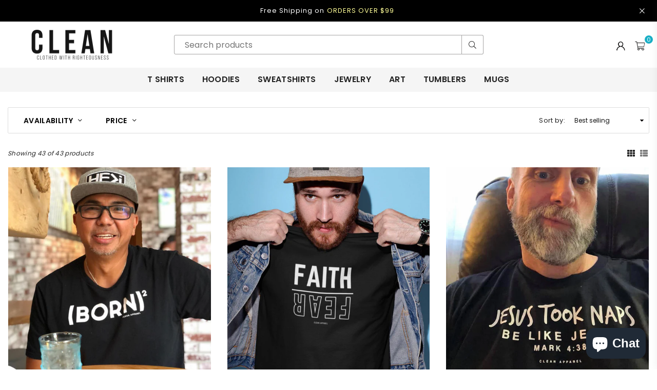

--- FILE ---
content_type: text/html; charset=utf-8
request_url: https://cleanapparel.com/collections/christian-religious-bible-verse-t-shirts
body_size: 40479
content:
<!doctype html>
<html class="no-js" lang="en" >
<head>


<meta charset="utf-8"><meta http-equiv="X-UA-Compatible" content="IE=edge,chrome=1"><meta name="viewport" content="width=device-width, initial-scale=1.0, maximum-scale=1.0, user-scalable=no"><meta name="theme-color" content="#000"><meta name="format-detection" content="telephone=no"><link rel="canonical" href="https://cleanapparel.com/collections/christian-religious-bible-verse-t-shirts"><meta name="google-site-verification" content="Bd1u9pvj722sGVEa_JLqKMrjoFStj1_J0egkUheN6oU" /><link rel="dns-prefetch" href="https://cleanapparel.com" crossorigin><link rel="dns-prefetch" href="https://storeavenue.myshopify.com" crossorigin><link rel="dns-prefetch" href="https://cdn.shopify.com" crossorigin><link rel="dns-prefetch" href="https://fonts.shopifycdn.com" crossorigin><link rel="preconnect" href="https//fonts.shopifycdn.com/" crossorigin><link rel="preconnect" href="https//cdn.shopify.com" crossorigin><title>Bible Verse T-Shirts for Sale (+100 Styles)&ndash; Clean Apparel</title><meta name="description" content="Find the perfect Bible Verse tshirts for every occasion. From a life-changing baptism, to monumental celebration. Get your bible verse tshirts, tops and tees that will stay meaningful for years to come."><!-- /snippets/social-meta-tags.liquid --> <meta name="keywords" content="Clean Apparel, cleanapparel.com" /><meta name="author" content="Clean Apparel, LLC"><meta property="og:site_name" content="Clean Apparel"><meta property="og:url" content="https://cleanapparel.com/collections/christian-religious-bible-verse-t-shirts"><meta property="og:title" content="Bible verse shirts"><meta property="og:type" content="product.group"><meta property="og:description" content="Find the perfect Bible Verse tshirts for every occasion. From a life-changing baptism, to monumental celebration. Get your bible verse tshirts, tops and tees that will stay meaningful for years to come."><meta property="og:image" content="http://cleanapparel.com/cdn/shop/files/Clean-Apparel-Logos-checkout_cb8d190a-c55a-49de-b066-133bf0148990_1200x1200.png?v=1631895425"><meta property="og:image:secure_url" content="https://cleanapparel.com/cdn/shop/files/Clean-Apparel-Logos-checkout_cb8d190a-c55a-49de-b066-133bf0148990_1200x1200.png?v=1631895425"><meta name="twitter:card" content="summary_large_image"><meta name="twitter:title" content="Bible verse shirts"><meta name="twitter:description" content="Find the perfect Bible Verse tshirts for every occasion. From a life-changing baptism, to monumental celebration. Get your bible verse tshirts, tops and tees that will stay meaningful for years to come.">
<link rel="preload" as="style" href="//cleanapparel.com/cdn/shop/t/119/assets/theme.css?v=74698903224680899941755615771"><link rel="preload" as="font" href="//cleanapparel.com/cdn/fonts/poppins/poppins_n4.0ba78fa5af9b0e1a374041b3ceaadf0a43b41362.woff2" type="font/woff2" crossorigin><link rel="preload" as="font" href="//cleanapparel.com/cdn/fonts/poppins/poppins_n7.56758dcf284489feb014a026f3727f2f20a54626.woff2" type="font/woff2" crossorigin><link rel="preload" as="font" href="" type="font/woff2" crossorigin><link rel="preload" as="font" href="" type="font/woff2" crossorigin><link rel="preload" as="font" href="//cleanapparel.com/cdn/shop/t/119/assets/adorn-icons.woff2?v=23110375483909177801682410151" type="font/woff2" crossorigin><style type="text/css">:root{--ft1:Poppins,sans-serif;--ft2:Helvetica,Arial, sans-serif;--ft3:Poppins,sans-serif;--site_gutter:15px;--grid_gutter:30px;--grid_gutter_sm:15px;--input_height:38px;--input_height_sm:32px;--error:#d20000}@media (prefers-reduced-motion:no-preference){:root{scroll-behavior:smooth}}*,::after,::before{box-sizing:border-box}html{overflow-x:hidden}article,aside,details,figcaption,figure,footer,header,hgroup,main,menu,nav,section,summary{display:block}body,button,input,select,textarea{ font-family:-apple-system, BlinkMacSystemFont,"Segoe UI","Roboto","Oxygen","Ubuntu","Cantarell","Fira Sans","Droid Sans","Helvetica Neue",sans-serif;-webkit-font-smoothing:antialiased;-webkit-text-size-adjust:100%}a{background-color:transparent;text-decoration:none}a,img{outline:0!important;border:0}a,a:after, a:before,.anim{transition:all .3s ease-in-out}a:focus, a:hover{outline:0!important}code,pre{font-family:Consolas, monospace;font-size:1em}pre{overflow:auto}small,.txt--minor,.small-font{font-size:80%}.small-font {font-size:90%;}sub,sup{font-size:75%;line-height:0;position:relative;vertical-align:baseline}sup{top:-.5em}sub{bottom:-.25em}img{max-width:100%;border:0}table{width:100%;border-collapse:collapse;border-spacing:0}td,th{padding:0}textarea{overflow:auto;-webkit-appearance:none;-moz-appearance:none}[tabindex='-1']:focus{outline:0}form{margin:0}legend{border:0;padding:0}button,input,optgroup,select,textarea{color:inherit;font:inherit;margin:0;outline:0}button[disabled],input[disabled]{cursor:default}input[type=text],input[type=email],input[type=number],input[type=password],input[type=search],input[type=tel]{-webkit-appearance:none;-moz-appearance:none}button{cursor:pointer}input[type=submit]{cursor:pointer}[type=checkbox]+label,[type=radio]+label {display:inline-block;margin-bottom:0}label[for]{cursor:pointer}textarea{min-height:100px;resize:none;}input[type=checkbox],input[type=radio]{margin:0 5px 0 0;vertical-align:middle}select::-ms-expand{display:none}[role=button],a,button,input,label,select,textarea{touch-action:manipulation}.clearfix::after{content:'';display:table;clear:both}.clear{clear:both}.fallback_txt,.hidden_txt{position:absolute!important;overflow:hidden;clip:rect(0 0 0 0);height:1px;width:1px;margin:-1px;padding:0;border:0}.v_hidden,[data-shopify-xr-hidden]{visibility:hidden}.of_hidden{overflow:hidden}.of_auto{overflow:auto}.js-focus-hidden:focus{outline:0}.no-js:not(html),.no-js .js{display:none}.no-js .no-js:not(html){display:block}.skip-link:focus{clip:auto;width:auto;height:auto;margin:0;color:#111;background-color:#fff;padding:10px;opacity:1;z-index:10000;transition:none}blockquote{background:#f8f8f8;font-weight:600;font-size:15px;font-style:normal;text-align:center;padding:0 30px;margin:0}blockquote p+cite{margin-top:7.5px}blockquote cite{display:block;font-size:13px;font-style:inherit}p{margin:0 0 20px 0}p:last-child{margin-bottom:0}.fine-print{font-size:1.07692em;font-style:italic;margin:20px 0}.txt--emphasis{font-style:italic}svg:not(:root){overflow:hidden}.icon{display:inline-block;width:20px;height:20px;vertical-align:middle;fill:currentColor}.no-svg .icon{display:none}svg.icon:not(.icon--full-color) *{fill:inherit;stroke:inherit}.no-svg .fallback-txt{position:static!important;overflow:inherit;clip:none;height:auto;width:auto;margin:0}ol, ul{margin:0;padding:0}ol{list-style:decimal}li{list-style:none}.tb-wrap{max-width:100%;overflow:auto;-webkit-overflow-scrolling:touch}.vd-wrap{position:relative;overflow:hidden;max-width:100%;padding-bottom:56.25%;height:auto}.vd-wrap iframe{position:absolute;top:0;left:0;width:100%;height:100%}.form-vertical input,.form-vertical select,.form-vertical textarea{display:block;width:100%}.form-vertical [type=checkbox],.form-vertical [type=radio]{display:inline-block;width:auto;margin-right:5px}.grid{list-style:none;padding:0;margin:0 -15px;}.grid::after{content:'';display:table;clear:both}.grid__item{ padding-left:15px;padding-right:15px;float:left;width:100%}@media only screen and (max-width:1024px){.grid{margin:0 -7.5px}.grid__item{padding-left:7.5px;padding-right:7.5px}}.grid__item[class*="--push"]{position:relative}.grid--rev{direction:rtl;text-align:left}.grid--rev>.grid__item{direction:ltr;text-align:left;float:right}.col-1,.one-whole{width:100%}.col-2,.five-tenths,.four-eighths,.one-half,.three-sixths,.two-quarters,.wd-50{width:50%}.col-3,.one-third,.two-sixths{width:33.33333%}.four-sixths,.two-thirds{width:66.66667%}.col-4,.one-quarter,.two-eighths{width:25%}.six-eighths,.three-quarters{width:75%}.col-5,.one-fifth,.two-tenths{width:20%}.four-tenths,.two-fifths,.wd-40{width:40%}.six-tenths,.three-fifths,.wd-60{width:60%}.eight-tenths,.four-fifths,.wd-80{width:80%}.col-6,.one-sixth{width:16.66667%}.five-sixths{width:83.33333%}.col-7,.one-seventh{width:14.28571%}.col-8,.one-eighth{width:12.5%}.three-eighths{width:37.5%}.five-eighths{width:62.5%}.seven-eighths{width:87.5%}.col-9,.one-nineth{width:11.11111%}.col-10,.one-tenth{width:10%}.three-tenths,.wd-30{width:30%}.seven-tenths,.wd-70{width:70%}.nine-tenths,.wd-90{width:90%}.show{display:block!important}.hide{display:none!important}@media only screen and (min-width:767px){.medium-up--one-whole{width:100%}.medium-up--five-tenths,.medium-up--four-eighths,.medium-up--one-half,.medium-up--three-sixths,.medium-up--two-quarters{width:50%}.medium-up--one-third,.medium-up--two-sixths{width:33.33333%}.medium-up--four-sixths,.medium-up--two-thirds{width:66.66667%}.medium-up--one-quarter,.medium-up--two-eighths{width:25%}.medium-up--six-eighths,.medium-up--three-quarters{width:75%}.medium-up--one-fifth,.medium-up--two-tenths{width:20%}.medium-up--four-tenths,.medium-up--two-fifths{width:40%}.medium-up--six-tenths,.medium-up--three-fifths{width:60%}.medium-up--eight-tenths,.medium-up--four-fifths{width:80%}.medium-up--one-sixth{width:16.66667%}.medium-up--five-sixths{width:83.33333%}.medium-up--one-seventh{width:14.28571%}.medium-up--one-eighth{width:12.5%}.medium-up--three-eighths{width:37.5%}.medium-up--five-eighths{width:62.5%}.medium-up--seven-eighths{width:87.5%}.medium-up--one-nineth{width:11.11111%}.medium-up--one-tenth{width:10%}.medium-up--three-tenths{width:30%}.medium-up--seven-tenths{width:70%}.medium-up--nine-tenths{width:90%}.grid--uniform .medium-up--five-tenths:nth-child(2n+1),.grid--uniform .medium-up--four-eighths:nth-child(2n+1),.grid--uniform .medium-up--one-eighth:nth-child(8n+1),.grid--uniform .medium-up--one-fifth:nth-child(5n+1),.grid--uniform .medium-up--one-half:nth-child(2n+1),.grid--uniform .medium-up--one-quarter:nth-child(4n+1),.grid--uniform .medium-up--one-seventh:nth-child(7n+1),.grid--uniform .medium-up--one-sixth:nth-child(6n+1),.grid--uniform .medium-up--one-third:nth-child(3n+1),.grid--uniform .medium-up--three-sixths:nth-child(2n+1),.grid--uniform .medium-up--two-eighths:nth-child(4n+1),.grid--uniform .medium-up--two-sixths:nth-child(3n+1){clear:both}.medium-up--show{display:block!important}.medium-up--hide{display:none!important}}@media only screen and (min-width:1025px){.large-up--one-whole{width:100%}.large-up--five-tenths,.large-up--four-eighths,.large-up--one-half,.large-up--three-sixths,.large-up--two-quarters{width:50%}.large-up--one-third,.large-up--two-sixths{width:33.33333%}.large-up--four-sixths,.large-up--two-thirds{width:66.66667%}.large-up--one-quarter,.large-up--two-eighths{width:25%}.large-up--six-eighths,.large-up--three-quarters{width:75%}.large-up--one-fifth,.large-up--two-tenths{width:20%}.large-up--four-tenths,.large-up--two-fifths{width:40%}.large-up--six-tenths,.large-up--three-fifths{width:60%}.large-up--eight-tenths,.large-up--four-fifths{width:80%}.large-up--one-sixth{width:16.66667%}.large-up--five-sixths{width:83.33333%}.large-up--one-seventh{width:14.28571%}.large-up--one-eighth{width:12.5%}.large-up--three-eighths{width:37.5%}.large-up--five-eighths{width:62.5%}.large-up--seven-eighths{width:87.5%}.large-up--one-nineth{width:11.11111%}.large-up--one-tenth{width:10%}.large-up--three-tenths{width:30%}.large-up--seven-tenths{width:70%}.large-up--nine-tenths{width:90%}.grid--uniform .large-up--five-tenths:nth-child(2n+1),.grid--uniform .large-up--four-eighths:nth-child(2n+1),.grid--uniform .large-up--one-eighth:nth-child(8n+1),.grid--uniform .large-up--one-fifth:nth-child(5n+1),.grid--uniform .large-up--one-half:nth-child(2n+1),.grid--uniform .large-up--one-quarter:nth-child(4n+1),.grid--uniform .large-up--one-seventh:nth-child(7n+1),.grid--uniform .large-up--one-sixth:nth-child(6n+1),.grid--uniform .large-up--one-third:nth-child(3n+1),.grid--uniform .large-up--three-sixths:nth-child(2n+1),.grid--uniform .large-up--two-eighths:nth-child(4n+1),.grid--uniform .large-up--two-sixths:nth-child(3n+1){clear:both}.large-up--show{display:block!important}.large-up--hide{display:none!important}}@media only screen and (min-width:1280px){.widescreen--one-whole{width:100%}.widescreen--five-tenths,.widescreen--four-eighths,.widescreen--one-half,.widescreen--three-sixths,.widescreen--two-quarters{width:50%}.widescreen--one-third,.widescreen--two-sixths{width:33.33333%}.widescreen--four-sixths,.widescreen--two-thirds{width:66.66667%}.widescreen--one-quarter,.widescreen--two-eighths{width:25%}.widescreen--six-eighths,.widescreen--three-quarters{width:75%}.widescreen--one-fifth,.widescreen--two-tenths{width:20%}.widescreen--four-tenths,.widescreen--two-fifths{width:40%}.widescreen--six-tenths,.widescreen--three-fifths{width:60%}.widescreen--eight-tenths,.widescreen--four-fifths{width:80%}.widescreen--one-sixth{width:16.66667%}.widescreen--five-sixths{width:83.33333%}.widescreen--one-seventh{width:14.28571%}.widescreen--one-eighth{width:12.5%}.widescreen--three-eighths{width:37.5%}.widescreen--five-eighths{width:62.5%}.widescreen--seven-eighths{width:87.5%}.widescreen--one-nineth{width:11.11111%}.widescreen--one-tenth{width:10%}.widescreen--three-tenths{width:30%}.widescreen--seven-tenths{width:70%}.widescreen--nine-tenths{width:90%}.grid--uniform .widescreen--five-tenths:nth-child(2n+1),.grid--uniform .widescreen--four-eighths:nth-child(2n+1),.grid--uniform .widescreen--one-eighth:nth-child(8n+1),.grid--uniform .widescreen--one-fifth:nth-child(5n+1),.grid--uniform .widescreen--one-half:nth-child(2n+1),.grid--uniform .widescreen--one-quarter:nth-child(4n+1),.grid--uniform .widescreen--one-seventh:nth-child(7n+1),.grid--uniform .widescreen--one-sixth:nth-child(6n+1),.grid--uniform .widescreen--one-third:nth-child(3n+1),.grid--uniform .widescreen--three-sixths:nth-child(2n+1),.grid--uniform .widescreen--two-eighths:nth-child(4n+1),.grid--uniform .widescreen--two-sixths:nth-child(3n+1){clear:both}.widescreen--show{display:block!important}.widescreen--hide{display:none!important}}@media only screen and (min-width:767px) and (max-width:1024px){.medium--one-whole{width:100%}.medium--five-tenths,.medium--four-eighths,.medium--one-half,.medium--three-sixths,.medium--two-quarters{width:50%}.medium--one-third,.medium--two-sixths{width:33.33333%}.medium--four-sixths,.medium--two-thirds{width:66.66667%}.medium--one-quarter,.medium--two-eighths{width:25%}.medium--six-eighths,.medium--three-quarters{width:75%}.medium--one-fifth,.medium--two-tenths{width:20%}.medium--four-tenths,.medium--two-fifths{width:40%}.medium--six-tenths,.medium--three-fifths{width:60%}.medium--eight-tenths,.medium--four-fifths{width:80%}.medium--one-sixth{width:16.66667%}.medium--five-sixths{width:83.33333%}.medium--one-seventh{width:14.28571%}.medium--one-eighth{width:12.5%}.medium--three-eighths{width:37.5%}.medium--five-eighths{width:62.5%}.medium--seven-eighths{width:87.5%}.medium--one-nineth{width:11.11111%}.medium--one-tenth{width:10%}.medium--three-tenths{width:30%}.medium--seven-tenths{width:70%}.medium--nine-tenths{width:90%}.grid--uniform .medium--five-tenths:nth-child(2n+1),.grid--uniform .medium--four-eighths:nth-child(2n+1),.grid--uniform .medium--one-eighth:nth-child(8n+1),.grid--uniform .medium--one-fifth:nth-child(5n+1),.grid--uniform .medium--one-half:nth-child(2n+1),.grid--uniform .medium--one-quarter:nth-child(4n+1),.grid--uniform .medium--one-seventh:nth-child(7n+1),.grid--uniform .medium--one-sixth:nth-child(6n+1),.grid--uniform .medium--one-third:nth-child(3n+1),.grid--uniform .medium--three-sixths:nth-child(2n+1),.grid--uniform .medium--two-eighths:nth-child(4n+1),.grid--uniform .medium--two-sixths:nth-child(3n+1){clear:both}.medium--show{display:block!important}.medium--hide{display:none!important}}@media only screen and (max-width:766px){.grid{margin:0 -5px}.grid__item{padding-left:5px;padding-right:5px}.small--one-whole{width:100%}.small--five-tenths,.small--four-eighths,.small--one-half,.small--three-sixths,.small--two-quarters{width:50%}.small--one-third,.small--two-sixths{width:33.33333%}.small--four-sixths,.small--two-thirds{width:66.66667%}.small--one-quarter,.small--two-eighths{width:25%}.small--six-eighths,.small--three-quarters{width:75%}.small--one-fifth,.small--two-tenths{width:20%}.small--four-tenths,.small--two-fifths{width:40%}.small--six-tenths,.small--three-fifths{width:60%}.small--eight-tenths,.small--four-fifths{width:80%}.small--one-sixth{width:16.66667%}.small--five-sixths{width:83.33333%}.small--one-seventh{width:14.28571%}.small--one-eighth{width:12.5%}.small--three-eighths{width:37.5%}.small--five-eighths{width:62.5%}.small--seven-eighths{width:87.5%}.small--one-nineth{width:11.11111%}.small--one-tenth{width:10%}.small--three-tenths{width:30%}.small--seven-tenths{width:70%}.small--nine-tenths{width:90%}.grid--uniform .small--five-tenths:nth-child(2n+1),.grid--uniform .small--four-eighths:nth-child(2n+1),.grid--uniform .small--one-eighth:nth-child(8n+1),.grid--uniform .small--one-half:nth-child(2n+1),.grid--uniform .small--one-quarter:nth-child(4n+1),.grid--uniform .small--one-seventh:nth-child(7n+1),.grid--uniform .small--one-sixth:nth-child(6n+1),.grid--uniform .small--one-third:nth-child(3n+1),.grid--uniform .small--three-sixths:nth-child(2n+1),.grid--uniform .small--two-eighths:nth-child(4n+1),.grid--uniform .small--two-sixths:nth-child(3n+1),.grid--uniform.small--one-fifth:nth-child(5n+1){clear:both}.small--show{display:block!important}.small--hide{display:none!important}}.grid-tbl{display:table;table-layout:fixed;width:100%}.grid-tbl>.grid-col,.grid-tbl>.grid__item{float:none;display:table-cell;vertical-align:middle}.grid-products {margin:0 -15.0px;}.grid-products .grid__item{ padding-left:15.0px;padding-right:15.0px;}@media (max-width:767px){.grid-products {margin:0 -7.5px;}.grid-products .grid__item{ padding-left:7.5px;padding-right:7.5px;}}.m_auto {margin-left:auto;margin-right:auto}.m0 {margin:0!important}.mt0 {margin-top:0!important}.ml0 {margin-left:0!important}.mr0 {margin-right:0!important}.mb0 {margin-bottom:0!important}.ml5 {margin-left:5px}.mt5 {margin-top:5px}.mr5 {margin-right:5px}.mb5 {margin-bottom:5px}.ml10 {margin-left:10px}.mt10 {margin-top:10px}.mr10 {margin-right:10px}.mb10 {margin-bottom:10px}.ml15 {margin-left:15px}.mt15 {margin-top:15px}.mr15 {margin-right:15px}.mb15 {margin-bottom:15px}.ml20 {margin-left:20px}.mt20 {margin-top:20px}.mr20 {margin-right:20px}.mb20 {margin-bottom:20px}.ml25 {margin-left:25px}.mt25 {margin-top:25px}.mr25 {margin-right:25px}.mb25 {margin-bottom:25px}.ml30 {margin-left:30px}.mt30 {margin-top:30px}.mr30 {margin-right:30px}.mb30 {margin-bottom:30px}.pd0 {padding:0!important}.pd_t {padding-top:0}.pd_l {padding-left:0}.pd_r {padding-right:0}.pd_b {padding-bottom:0}.p5 {padding:5px}.p10 {padding:10px}.p15 {padding:15px}.p20 {padding:20px}.p25 {padding:25px}.p30 {padding:30px}.mt1 { margin-top:1px;}.mt2 { margin-top:2px;}.mt3 { margin-top:3px;}.mt4 { margin-top:4px;}.bdr_rd0{border-radius:0}.bdr_rd3{border-radius:3px}.bdr_rd4{border-radius:4px}.bdr_rd5{border-radius:5px}.bdr_rd6{border-radius:6px}.bdr_rd7{border-radius:7px}.bdr_rd8{border-radius:8px}.bdr_rd9{border-radius:9px}.bdr_rd10{border-radius:10px}.bdr_rd15{border-radius:15px}.bdr_rd50{border-radius:50%}.db{display:block}.dbi{display:inline-block}.dn {display:none}.pa {position:absolute}.pr {position:relative}.fwl{font-weight:300}.fwr{font-weight:400}.fwm{font-weight:500}.fwsb{font-weight:600}b,strong,.fwb{font-weight:700}em,.em{font-style:italic}.ttu{text-transform:uppercase}.ttl{text-transform:lowercase}.ttc{text-transform:capitalize}.ttn{text-transform:none}.tdn {text-decoration:none!important}.tdu {text-decoration:underline}.grid-sizer{width:25%;position:absolute}.w_auto {width:auto!important}.h_auto{height:auto}.w_100{width:100%!important}.h_100{height:100%!important}.img_fl{display:block;width:100%;height:auto}.imgWrapper{display:block;margin:auto}.bgImg{background-size:cover;background-repeat:no-repeat;background-position:center}.fl{display:flex}.fl1{flex:1}.f-row{flex-direction:row}.f-col{flex-direction:column}.f-wrap{flex-wrap:wrap}.f-nowrap{flex-wrap:nowrap}.f-jcs{justify-content:flex-start}.f-jce{justify-content:flex-end}.f-jcc{justify-content:center}.f-jcsb{justify-content:space-between}.f-jcsa{justify-content:space-around}.f-jcse{justify-content:space-evenly}.f-ais{align-items:flex-start}.f-aie{align-items:flex-end}.f-aic{align-items:center}.f-aib{align-items:baseline}.f-aist{align-items:stretch}.f-acs{align-content:flex-start}.f-ace{align-content:flex-end}.f-acc{align-content:center}.f-acsb{align-content:space-between}.f-acsa{align-content:space-around}.f-acst{align-content:stretch}.f-asa{align-self:auto}.f-ass{align-self:flex-start}.f-ase{align-self:flex-end}.f-asc{align-self:center}.f-asb{align-self:baseline}.f-asst{align-self:stretch}.order0{order:0}.order1{order:1}.order2{order:2}.order3{order:3}.tl{text-align:left!important}.tc{text-align:center!important}.tr{text-align:right!important}.tjc{text-align:justify;}@media (min-width:768px){.tl-md{text-align:left!important}.tc-md{text-align:center!important}.tr-md{text-align:right!important}.f-row-md{flex-direction:row}.f-col-md{flex-direction:column}.f-wrap-md{flex-wrap:wrap}.f-nowrap-md{flex-wrap:nowrap}.f-jcs-md{justify-content:flex-start}.f-jce-md{justify-content:flex-end}.f-jcc-md{justify-content:center}.f-jcsb-md{justify-content:space-between}.f-jcsa-md{justify-content:space-around}.f-jcse-md{justify-content:space-evenly}.f-ais-md{align-items:flex-start}.f-aie-md{align-items:flex-end}.f-aic-md{align-items:center}.f-aib-md{align-items:baseline}.f-aist-md{align-items:stretch}.f-acs-md{align-content:flex-start}.f-ace-md{align-content:flex-end}.f-acc-md{align-content:center}.f-acsb-md{align-content:space-between}.f-acsa-md{align-content:space-around}.f-acst-md{align-content:stretch}.f-asa-md{align-self:auto}.f-ass-md{align-self:flex-start}.f-ase-md{align-self:flex-end}.f-asc-md{align-self:center}.f-asb-md{align-self:baseline}.f-asst-md{align-self:stretch}}@media (min-width:1025px){.f-row-lg{flex-direction:row}.f-col-lg{flex-direction:column}.f-wrap-lg{flex-wrap:wrap}.f-nowrap-lg{flex-wrap:nowrap}.tl-lg {text-align:left!important}.tc-lg {text-align:center!important}.tr-lg {text-align:right!important}}@media (min-width:1280px){.f-wrap-xl{flex-wrap:wrap}.f-col-xl{flex-direction:column}.tl-xl {text-align:left!important}.tc-xl {text-align:center!important}.tr-xl {text-align:right!important}}@font-face {font-family: Poppins;font-weight: 300;font-style: normal;font-display: swap;src: url("//cleanapparel.com/cdn/fonts/poppins/poppins_n3.05f58335c3209cce17da4f1f1ab324ebe2982441.woff2") format("woff2"), url("//cleanapparel.com/cdn/fonts/poppins/poppins_n3.6971368e1f131d2c8ff8e3a44a36b577fdda3ff5.woff") format("woff");}@font-face {font-family: Poppins;font-weight: 400;font-style: normal;font-display: swap;src: url("//cleanapparel.com/cdn/fonts/poppins/poppins_n4.0ba78fa5af9b0e1a374041b3ceaadf0a43b41362.woff2") format("woff2"), url("//cleanapparel.com/cdn/fonts/poppins/poppins_n4.214741a72ff2596839fc9760ee7a770386cf16ca.woff") format("woff");}@font-face {font-family: Poppins;font-weight: 500;font-style: normal;font-display: swap;src: url("//cleanapparel.com/cdn/fonts/poppins/poppins_n5.ad5b4b72b59a00358afc706450c864c3c8323842.woff2") format("woff2"), url("//cleanapparel.com/cdn/fonts/poppins/poppins_n5.33757fdf985af2d24b32fcd84c9a09224d4b2c39.woff") format("woff");}@font-face {font-family: Poppins;font-weight: 600;font-style: normal;font-display: swap;src: url("//cleanapparel.com/cdn/fonts/poppins/poppins_n6.aa29d4918bc243723d56b59572e18228ed0786f6.woff2") format("woff2"), url("//cleanapparel.com/cdn/fonts/poppins/poppins_n6.5f815d845fe073750885d5b7e619ee00e8111208.woff") format("woff");}@font-face {font-family: Poppins;font-weight: 700;font-style: normal;font-display: swap;src: url("//cleanapparel.com/cdn/fonts/poppins/poppins_n7.56758dcf284489feb014a026f3727f2f20a54626.woff2") format("woff2"), url("//cleanapparel.com/cdn/fonts/poppins/poppins_n7.f34f55d9b3d3205d2cd6f64955ff4b36f0cfd8da.woff") format("woff");}@font-face {font-family: Poppins;font-weight: 800;font-style: normal;font-display: swap;src: url("//cleanapparel.com/cdn/fonts/poppins/poppins_n8.580200d05bca09e2e0c6f4c922047c227dfa8e8c.woff2") format("woff2"), url("//cleanapparel.com/cdn/fonts/poppins/poppins_n8.f4450f472fdcbe9e829f3583ebd559988f5a3d25.woff") format("woff");}@font-face {font-family: Poppins;font-weight: 900;font-style: normal;font-display: swap;src: url("//cleanapparel.com/cdn/fonts/poppins/poppins_n9.eb6b9ef01b62e777a960bfd02fc9fb4918cd3eab.woff2") format("woff2"), url("//cleanapparel.com/cdn/fonts/poppins/poppins_n9.6501a5bd018e348b6d5d6e8c335f9e7d32a80c36.woff") format("woff");}@font-face{font-family:Adorn-Icons;src:url("//cleanapparel.com/cdn/shop/t/119/assets/adorn-icons.woff2?v=23110375483909177801682410151") format('woff2'),url("//cleanapparel.com/cdn/shop/t/119/assets/adorn-icons.woff?v=3660380726993999231682410151") format('woff');font-weight:400;font-style:normal;font-display:swap}.at{font:normal normal normal 15px/1 Adorn-Icons;speak:none;text-transform:none;display:inline-block;vertical-align:middle;text-rendering:auto;-webkit-font-smoothing:antialiased;-moz-osx-font-smoothing:grayscale}</style><link href="//cleanapparel.com/cdn/shop/t/119/assets/theme.css?v=74698903224680899941755615771" rel="stylesheet" type="text/css" media="all" /><link href="//cleanapparel.com/cdn/shop/t/119/assets/collection.css?v=2843372589926988421755615771" rel="stylesheet" type="text/css" media="all" /><link rel="preload" href="//cleanapparel.com/cdn/shop/t/119/assets/jquery.min.js?v=11054033913403182911682410152" as="script"><link rel="preload" href="//cleanapparel.com/cdn/shop/t/119/assets/vendor.min.js?v=53531327463237195191682410152" as="script"><script src="//cleanapparel.com/cdn/shop/t/119/assets/jquery.min.js?v=11054033913403182911682410152" defer="defer"></script><script>var theme = {strings:{addToCart:"Add to cart",soldOut:"Sold out",unavailable:"Sold out",showMore:"Show More",showLess:"Show Less"},mlcurrency:false,moneyFormat:"\u003cspan class=money\u003e${{amount}}\u003c\/span\u003e",currencyFormat:"money_format",shopCurrency:"USD",autoCurrencies:true,money_currency_format:"${{amount}} USD",money_format:"${{amount}}",ajax_cart:false,fixedHeader:true,animation:false,animationMobile:true,searchresult:"See all results",wlAvailable:"Available in Wishlist",rtl:false,days:"Days",hours:"Hrs",minuts:"Min",seconds:"Sec",};document.documentElement.className = document.documentElement.className.replace('no-js', 'js');window.lazySizesConfig = window.lazySizesConfig || {};window.lazySizesConfig.loadMode = 1;window.lazySizesConfig.expand = 10;window.lazySizesConfig.expFactor = 1.5;window.lazySizesConfig.loadHidden = false;var Metatheme = null,thm = 'Optimal', shpeml = 'cleanapparelllc@gmail.com', dmn = window.location.hostname;</script><script src="//cleanapparel.com/cdn/shop/t/119/assets/vendor.min.js?v=53531327463237195191682410152" defer="defer"></script>
   <script>window.performance && window.performance.mark && window.performance.mark('shopify.content_for_header.start');</script><meta name="google-site-verification" content="fQ83PKheIjB6hqc72GU5iYzTBS3jVTGNCEewgk2678M">
<meta name="google-site-verification" content="3Mr7JcXYE_wFbHxqPva6fM-q5T3ol9OhdzN3Ki-MI8E">
<meta id="shopify-digital-wallet" name="shopify-digital-wallet" content="/17529447/digital_wallets/dialog">
<meta name="shopify-checkout-api-token" content="3fb5336c5440a398a0a1c5c83fdc60cd">
<meta id="in-context-paypal-metadata" data-shop-id="17529447" data-venmo-supported="false" data-environment="production" data-locale="en_US" data-paypal-v4="true" data-currency="USD">
<link rel="alternate" type="application/atom+xml" title="Feed" href="/collections/christian-religious-bible-verse-t-shirts.atom" />
<link rel="next" href="/collections/christian-religious-bible-verse-t-shirts?page=2">
<link rel="alternate" type="application/json+oembed" href="https://cleanapparel.com/collections/christian-religious-bible-verse-t-shirts.oembed">
<script async="async" data-src="/checkouts/internal/preloads.js?locale=en-US"></script>
<link rel="preconnect" href="https://shop.app" crossorigin="anonymous">
<script async="async" data-src="https://shop.app/checkouts/internal/preloads.js?locale=en-US&shop_id=17529447" crossorigin="anonymous"></script>
<script id="apple-pay-shop-capabilities" type="application/json">{"shopId":17529447,"countryCode":"US","currencyCode":"USD","merchantCapabilities":["supports3DS"],"merchantId":"gid:\/\/shopify\/Shop\/17529447","merchantName":"Clean Apparel","requiredBillingContactFields":["postalAddress","email","phone"],"requiredShippingContactFields":["postalAddress","email","phone"],"shippingType":"shipping","supportedNetworks":["visa","masterCard","amex","discover","elo","jcb"],"total":{"type":"pending","label":"Clean Apparel","amount":"1.00"},"shopifyPaymentsEnabled":true,"supportsSubscriptions":true}</script>
<script id="shopify-features" type="application/json">{"accessToken":"3fb5336c5440a398a0a1c5c83fdc60cd","betas":["rich-media-storefront-analytics"],"domain":"cleanapparel.com","predictiveSearch":true,"shopId":17529447,"locale":"en"}</script>
<script>var Shopify = Shopify || {};
Shopify.shop = "storeavenue.myshopify.com";
Shopify.locale = "en";
Shopify.currency = {"active":"USD","rate":"1.0"};
Shopify.country = "US";
Shopify.theme = {"name":"Optimal-install-me","id":131111354563,"schema_name":"Optimal","schema_version":"v2.0","theme_store_id":null,"role":"main"};
Shopify.theme.handle = "null";
Shopify.theme.style = {"id":null,"handle":null};
Shopify.cdnHost = "cleanapparel.com/cdn";
Shopify.routes = Shopify.routes || {};
Shopify.routes.root = "/";</script>
<script type="module">!function(o){(o.Shopify=o.Shopify||{}).modules=!0}(window);</script>
<script>!function(o){function n(){var o=[];function n(){o.push(Array.prototype.slice.apply(arguments))}return n.q=o,n}var t=o.Shopify=o.Shopify||{};t.loadFeatures=n(),t.autoloadFeatures=n()}(window);</script>
<script>
  window.ShopifyPay = window.ShopifyPay || {};
  window.ShopifyPay.apiHost = "shop.app\/pay";
  window.ShopifyPay.redirectState = null;
</script>
<script id="shop-js-analytics" type="application/json">{"pageType":"collection"}</script>
<script defer="defer" async type="module" data-src="//cleanapparel.com/cdn/shopifycloud/shop-js/modules/v2/client.init-shop-cart-sync_IZsNAliE.en.esm.js"></script>
<script defer="defer" async type="module" data-src="//cleanapparel.com/cdn/shopifycloud/shop-js/modules/v2/chunk.common_0OUaOowp.esm.js"></script>
<script type="module">
  await import("//cleanapparel.com/cdn/shopifycloud/shop-js/modules/v2/client.init-shop-cart-sync_IZsNAliE.en.esm.js");
await import("//cleanapparel.com/cdn/shopifycloud/shop-js/modules/v2/chunk.common_0OUaOowp.esm.js");

  window.Shopify.SignInWithShop?.initShopCartSync?.({"fedCMEnabled":true,"windoidEnabled":true});

</script>
<script>
  window.Shopify = window.Shopify || {};
  if (!window.Shopify.featureAssets) window.Shopify.featureAssets = {};
  window.Shopify.featureAssets['shop-js'] = {"shop-cart-sync":["modules/v2/client.shop-cart-sync_DLOhI_0X.en.esm.js","modules/v2/chunk.common_0OUaOowp.esm.js"],"init-fed-cm":["modules/v2/client.init-fed-cm_C6YtU0w6.en.esm.js","modules/v2/chunk.common_0OUaOowp.esm.js"],"shop-button":["modules/v2/client.shop-button_BCMx7GTG.en.esm.js","modules/v2/chunk.common_0OUaOowp.esm.js"],"shop-cash-offers":["modules/v2/client.shop-cash-offers_BT26qb5j.en.esm.js","modules/v2/chunk.common_0OUaOowp.esm.js","modules/v2/chunk.modal_CGo_dVj3.esm.js"],"init-windoid":["modules/v2/client.init-windoid_B9PkRMql.en.esm.js","modules/v2/chunk.common_0OUaOowp.esm.js"],"init-shop-email-lookup-coordinator":["modules/v2/client.init-shop-email-lookup-coordinator_DZkqjsbU.en.esm.js","modules/v2/chunk.common_0OUaOowp.esm.js"],"shop-toast-manager":["modules/v2/client.shop-toast-manager_Di2EnuM7.en.esm.js","modules/v2/chunk.common_0OUaOowp.esm.js"],"shop-login-button":["modules/v2/client.shop-login-button_BtqW_SIO.en.esm.js","modules/v2/chunk.common_0OUaOowp.esm.js","modules/v2/chunk.modal_CGo_dVj3.esm.js"],"avatar":["modules/v2/client.avatar_BTnouDA3.en.esm.js"],"pay-button":["modules/v2/client.pay-button_CWa-C9R1.en.esm.js","modules/v2/chunk.common_0OUaOowp.esm.js"],"init-shop-cart-sync":["modules/v2/client.init-shop-cart-sync_IZsNAliE.en.esm.js","modules/v2/chunk.common_0OUaOowp.esm.js"],"init-customer-accounts":["modules/v2/client.init-customer-accounts_DenGwJTU.en.esm.js","modules/v2/client.shop-login-button_BtqW_SIO.en.esm.js","modules/v2/chunk.common_0OUaOowp.esm.js","modules/v2/chunk.modal_CGo_dVj3.esm.js"],"init-shop-for-new-customer-accounts":["modules/v2/client.init-shop-for-new-customer-accounts_JdHXxpS9.en.esm.js","modules/v2/client.shop-login-button_BtqW_SIO.en.esm.js","modules/v2/chunk.common_0OUaOowp.esm.js","modules/v2/chunk.modal_CGo_dVj3.esm.js"],"init-customer-accounts-sign-up":["modules/v2/client.init-customer-accounts-sign-up_D6__K_p8.en.esm.js","modules/v2/client.shop-login-button_BtqW_SIO.en.esm.js","modules/v2/chunk.common_0OUaOowp.esm.js","modules/v2/chunk.modal_CGo_dVj3.esm.js"],"checkout-modal":["modules/v2/client.checkout-modal_C_ZQDY6s.en.esm.js","modules/v2/chunk.common_0OUaOowp.esm.js","modules/v2/chunk.modal_CGo_dVj3.esm.js"],"shop-follow-button":["modules/v2/client.shop-follow-button_XetIsj8l.en.esm.js","modules/v2/chunk.common_0OUaOowp.esm.js","modules/v2/chunk.modal_CGo_dVj3.esm.js"],"lead-capture":["modules/v2/client.lead-capture_DvA72MRN.en.esm.js","modules/v2/chunk.common_0OUaOowp.esm.js","modules/v2/chunk.modal_CGo_dVj3.esm.js"],"shop-login":["modules/v2/client.shop-login_ClXNxyh6.en.esm.js","modules/v2/chunk.common_0OUaOowp.esm.js","modules/v2/chunk.modal_CGo_dVj3.esm.js"],"payment-terms":["modules/v2/client.payment-terms_CNlwjfZz.en.esm.js","modules/v2/chunk.common_0OUaOowp.esm.js","modules/v2/chunk.modal_CGo_dVj3.esm.js"]};
</script>
<script>(function() {
  var isLoaded = false;
  function asyncLoad() {
    if (isLoaded) return;
    isLoaded = true;
    var urls = ["https:\/\/static.klaviyo.com\/onsite\/js\/klaviyo.js?company_id=MUn2Hw\u0026shop=storeavenue.myshopify.com","\/\/cdn.shopify.com\/proxy\/b0249784e927b831e48697872828b65f7904f9d66156b4019a3a682cb8d2e9d7\/api.goaffpro.com\/loader.js?shop=storeavenue.myshopify.com\u0026sp-cache-control=cHVibGljLCBtYXgtYWdlPTkwMA","https:\/\/cdncozyantitheft.addons.business\/js\/script_tags\/storeavenue\/qyoTGGudKk1dyhhcmXloMB12psyF06H9.js?shop=storeavenue.myshopify.com","\/\/cdn.shopify.com\/proxy\/ad8eea6343d70d40136450de853c1c06e3c65edb79e19ce0785f965fe76d6e39\/static.cdn.printful.com\/static\/js\/external\/shopify-product-customizer.js?v=0.28\u0026shop=storeavenue.myshopify.com\u0026sp-cache-control=cHVibGljLCBtYXgtYWdlPTkwMA","https:\/\/cdn.hextom.com\/js\/freeshippingbar.js?shop=storeavenue.myshopify.com","https:\/\/cdn.hextom.com\/js\/quickannouncementbar.js?shop=storeavenue.myshopify.com"];
    for (var i = 0; i < urls.length; i++) {
      var s = document.createElement('script');
      s.type = 'text/javascript';
      s.async = true;
      s.src = urls[i];
      var x = document.getElementsByTagName('script')[0];
      x.parentNode.insertBefore(s, x);
    }
  };
  document.addEventListener('StartAsyncLoading',function(event){asyncLoad();});if(window.attachEvent) {
    window.attachEvent('onload', function(){});
  } else {
    window.addEventListener('load', function(){}, false);
  }
})();</script>
<script id="__st">var __st={"a":17529447,"offset":-21600,"reqid":"4345cbe9-fa81-4060-8567-b5cba37d9a0d-1768402220","pageurl":"cleanapparel.com\/collections\/christian-religious-bible-verse-t-shirts","u":"f401fc6d4763","p":"collection","rtyp":"collection","rid":290621784259};</script>
<script>window.ShopifyPaypalV4VisibilityTracking = true;</script>
<script id="captcha-bootstrap">!function(){'use strict';const t='contact',e='account',n='new_comment',o=[[t,t],['blogs',n],['comments',n],[t,'customer']],c=[[e,'customer_login'],[e,'guest_login'],[e,'recover_customer_password'],[e,'create_customer']],r=t=>t.map((([t,e])=>`form[action*='/${t}']:not([data-nocaptcha='true']) input[name='form_type'][value='${e}']`)).join(','),a=t=>()=>t?[...document.querySelectorAll(t)].map((t=>t.form)):[];function s(){const t=[...o],e=r(t);return a(e)}const i='password',u='form_key',d=['recaptcha-v3-token','g-recaptcha-response','h-captcha-response',i],f=()=>{try{return window.sessionStorage}catch{return}},m='__shopify_v',_=t=>t.elements[u];function p(t,e,n=!1){try{const o=window.sessionStorage,c=JSON.parse(o.getItem(e)),{data:r}=function(t){const{data:e,action:n}=t;return t[m]||n?{data:e,action:n}:{data:t,action:n}}(c);for(const[e,n]of Object.entries(r))t.elements[e]&&(t.elements[e].value=n);n&&o.removeItem(e)}catch(o){console.error('form repopulation failed',{error:o})}}const l='form_type',E='cptcha';function T(t){t.dataset[E]=!0}const w=window,h=w.document,L='Shopify',v='ce_forms',y='captcha';let A=!1;((t,e)=>{const n=(g='f06e6c50-85a8-45c8-87d0-21a2b65856fe',I='https://cdn.shopify.com/shopifycloud/storefront-forms-hcaptcha/ce_storefront_forms_captcha_hcaptcha.v1.5.2.iife.js',D={infoText:'Protected by hCaptcha',privacyText:'Privacy',termsText:'Terms'},(t,e,n)=>{const o=w[L][v],c=o.bindForm;if(c)return c(t,g,e,D).then(n);var r;o.q.push([[t,g,e,D],n]),r=I,A||(h.body.append(Object.assign(h.createElement('script'),{id:'captcha-provider',async:!0,src:r})),A=!0)});var g,I,D;w[L]=w[L]||{},w[L][v]=w[L][v]||{},w[L][v].q=[],w[L][y]=w[L][y]||{},w[L][y].protect=function(t,e){n(t,void 0,e),T(t)},Object.freeze(w[L][y]),function(t,e,n,w,h,L){const[v,y,A,g]=function(t,e,n){const i=e?o:[],u=t?c:[],d=[...i,...u],f=r(d),m=r(i),_=r(d.filter((([t,e])=>n.includes(e))));return[a(f),a(m),a(_),s()]}(w,h,L),I=t=>{const e=t.target;return e instanceof HTMLFormElement?e:e&&e.form},D=t=>v().includes(t);t.addEventListener('submit',(t=>{const e=I(t);if(!e)return;const n=D(e)&&!e.dataset.hcaptchaBound&&!e.dataset.recaptchaBound,o=_(e),c=g().includes(e)&&(!o||!o.value);(n||c)&&t.preventDefault(),c&&!n&&(function(t){try{if(!f())return;!function(t){const e=f();if(!e)return;const n=_(t);if(!n)return;const o=n.value;o&&e.removeItem(o)}(t);const e=Array.from(Array(32),(()=>Math.random().toString(36)[2])).join('');!function(t,e){_(t)||t.append(Object.assign(document.createElement('input'),{type:'hidden',name:u})),t.elements[u].value=e}(t,e),function(t,e){const n=f();if(!n)return;const o=[...t.querySelectorAll(`input[type='${i}']`)].map((({name:t})=>t)),c=[...d,...o],r={};for(const[a,s]of new FormData(t).entries())c.includes(a)||(r[a]=s);n.setItem(e,JSON.stringify({[m]:1,action:t.action,data:r}))}(t,e)}catch(e){console.error('failed to persist form',e)}}(e),e.submit())}));const S=(t,e)=>{t&&!t.dataset[E]&&(n(t,e.some((e=>e===t))),T(t))};for(const o of['focusin','change'])t.addEventListener(o,(t=>{const e=I(t);D(e)&&S(e,y())}));const B=e.get('form_key'),M=e.get(l),P=B&&M;t.addEventListener('DOMContentLoaded',(()=>{const t=y();if(P)for(const e of t)e.elements[l].value===M&&p(e,B);[...new Set([...A(),...v().filter((t=>'true'===t.dataset.shopifyCaptcha))])].forEach((e=>S(e,t)))}))}(h,new URLSearchParams(w.location.search),n,t,e,['guest_login'])})(!0,!0)}();</script>
<script integrity="sha256-4kQ18oKyAcykRKYeNunJcIwy7WH5gtpwJnB7kiuLZ1E=" data-source-attribution="shopify.loadfeatures" defer="defer" data-src="//cleanapparel.com/cdn/shopifycloud/storefront/assets/storefront/load_feature-a0a9edcb.js" crossorigin="anonymous"></script>
<script crossorigin="anonymous" defer="defer" data-src="//cleanapparel.com/cdn/shopifycloud/storefront/assets/shopify_pay/storefront-65b4c6d7.js?v=20250812"></script>
<script data-source-attribution="shopify.dynamic_checkout.dynamic.init">var Shopify=Shopify||{};Shopify.PaymentButton=Shopify.PaymentButton||{isStorefrontPortableWallets:!0,init:function(){window.Shopify.PaymentButton.init=function(){};var t=document.createElement("script");t.data-src="https://cleanapparel.com/cdn/shopifycloud/portable-wallets/latest/portable-wallets.en.js",t.type="module",document.head.appendChild(t)}};
</script>
<script data-source-attribution="shopify.dynamic_checkout.buyer_consent">
  function portableWalletsHideBuyerConsent(e){var t=document.getElementById("shopify-buyer-consent"),n=document.getElementById("shopify-subscription-policy-button");t&&n&&(t.classList.add("hidden"),t.setAttribute("aria-hidden","true"),n.removeEventListener("click",e))}function portableWalletsShowBuyerConsent(e){var t=document.getElementById("shopify-buyer-consent"),n=document.getElementById("shopify-subscription-policy-button");t&&n&&(t.classList.remove("hidden"),t.removeAttribute("aria-hidden"),n.addEventListener("click",e))}window.Shopify?.PaymentButton&&(window.Shopify.PaymentButton.hideBuyerConsent=portableWalletsHideBuyerConsent,window.Shopify.PaymentButton.showBuyerConsent=portableWalletsShowBuyerConsent);
</script>
<script data-source-attribution="shopify.dynamic_checkout.cart.bootstrap">document.addEventListener("DOMContentLoaded",(function(){function t(){return document.querySelector("shopify-accelerated-checkout-cart, shopify-accelerated-checkout")}if(t())Shopify.PaymentButton.init();else{new MutationObserver((function(e,n){t()&&(Shopify.PaymentButton.init(),n.disconnect())})).observe(document.body,{childList:!0,subtree:!0})}}));
</script>
<script id='scb4127' type='text/javascript' async='' data-src='https://cleanapparel.com/cdn/shopifycloud/privacy-banner/storefront-banner.js'></script><link id="shopify-accelerated-checkout-styles" rel="stylesheet" media="screen" href="https://cleanapparel.com/cdn/shopifycloud/portable-wallets/latest/accelerated-checkout-backwards-compat.css" crossorigin="anonymous">
<style id="shopify-accelerated-checkout-cart">
        #shopify-buyer-consent {
  margin-top: 1em;
  display: inline-block;
  width: 100%;
}

#shopify-buyer-consent.hidden {
  display: none;
}

#shopify-subscription-policy-button {
  background: none;
  border: none;
  padding: 0;
  text-decoration: underline;
  font-size: inherit;
  cursor: pointer;
}

#shopify-subscription-policy-button::before {
  box-shadow: none;
}

      </style>

<script>window.performance && window.performance.mark && window.performance.mark('shopify.content_for_header.end');</script>
<!-- Start of Judge.me Core -->
<link rel="dns-prefetch" href="https://cdn.judge.me/">
<script data-cfasync='false' class='jdgm-settings-script'>window.jdgmSettings={"pagination":5,"disable_web_reviews":false,"badge_no_review_text":"No reviews","badge_n_reviews_text":"{{ n }} review/reviews","badge_star_color":"#181818","hide_badge_preview_if_no_reviews":true,"badge_hide_text":false,"enforce_center_preview_badge":false,"widget_title":"Customer Reviews","widget_open_form_text":"Write a review","widget_close_form_text":"Cancel review","widget_refresh_page_text":"Refresh page","widget_summary_text":"Based on {{ number_of_reviews }} review/reviews","widget_no_review_text":"Be the first to write a review","widget_name_field_text":"Display name","widget_verified_name_field_text":"Verified Name (public)","widget_name_placeholder_text":"Display name","widget_required_field_error_text":"This field is required.","widget_email_field_text":"Email address","widget_verified_email_field_text":"Verified Email (private, can not be edited)","widget_email_placeholder_text":"Your email address","widget_email_field_error_text":"Please enter a valid email address.","widget_rating_field_text":"Rating","widget_review_title_field_text":"Review Title","widget_review_title_placeholder_text":"Give your review a title","widget_review_body_field_text":"Review content","widget_review_body_placeholder_text":"Start writing here...","widget_pictures_field_text":"Picture/Video (optional)","widget_submit_review_text":"Submit Review","widget_submit_verified_review_text":"Submit Verified Review","widget_submit_success_msg_with_auto_publish":"Thank you! Please refresh the page in a few moments to see your review. You can remove or edit your review by logging into \u003ca href='https://judge.me/login' target='_blank' rel='nofollow noopener'\u003eJudge.me\u003c/a\u003e","widget_submit_success_msg_no_auto_publish":"Thank you! Your review will be published as soon as it is approved by the shop admin. You can remove or edit your review by logging into \u003ca href='https://judge.me/login' target='_blank' rel='nofollow noopener'\u003eJudge.me\u003c/a\u003e","widget_show_default_reviews_out_of_total_text":"Showing {{ n_reviews_shown }} out of {{ n_reviews }} reviews.","widget_show_all_link_text":"Show all","widget_show_less_link_text":"Show less","widget_author_said_text":"{{ reviewer_name }} said:","widget_days_text":"{{ n }} days ago","widget_weeks_text":"{{ n }} week/weeks ago","widget_months_text":"{{ n }} month/months ago","widget_years_text":"{{ n }} year/years ago","widget_yesterday_text":"Yesterday","widget_today_text":"Today","widget_replied_text":"\u003e\u003e {{ shop_name }} replied:","widget_read_more_text":"Read more","widget_reviewer_name_as_initial":"","widget_rating_filter_color":"","widget_rating_filter_see_all_text":"See all reviews","widget_sorting_most_recent_text":"Most Recent","widget_sorting_highest_rating_text":"Highest Rating","widget_sorting_lowest_rating_text":"Lowest Rating","widget_sorting_with_pictures_text":"Only Pictures","widget_sorting_most_helpful_text":"Most Helpful","widget_open_question_form_text":"Ask a question","widget_reviews_subtab_text":"Reviews","widget_questions_subtab_text":"Questions","widget_question_label_text":"Question","widget_answer_label_text":"Answer","widget_question_placeholder_text":"Write your question here","widget_submit_question_text":"Submit Question","widget_question_submit_success_text":"Thank you for your question! We will notify you once it gets answered.","widget_star_color":"#1aafc6","verified_badge_text":"Verified","verified_badge_bg_color":"","verified_badge_text_color":"","verified_badge_placement":"left-of-reviewer-name","widget_review_max_height":"","widget_hide_border":false,"widget_social_share":false,"widget_thumb":false,"widget_review_location_show":false,"widget_location_format":"","all_reviews_include_out_of_store_products":true,"all_reviews_out_of_store_text":"(out of store)","all_reviews_pagination":100,"all_reviews_product_name_prefix_text":"about","enable_review_pictures":true,"enable_question_anwser":false,"widget_theme":"","review_date_format":"mm/dd/yyyy","default_sort_method":"most-recent","widget_product_reviews_subtab_text":"Product Reviews","widget_shop_reviews_subtab_text":"Shop Reviews","widget_other_products_reviews_text":"Reviews for other products","widget_store_reviews_subtab_text":"Store reviews","widget_no_store_reviews_text":"This store hasn't received any reviews yet","widget_web_restriction_product_reviews_text":"This product hasn't received any reviews yet","widget_no_items_text":"No items found","widget_show_more_text":"Show more","widget_write_a_store_review_text":"Write a Store Review","widget_other_languages_heading":"Reviews in Other Languages","widget_translate_review_text":"Translate review to {{ language }}","widget_translating_review_text":"Translating...","widget_show_original_translation_text":"Show original ({{ language }})","widget_translate_review_failed_text":"Review couldn't be translated.","widget_translate_review_retry_text":"Retry","widget_translate_review_try_again_later_text":"Try again later","show_product_url_for_grouped_product":false,"widget_sorting_pictures_first_text":"Pictures First","show_pictures_on_all_rev_page_mobile":false,"show_pictures_on_all_rev_page_desktop":false,"floating_tab_hide_mobile_install_preference":false,"floating_tab_button_name":"★ Reviews","floating_tab_title":"Let customers speak for us","floating_tab_button_color":"","floating_tab_button_background_color":"","floating_tab_url":"","floating_tab_url_enabled":false,"floating_tab_tab_style":"text","all_reviews_text_badge_text":"Customers rate us {{ shop.metafields.judgeme.all_reviews_rating | round: 1 }}/5 based on {{ shop.metafields.judgeme.all_reviews_count }} reviews.","all_reviews_text_badge_text_branded_style":"{{ shop.metafields.judgeme.all_reviews_rating | round: 1 }} out of 5 stars based on {{ shop.metafields.judgeme.all_reviews_count }} reviews","is_all_reviews_text_badge_a_link":false,"show_stars_for_all_reviews_text_badge":false,"all_reviews_text_badge_url":"","all_reviews_text_style":"text","all_reviews_text_color_style":"judgeme_brand_color","all_reviews_text_color":"#108474","all_reviews_text_show_jm_brand":true,"featured_carousel_show_header":true,"featured_carousel_title":"Let customers speak for us","testimonials_carousel_title":"Customers are saying","videos_carousel_title":"Real customer stories","cards_carousel_title":"Customers are saying","featured_carousel_count_text":"from {{ n }} reviews","featured_carousel_add_link_to_all_reviews_page":false,"featured_carousel_url":"","featured_carousel_show_images":true,"featured_carousel_autoslide_interval":5,"featured_carousel_arrows_on_the_sides":false,"featured_carousel_height":250,"featured_carousel_width":80,"featured_carousel_image_size":0,"featured_carousel_image_height":250,"featured_carousel_arrow_color":"#eeeeee","verified_count_badge_style":"vintage","verified_count_badge_orientation":"horizontal","verified_count_badge_color_style":"judgeme_brand_color","verified_count_badge_color":"#108474","is_verified_count_badge_a_link":false,"verified_count_badge_url":"","verified_count_badge_show_jm_brand":true,"widget_rating_preset_default":5,"widget_first_sub_tab":"product-reviews","widget_show_histogram":true,"widget_histogram_use_custom_color":false,"widget_pagination_use_custom_color":false,"widget_star_use_custom_color":true,"widget_verified_badge_use_custom_color":false,"widget_write_review_use_custom_color":false,"picture_reminder_submit_button":"Upload Pictures","enable_review_videos":false,"mute_video_by_default":false,"widget_sorting_videos_first_text":"Videos First","widget_review_pending_text":"Pending","featured_carousel_items_for_large_screen":3,"social_share_options_order":"Facebook,Twitter","remove_microdata_snippet":true,"disable_json_ld":false,"enable_json_ld_products":false,"preview_badge_show_question_text":false,"preview_badge_no_question_text":"No questions","preview_badge_n_question_text":"{{ number_of_questions }} question/questions","qa_badge_show_icon":false,"qa_badge_position":"same-row","remove_judgeme_branding":false,"widget_add_search_bar":false,"widget_search_bar_placeholder":"Search","widget_sorting_verified_only_text":"Verified only","featured_carousel_theme":"aligned","featured_carousel_show_rating":true,"featured_carousel_show_title":true,"featured_carousel_show_body":true,"featured_carousel_show_date":false,"featured_carousel_show_reviewer":true,"featured_carousel_show_product":false,"featured_carousel_header_background_color":"#108474","featured_carousel_header_text_color":"#ffffff","featured_carousel_name_product_separator":"reviewed","featured_carousel_full_star_background":"#108474","featured_carousel_empty_star_background":"#dadada","featured_carousel_vertical_theme_background":"#f9fafb","featured_carousel_verified_badge_enable":false,"featured_carousel_verified_badge_color":"#108474","featured_carousel_border_style":"round","featured_carousel_review_line_length_limit":3,"featured_carousel_more_reviews_button_text":"Read more reviews","featured_carousel_view_product_button_text":"View product","all_reviews_page_load_reviews_on":"scroll","all_reviews_page_load_more_text":"Load More Reviews","disable_fb_tab_reviews":false,"enable_ajax_cdn_cache":false,"widget_public_name_text":"displayed publicly like","default_reviewer_name":"John Smith","default_reviewer_name_has_non_latin":true,"widget_reviewer_anonymous":"Anonymous","medals_widget_title":"Judge.me Review Medals","medals_widget_background_color":"#f9fafb","medals_widget_position":"footer_all_pages","medals_widget_border_color":"#f9fafb","medals_widget_verified_text_position":"left","medals_widget_use_monochromatic_version":false,"medals_widget_elements_color":"#108474","show_reviewer_avatar":true,"widget_invalid_yt_video_url_error_text":"Not a YouTube video URL","widget_max_length_field_error_text":"Please enter no more than {0} characters.","widget_show_country_flag":false,"widget_show_collected_via_shop_app":true,"widget_verified_by_shop_badge_style":"light","widget_verified_by_shop_text":"Verified by Shop","widget_show_photo_gallery":true,"widget_load_with_code_splitting":true,"widget_ugc_install_preference":false,"widget_ugc_title":"Made by us, Shared by you","widget_ugc_subtitle":"Tag us to see your picture featured in our page","widget_ugc_arrows_color":"#ffffff","widget_ugc_primary_button_text":"Buy Now","widget_ugc_primary_button_background_color":"#108474","widget_ugc_primary_button_text_color":"#ffffff","widget_ugc_primary_button_border_width":"0","widget_ugc_primary_button_border_style":"none","widget_ugc_primary_button_border_color":"#108474","widget_ugc_primary_button_border_radius":"25","widget_ugc_secondary_button_text":"Load More","widget_ugc_secondary_button_background_color":"#ffffff","widget_ugc_secondary_button_text_color":"#108474","widget_ugc_secondary_button_border_width":"2","widget_ugc_secondary_button_border_style":"solid","widget_ugc_secondary_button_border_color":"#108474","widget_ugc_secondary_button_border_radius":"25","widget_ugc_reviews_button_text":"View Reviews","widget_ugc_reviews_button_background_color":"#ffffff","widget_ugc_reviews_button_text_color":"#108474","widget_ugc_reviews_button_border_width":"2","widget_ugc_reviews_button_border_style":"solid","widget_ugc_reviews_button_border_color":"#108474","widget_ugc_reviews_button_border_radius":"25","widget_ugc_reviews_button_link_to":"judgeme-reviews-page","widget_ugc_show_post_date":true,"widget_ugc_max_width":"800","widget_rating_metafield_value_type":true,"widget_primary_color":"#108474","widget_enable_secondary_color":false,"widget_secondary_color":"#edf5f5","widget_summary_average_rating_text":"{{ average_rating }} out of 5","widget_media_grid_title":"Customer photos \u0026 videos","widget_media_grid_see_more_text":"See more","widget_round_style":false,"widget_show_product_medals":true,"widget_verified_by_judgeme_text":"Verified by Judge.me","widget_show_store_medals":true,"widget_verified_by_judgeme_text_in_store_medals":"Verified by Judge.me","widget_media_field_exceed_quantity_message":"Sorry, we can only accept {{ max_media }} for one review.","widget_media_field_exceed_limit_message":"{{ file_name }} is too large, please select a {{ media_type }} less than {{ size_limit }}MB.","widget_review_submitted_text":"Review Submitted!","widget_question_submitted_text":"Question Submitted!","widget_close_form_text_question":"Cancel","widget_write_your_answer_here_text":"Write your answer here","widget_enabled_branded_link":true,"widget_show_collected_by_judgeme":false,"widget_reviewer_name_color":"","widget_write_review_text_color":"","widget_write_review_bg_color":"","widget_collected_by_judgeme_text":"collected by Judge.me","widget_pagination_type":"standard","widget_load_more_text":"Load More","widget_load_more_color":"#108474","widget_full_review_text":"Full Review","widget_read_more_reviews_text":"Read More Reviews","widget_read_questions_text":"Read Questions","widget_questions_and_answers_text":"Questions \u0026 Answers","widget_verified_by_text":"Verified by","widget_verified_text":"Verified","widget_number_of_reviews_text":"{{ number_of_reviews }} reviews","widget_back_button_text":"Back","widget_next_button_text":"Next","widget_custom_forms_filter_button":"Filters","custom_forms_style":"horizontal","widget_show_review_information":false,"how_reviews_are_collected":"How reviews are collected?","widget_show_review_keywords":false,"widget_gdpr_statement":"How we use your data: We'll only contact you about the review you left, and only if necessary. By submitting your review, you agree to Judge.me's \u003ca href='https://judge.me/terms' target='_blank' rel='nofollow noopener'\u003eterms\u003c/a\u003e, \u003ca href='https://judge.me/privacy' target='_blank' rel='nofollow noopener'\u003eprivacy\u003c/a\u003e and \u003ca href='https://judge.me/content-policy' target='_blank' rel='nofollow noopener'\u003econtent\u003c/a\u003e policies.","widget_multilingual_sorting_enabled":false,"widget_translate_review_content_enabled":false,"widget_translate_review_content_method":"manual","popup_widget_review_selection":"automatically_with_pictures","popup_widget_round_border_style":true,"popup_widget_show_title":true,"popup_widget_show_body":true,"popup_widget_show_reviewer":false,"popup_widget_show_product":true,"popup_widget_show_pictures":true,"popup_widget_use_review_picture":true,"popup_widget_show_on_home_page":true,"popup_widget_show_on_product_page":true,"popup_widget_show_on_collection_page":true,"popup_widget_show_on_cart_page":true,"popup_widget_position":"bottom_left","popup_widget_first_review_delay":5,"popup_widget_duration":5,"popup_widget_interval":5,"popup_widget_review_count":5,"popup_widget_hide_on_mobile":true,"review_snippet_widget_round_border_style":true,"review_snippet_widget_card_color":"#FFFFFF","review_snippet_widget_slider_arrows_background_color":"#FFFFFF","review_snippet_widget_slider_arrows_color":"#000000","review_snippet_widget_star_color":"#108474","show_product_variant":false,"all_reviews_product_variant_label_text":"Variant: ","widget_show_verified_branding":false,"widget_ai_summary_title":"Customers say","widget_ai_summary_disclaimer":"AI-powered review summary based on recent customer reviews","widget_show_ai_summary":false,"widget_show_ai_summary_bg":false,"widget_show_review_title_input":true,"redirect_reviewers_invited_via_email":"review_widget","request_store_review_after_product_review":false,"request_review_other_products_in_order":false,"review_form_color_scheme":"default","review_form_corner_style":"square","review_form_star_color":{},"review_form_text_color":"#333333","review_form_background_color":"#ffffff","review_form_field_background_color":"#fafafa","review_form_button_color":{},"review_form_button_text_color":"#ffffff","review_form_modal_overlay_color":"#000000","review_content_screen_title_text":"How would you rate this product?","review_content_introduction_text":"We would love it if you would share a bit about your experience.","store_review_form_title_text":"How would you rate this store?","store_review_form_introduction_text":"We would love it if you would share a bit about your experience.","show_review_guidance_text":true,"one_star_review_guidance_text":"Poor","five_star_review_guidance_text":"Great","customer_information_screen_title_text":"About you","customer_information_introduction_text":"Please tell us more about you.","custom_questions_screen_title_text":"Your experience in more detail","custom_questions_introduction_text":"Here are a few questions to help us understand more about your experience.","review_submitted_screen_title_text":"Thanks for your review!","review_submitted_screen_thank_you_text":"We are processing it and it will appear on the store soon.","review_submitted_screen_email_verification_text":"Please confirm your email by clicking the link we just sent you. This helps us keep reviews authentic.","review_submitted_request_store_review_text":"Would you like to share your experience of shopping with us?","review_submitted_review_other_products_text":"Would you like to review these products?","store_review_screen_title_text":"Would you like to share your experience of shopping with us?","store_review_introduction_text":"We value your feedback and use it to improve. Please share any thoughts or suggestions you have.","reviewer_media_screen_title_picture_text":"Share a picture","reviewer_media_introduction_picture_text":"Upload a photo to support your review.","reviewer_media_screen_title_video_text":"Share a video","reviewer_media_introduction_video_text":"Upload a video to support your review.","reviewer_media_screen_title_picture_or_video_text":"Share a picture or video","reviewer_media_introduction_picture_or_video_text":"Upload a photo or video to support your review.","reviewer_media_youtube_url_text":"Paste your Youtube URL here","advanced_settings_next_step_button_text":"Next","advanced_settings_close_review_button_text":"Close","modal_write_review_flow":false,"write_review_flow_required_text":"Required","write_review_flow_privacy_message_text":"We respect your privacy.","write_review_flow_anonymous_text":"Post review as anonymous","write_review_flow_visibility_text":"This won't be visible to other customers.","write_review_flow_multiple_selection_help_text":"Select as many as you like","write_review_flow_single_selection_help_text":"Select one option","write_review_flow_required_field_error_text":"This field is required","write_review_flow_invalid_email_error_text":"Please enter a valid email address","write_review_flow_max_length_error_text":"Max. {{ max_length }} characters.","write_review_flow_media_upload_text":"\u003cb\u003eClick to upload\u003c/b\u003e or drag and drop","write_review_flow_gdpr_statement":"We'll only contact you about your review if necessary. By submitting your review, you agree to our \u003ca href='https://judge.me/terms' target='_blank' rel='nofollow noopener'\u003eterms and conditions\u003c/a\u003e and \u003ca href='https://judge.me/privacy' target='_blank' rel='nofollow noopener'\u003eprivacy policy\u003c/a\u003e.","rating_only_reviews_enabled":false,"show_negative_reviews_help_screen":false,"new_review_flow_help_screen_rating_threshold":3,"negative_review_resolution_screen_title_text":"Tell us more","negative_review_resolution_text":"Your experience matters to us. If there were issues with your purchase, we're here to help. Feel free to reach out to us, we'd love the opportunity to make things right.","negative_review_resolution_button_text":"Contact us","negative_review_resolution_proceed_with_review_text":"Leave a review","negative_review_resolution_subject":"Issue with purchase from {{ shop_name }}.{{ order_name }}","preview_badge_collection_page_install_status":false,"widget_review_custom_css":"","preview_badge_custom_css":"","preview_badge_stars_count":"5-stars","featured_carousel_custom_css":"","floating_tab_custom_css":"","all_reviews_widget_custom_css":"","medals_widget_custom_css":"","verified_badge_custom_css":"","all_reviews_text_custom_css":"","transparency_badges_collected_via_store_invite":false,"transparency_badges_from_another_provider":false,"transparency_badges_collected_from_store_visitor":false,"transparency_badges_collected_by_verified_review_provider":false,"transparency_badges_earned_reward":false,"transparency_badges_collected_via_store_invite_text":"Review collected via store invitation","transparency_badges_from_another_provider_text":"Review collected from another provider","transparency_badges_collected_from_store_visitor_text":"Review collected from a store visitor","transparency_badges_written_in_google_text":"Review written in Google","transparency_badges_written_in_etsy_text":"Review written in Etsy","transparency_badges_written_in_shop_app_text":"Review written in Shop App","transparency_badges_earned_reward_text":"Review earned a reward for future purchase","product_review_widget_per_page":10,"widget_store_review_label_text":"Review about the store","checkout_comment_extension_title_on_product_page":"Customer Comments","checkout_comment_extension_num_latest_comment_show":5,"checkout_comment_extension_format":"name_and_timestamp","checkout_comment_customer_name":"last_initial","checkout_comment_comment_notification":true,"preview_badge_collection_page_install_preference":false,"preview_badge_home_page_install_preference":false,"preview_badge_product_page_install_preference":false,"review_widget_install_preference":"","review_carousel_install_preference":false,"floating_reviews_tab_install_preference":"none","verified_reviews_count_badge_install_preference":false,"all_reviews_text_install_preference":false,"review_widget_best_location":false,"judgeme_medals_install_preference":false,"review_widget_revamp_enabled":false,"review_widget_qna_enabled":false,"review_widget_header_theme":"minimal","review_widget_widget_title_enabled":true,"review_widget_header_text_size":"medium","review_widget_header_text_weight":"regular","review_widget_average_rating_style":"compact","review_widget_bar_chart_enabled":true,"review_widget_bar_chart_type":"numbers","review_widget_bar_chart_style":"standard","review_widget_expanded_media_gallery_enabled":false,"review_widget_reviews_section_theme":"standard","review_widget_image_style":"thumbnails","review_widget_review_image_ratio":"square","review_widget_stars_size":"medium","review_widget_verified_badge":"standard_text","review_widget_review_title_text_size":"medium","review_widget_review_text_size":"medium","review_widget_review_text_length":"medium","review_widget_number_of_columns_desktop":3,"review_widget_carousel_transition_speed":5,"review_widget_custom_questions_answers_display":"always","review_widget_button_text_color":"#FFFFFF","review_widget_text_color":"#000000","review_widget_lighter_text_color":"#7B7B7B","review_widget_corner_styling":"soft","review_widget_review_word_singular":"review","review_widget_review_word_plural":"reviews","review_widget_voting_label":"Helpful?","review_widget_shop_reply_label":"Reply from {{ shop_name }}:","review_widget_filters_title":"Filters","qna_widget_question_word_singular":"Question","qna_widget_question_word_plural":"Questions","qna_widget_answer_reply_label":"Answer from {{ answerer_name }}:","qna_content_screen_title_text":"Ask a question about this product","qna_widget_question_required_field_error_text":"Please enter your question.","qna_widget_flow_gdpr_statement":"We'll only contact you about your question if necessary. By submitting your question, you agree to our \u003ca href='https://judge.me/terms' target='_blank' rel='nofollow noopener'\u003eterms and conditions\u003c/a\u003e and \u003ca href='https://judge.me/privacy' target='_blank' rel='nofollow noopener'\u003eprivacy policy\u003c/a\u003e.","qna_widget_question_submitted_text":"Thanks for your question!","qna_widget_close_form_text_question":"Close","qna_widget_question_submit_success_text":"We’ll notify you by email when your question is answered.","all_reviews_widget_v2025_enabled":false,"all_reviews_widget_v2025_header_theme":"default","all_reviews_widget_v2025_widget_title_enabled":true,"all_reviews_widget_v2025_header_text_size":"medium","all_reviews_widget_v2025_header_text_weight":"regular","all_reviews_widget_v2025_average_rating_style":"compact","all_reviews_widget_v2025_bar_chart_enabled":true,"all_reviews_widget_v2025_bar_chart_type":"numbers","all_reviews_widget_v2025_bar_chart_style":"standard","all_reviews_widget_v2025_expanded_media_gallery_enabled":false,"all_reviews_widget_v2025_show_store_medals":true,"all_reviews_widget_v2025_show_photo_gallery":true,"all_reviews_widget_v2025_show_review_keywords":false,"all_reviews_widget_v2025_show_ai_summary":false,"all_reviews_widget_v2025_show_ai_summary_bg":false,"all_reviews_widget_v2025_add_search_bar":false,"all_reviews_widget_v2025_default_sort_method":"most-recent","all_reviews_widget_v2025_reviews_per_page":10,"all_reviews_widget_v2025_reviews_section_theme":"default","all_reviews_widget_v2025_image_style":"thumbnails","all_reviews_widget_v2025_review_image_ratio":"square","all_reviews_widget_v2025_stars_size":"medium","all_reviews_widget_v2025_verified_badge":"bold_badge","all_reviews_widget_v2025_review_title_text_size":"medium","all_reviews_widget_v2025_review_text_size":"medium","all_reviews_widget_v2025_review_text_length":"medium","all_reviews_widget_v2025_number_of_columns_desktop":3,"all_reviews_widget_v2025_carousel_transition_speed":5,"all_reviews_widget_v2025_custom_questions_answers_display":"always","all_reviews_widget_v2025_show_product_variant":false,"all_reviews_widget_v2025_show_reviewer_avatar":true,"all_reviews_widget_v2025_reviewer_name_as_initial":"","all_reviews_widget_v2025_review_location_show":false,"all_reviews_widget_v2025_location_format":"","all_reviews_widget_v2025_show_country_flag":false,"all_reviews_widget_v2025_verified_by_shop_badge_style":"light","all_reviews_widget_v2025_social_share":false,"all_reviews_widget_v2025_social_share_options_order":"Facebook,Twitter,LinkedIn,Pinterest","all_reviews_widget_v2025_pagination_type":"standard","all_reviews_widget_v2025_button_text_color":"#FFFFFF","all_reviews_widget_v2025_text_color":"#000000","all_reviews_widget_v2025_lighter_text_color":"#7B7B7B","all_reviews_widget_v2025_corner_styling":"soft","all_reviews_widget_v2025_title":"Customer reviews","all_reviews_widget_v2025_ai_summary_title":"Customers say about this store","all_reviews_widget_v2025_no_review_text":"Be the first to write a review","platform":"shopify","branding_url":"https://app.judge.me/reviews","branding_text":"Powered by Judge.me","locale":"en","reply_name":"Clean Apparel","widget_version":"2.1","footer":true,"autopublish":false,"review_dates":true,"enable_custom_form":false,"shop_use_review_site":false,"shop_locale":"en","enable_multi_locales_translations":false,"show_review_title_input":true,"review_verification_email_status":"always","can_be_branded":true,"reply_name_text":"Clean Apparel"};</script> <style class='jdgm-settings-style'>.jdgm-xx{left:0}:not(.jdgm-prev-badge__stars)>.jdgm-star{color:#1aafc6}.jdgm-histogram .jdgm-star.jdgm-star{color:#1aafc6}.jdgm-preview-badge .jdgm-star.jdgm-star{color:#181818}.jdgm-prev-badge[data-average-rating='0.00']{display:none !important}.jdgm-author-all-initials{display:none !important}.jdgm-author-last-initial{display:none !important}.jdgm-rev-widg__title{visibility:hidden}.jdgm-rev-widg__summary-text{visibility:hidden}.jdgm-prev-badge__text{visibility:hidden}.jdgm-rev__replier:before{content:'Clean Apparel'}.jdgm-rev__prod-link-prefix:before{content:'about'}.jdgm-rev__variant-label:before{content:'Variant: '}.jdgm-rev__out-of-store-text:before{content:'(out of store)'}@media only screen and (min-width: 768px){.jdgm-rev__pics .jdgm-rev_all-rev-page-picture-separator,.jdgm-rev__pics .jdgm-rev__product-picture{display:none}}@media only screen and (max-width: 768px){.jdgm-rev__pics .jdgm-rev_all-rev-page-picture-separator,.jdgm-rev__pics .jdgm-rev__product-picture{display:none}}.jdgm-preview-badge[data-template="product"]{display:none !important}.jdgm-preview-badge[data-template="collection"]{display:none !important}.jdgm-preview-badge[data-template="index"]{display:none !important}.jdgm-review-widget[data-from-snippet="true"]{display:none !important}.jdgm-verified-count-badget[data-from-snippet="true"]{display:none !important}.jdgm-carousel-wrapper[data-from-snippet="true"]{display:none !important}.jdgm-all-reviews-text[data-from-snippet="true"]{display:none !important}.jdgm-medals-section[data-from-snippet="true"]{display:none !important}.jdgm-ugc-media-wrapper[data-from-snippet="true"]{display:none !important}.jdgm-rev__transparency-badge[data-badge-type="review_collected_via_store_invitation"]{display:none !important}.jdgm-rev__transparency-badge[data-badge-type="review_collected_from_another_provider"]{display:none !important}.jdgm-rev__transparency-badge[data-badge-type="review_collected_from_store_visitor"]{display:none !important}.jdgm-rev__transparency-badge[data-badge-type="review_written_in_etsy"]{display:none !important}.jdgm-rev__transparency-badge[data-badge-type="review_written_in_google_business"]{display:none !important}.jdgm-rev__transparency-badge[data-badge-type="review_written_in_shop_app"]{display:none !important}.jdgm-rev__transparency-badge[data-badge-type="review_earned_for_future_purchase"]{display:none !important}
</style> <style class='jdgm-settings-style'></style>

  
  
  
  <style class='jdgm-miracle-styles'>
  @-webkit-keyframes jdgm-spin{0%{-webkit-transform:rotate(0deg);-ms-transform:rotate(0deg);transform:rotate(0deg)}100%{-webkit-transform:rotate(359deg);-ms-transform:rotate(359deg);transform:rotate(359deg)}}@keyframes jdgm-spin{0%{-webkit-transform:rotate(0deg);-ms-transform:rotate(0deg);transform:rotate(0deg)}100%{-webkit-transform:rotate(359deg);-ms-transform:rotate(359deg);transform:rotate(359deg)}}@font-face{font-family:'JudgemeStar';src:url("[data-uri]") format("woff");font-weight:normal;font-style:normal}.jdgm-star{font-family:'JudgemeStar';display:inline !important;text-decoration:none !important;padding:0 4px 0 0 !important;margin:0 !important;font-weight:bold;opacity:1;-webkit-font-smoothing:antialiased;-moz-osx-font-smoothing:grayscale}.jdgm-star:hover{opacity:1}.jdgm-star:last-of-type{padding:0 !important}.jdgm-star.jdgm--on:before{content:"\e000"}.jdgm-star.jdgm--off:before{content:"\e001"}.jdgm-star.jdgm--half:before{content:"\e002"}.jdgm-widget *{margin:0;line-height:1.4;-webkit-box-sizing:border-box;-moz-box-sizing:border-box;box-sizing:border-box;-webkit-overflow-scrolling:touch}.jdgm-hidden{display:none !important;visibility:hidden !important}.jdgm-temp-hidden{display:none}.jdgm-spinner{width:40px;height:40px;margin:auto;border-radius:50%;border-top:2px solid #eee;border-right:2px solid #eee;border-bottom:2px solid #eee;border-left:2px solid #ccc;-webkit-animation:jdgm-spin 0.8s infinite linear;animation:jdgm-spin 0.8s infinite linear}.jdgm-prev-badge{display:block !important}

</style>


  
  
   


<script data-cfasync='false' class='jdgm-script'>
!function(e){window.jdgm=window.jdgm||{},jdgm.CDN_HOST="https://cdn.judge.me/",
jdgm.docReady=function(d){(e.attachEvent?"complete"===e.readyState:"loading"!==e.readyState)?
setTimeout(d,0):e.addEventListener("DOMContentLoaded",d)},jdgm.loadCSS=function(d,t,o,s){
!o&&jdgm.loadCSS.requestedUrls.indexOf(d)>=0||(jdgm.loadCSS.requestedUrls.push(d),
(s=e.createElement("link")).rel="stylesheet",s.class="jdgm-stylesheet",s.media="nope!",
s.href=d,s.onload=function(){this.media="all",t&&setTimeout(t)},e.body.appendChild(s))},
jdgm.loadCSS.requestedUrls=[],jdgm.loadJS=function(e,d){var t=new XMLHttpRequest;
t.onreadystatechange=function(){4===t.readyState&&(Function(t.response)(),d&&d(t.response))},
t.open("GET",e),t.send()},jdgm.docReady((function(){(window.jdgmLoadCSS||e.querySelectorAll(
".jdgm-widget, .jdgm-all-reviews-page").length>0)&&(jdgmSettings.widget_load_with_code_splitting?
parseFloat(jdgmSettings.widget_version)>=3?jdgm.loadCSS(jdgm.CDN_HOST+"widget_v3/base.css"):
jdgm.loadCSS(jdgm.CDN_HOST+"widget/base.css"):jdgm.loadCSS(jdgm.CDN_HOST+"shopify_v2.css"),
jdgm.loadJS(jdgm.CDN_HOST+"loader.js"))}))}(document);
</script>

<noscript><link rel="stylesheet" type="text/css" media="all" href="https://cdn.judge.me/shopify_v2.css"></noscript>
<!-- End of Judge.me Core -->



<script>
    
    
    
    
    
    var gsf_conversion_data = {page_type : 'category', event : 'view_item_list', data : {product_data : [{variant_id : 30889109192776, product_id : 4288412221512, name : "Born Again Men Tees", price : "29.95", currency : "USD", sku : "3600-BLK-S", brand : "Clean Apparel", variant : "Black / S", category : "Men Tees", quantity : "495" }, {variant_id : 31700657504328, product_id : 4473365921864, name : "Faith Over Fear Men Tees", price : "29.95", currency : "USD", sku : "3600-BLK-S", brand : "Clean Apparel", variant : "Black / S", category : "Men Tees", quantity : "498" }, {variant_id : 30889901686856, product_id : 4288552435784, name : "Jesus Took Naps Men Tees", price : "27.95", currency : "USD", sku : "3600-BLK-S", brand : "Clean Apparel", variant : "Black / S", category : "Men Tees", quantity : "500" }, {variant_id : 36215094116518, product_id : 4375525556296, name : "Wait like Sarah Ladies Unisex Tees", price : "29.95", currency : "USD", sku : "0980-PBL-S", brand : "Clean Apparel", variant : "Blue / S", category : "Ladies Tees", quantity : "500" }], total_price :"117.80", shop_currency : "USD", collection_id : "290621784259", collection_name : "Bible verse shirts" }};
    
</script>
<!-- BEGIN app block: shopify://apps/judge-me-reviews/blocks/judgeme_core/61ccd3b1-a9f2-4160-9fe9-4fec8413e5d8 --><!-- Start of Judge.me Core -->






<link rel="dns-prefetch" href="https://cdnwidget.judge.me">
<link rel="dns-prefetch" href="https://cdn.judge.me">
<link rel="dns-prefetch" href="https://cdn1.judge.me">
<link rel="dns-prefetch" href="https://api.judge.me">

<script data-cfasync='false' class='jdgm-settings-script'>window.jdgmSettings={"pagination":5,"disable_web_reviews":false,"badge_no_review_text":"No reviews","badge_n_reviews_text":"{{ n }} review/reviews","badge_star_color":"#181818","hide_badge_preview_if_no_reviews":true,"badge_hide_text":false,"enforce_center_preview_badge":false,"widget_title":"Customer Reviews","widget_open_form_text":"Write a review","widget_close_form_text":"Cancel review","widget_refresh_page_text":"Refresh page","widget_summary_text":"Based on {{ number_of_reviews }} review/reviews","widget_no_review_text":"Be the first to write a review","widget_name_field_text":"Display name","widget_verified_name_field_text":"Verified Name (public)","widget_name_placeholder_text":"Display name","widget_required_field_error_text":"This field is required.","widget_email_field_text":"Email address","widget_verified_email_field_text":"Verified Email (private, can not be edited)","widget_email_placeholder_text":"Your email address","widget_email_field_error_text":"Please enter a valid email address.","widget_rating_field_text":"Rating","widget_review_title_field_text":"Review Title","widget_review_title_placeholder_text":"Give your review a title","widget_review_body_field_text":"Review content","widget_review_body_placeholder_text":"Start writing here...","widget_pictures_field_text":"Picture/Video (optional)","widget_submit_review_text":"Submit Review","widget_submit_verified_review_text":"Submit Verified Review","widget_submit_success_msg_with_auto_publish":"Thank you! Please refresh the page in a few moments to see your review. You can remove or edit your review by logging into \u003ca href='https://judge.me/login' target='_blank' rel='nofollow noopener'\u003eJudge.me\u003c/a\u003e","widget_submit_success_msg_no_auto_publish":"Thank you! Your review will be published as soon as it is approved by the shop admin. You can remove or edit your review by logging into \u003ca href='https://judge.me/login' target='_blank' rel='nofollow noopener'\u003eJudge.me\u003c/a\u003e","widget_show_default_reviews_out_of_total_text":"Showing {{ n_reviews_shown }} out of {{ n_reviews }} reviews.","widget_show_all_link_text":"Show all","widget_show_less_link_text":"Show less","widget_author_said_text":"{{ reviewer_name }} said:","widget_days_text":"{{ n }} days ago","widget_weeks_text":"{{ n }} week/weeks ago","widget_months_text":"{{ n }} month/months ago","widget_years_text":"{{ n }} year/years ago","widget_yesterday_text":"Yesterday","widget_today_text":"Today","widget_replied_text":"\u003e\u003e {{ shop_name }} replied:","widget_read_more_text":"Read more","widget_reviewer_name_as_initial":"","widget_rating_filter_color":"","widget_rating_filter_see_all_text":"See all reviews","widget_sorting_most_recent_text":"Most Recent","widget_sorting_highest_rating_text":"Highest Rating","widget_sorting_lowest_rating_text":"Lowest Rating","widget_sorting_with_pictures_text":"Only Pictures","widget_sorting_most_helpful_text":"Most Helpful","widget_open_question_form_text":"Ask a question","widget_reviews_subtab_text":"Reviews","widget_questions_subtab_text":"Questions","widget_question_label_text":"Question","widget_answer_label_text":"Answer","widget_question_placeholder_text":"Write your question here","widget_submit_question_text":"Submit Question","widget_question_submit_success_text":"Thank you for your question! We will notify you once it gets answered.","widget_star_color":"#1aafc6","verified_badge_text":"Verified","verified_badge_bg_color":"","verified_badge_text_color":"","verified_badge_placement":"left-of-reviewer-name","widget_review_max_height":"","widget_hide_border":false,"widget_social_share":false,"widget_thumb":false,"widget_review_location_show":false,"widget_location_format":"","all_reviews_include_out_of_store_products":true,"all_reviews_out_of_store_text":"(out of store)","all_reviews_pagination":100,"all_reviews_product_name_prefix_text":"about","enable_review_pictures":true,"enable_question_anwser":false,"widget_theme":"","review_date_format":"mm/dd/yyyy","default_sort_method":"most-recent","widget_product_reviews_subtab_text":"Product Reviews","widget_shop_reviews_subtab_text":"Shop Reviews","widget_other_products_reviews_text":"Reviews for other products","widget_store_reviews_subtab_text":"Store reviews","widget_no_store_reviews_text":"This store hasn't received any reviews yet","widget_web_restriction_product_reviews_text":"This product hasn't received any reviews yet","widget_no_items_text":"No items found","widget_show_more_text":"Show more","widget_write_a_store_review_text":"Write a Store Review","widget_other_languages_heading":"Reviews in Other Languages","widget_translate_review_text":"Translate review to {{ language }}","widget_translating_review_text":"Translating...","widget_show_original_translation_text":"Show original ({{ language }})","widget_translate_review_failed_text":"Review couldn't be translated.","widget_translate_review_retry_text":"Retry","widget_translate_review_try_again_later_text":"Try again later","show_product_url_for_grouped_product":false,"widget_sorting_pictures_first_text":"Pictures First","show_pictures_on_all_rev_page_mobile":false,"show_pictures_on_all_rev_page_desktop":false,"floating_tab_hide_mobile_install_preference":false,"floating_tab_button_name":"★ Reviews","floating_tab_title":"Let customers speak for us","floating_tab_button_color":"","floating_tab_button_background_color":"","floating_tab_url":"","floating_tab_url_enabled":false,"floating_tab_tab_style":"text","all_reviews_text_badge_text":"Customers rate us {{ shop.metafields.judgeme.all_reviews_rating | round: 1 }}/5 based on {{ shop.metafields.judgeme.all_reviews_count }} reviews.","all_reviews_text_badge_text_branded_style":"{{ shop.metafields.judgeme.all_reviews_rating | round: 1 }} out of 5 stars based on {{ shop.metafields.judgeme.all_reviews_count }} reviews","is_all_reviews_text_badge_a_link":false,"show_stars_for_all_reviews_text_badge":false,"all_reviews_text_badge_url":"","all_reviews_text_style":"text","all_reviews_text_color_style":"judgeme_brand_color","all_reviews_text_color":"#108474","all_reviews_text_show_jm_brand":true,"featured_carousel_show_header":true,"featured_carousel_title":"Let customers speak for us","testimonials_carousel_title":"Customers are saying","videos_carousel_title":"Real customer stories","cards_carousel_title":"Customers are saying","featured_carousel_count_text":"from {{ n }} reviews","featured_carousel_add_link_to_all_reviews_page":false,"featured_carousel_url":"","featured_carousel_show_images":true,"featured_carousel_autoslide_interval":5,"featured_carousel_arrows_on_the_sides":false,"featured_carousel_height":250,"featured_carousel_width":80,"featured_carousel_image_size":0,"featured_carousel_image_height":250,"featured_carousel_arrow_color":"#eeeeee","verified_count_badge_style":"vintage","verified_count_badge_orientation":"horizontal","verified_count_badge_color_style":"judgeme_brand_color","verified_count_badge_color":"#108474","is_verified_count_badge_a_link":false,"verified_count_badge_url":"","verified_count_badge_show_jm_brand":true,"widget_rating_preset_default":5,"widget_first_sub_tab":"product-reviews","widget_show_histogram":true,"widget_histogram_use_custom_color":false,"widget_pagination_use_custom_color":false,"widget_star_use_custom_color":true,"widget_verified_badge_use_custom_color":false,"widget_write_review_use_custom_color":false,"picture_reminder_submit_button":"Upload Pictures","enable_review_videos":false,"mute_video_by_default":false,"widget_sorting_videos_first_text":"Videos First","widget_review_pending_text":"Pending","featured_carousel_items_for_large_screen":3,"social_share_options_order":"Facebook,Twitter","remove_microdata_snippet":true,"disable_json_ld":false,"enable_json_ld_products":false,"preview_badge_show_question_text":false,"preview_badge_no_question_text":"No questions","preview_badge_n_question_text":"{{ number_of_questions }} question/questions","qa_badge_show_icon":false,"qa_badge_position":"same-row","remove_judgeme_branding":false,"widget_add_search_bar":false,"widget_search_bar_placeholder":"Search","widget_sorting_verified_only_text":"Verified only","featured_carousel_theme":"aligned","featured_carousel_show_rating":true,"featured_carousel_show_title":true,"featured_carousel_show_body":true,"featured_carousel_show_date":false,"featured_carousel_show_reviewer":true,"featured_carousel_show_product":false,"featured_carousel_header_background_color":"#108474","featured_carousel_header_text_color":"#ffffff","featured_carousel_name_product_separator":"reviewed","featured_carousel_full_star_background":"#108474","featured_carousel_empty_star_background":"#dadada","featured_carousel_vertical_theme_background":"#f9fafb","featured_carousel_verified_badge_enable":false,"featured_carousel_verified_badge_color":"#108474","featured_carousel_border_style":"round","featured_carousel_review_line_length_limit":3,"featured_carousel_more_reviews_button_text":"Read more reviews","featured_carousel_view_product_button_text":"View product","all_reviews_page_load_reviews_on":"scroll","all_reviews_page_load_more_text":"Load More Reviews","disable_fb_tab_reviews":false,"enable_ajax_cdn_cache":false,"widget_public_name_text":"displayed publicly like","default_reviewer_name":"John Smith","default_reviewer_name_has_non_latin":true,"widget_reviewer_anonymous":"Anonymous","medals_widget_title":"Judge.me Review Medals","medals_widget_background_color":"#f9fafb","medals_widget_position":"footer_all_pages","medals_widget_border_color":"#f9fafb","medals_widget_verified_text_position":"left","medals_widget_use_monochromatic_version":false,"medals_widget_elements_color":"#108474","show_reviewer_avatar":true,"widget_invalid_yt_video_url_error_text":"Not a YouTube video URL","widget_max_length_field_error_text":"Please enter no more than {0} characters.","widget_show_country_flag":false,"widget_show_collected_via_shop_app":true,"widget_verified_by_shop_badge_style":"light","widget_verified_by_shop_text":"Verified by Shop","widget_show_photo_gallery":true,"widget_load_with_code_splitting":true,"widget_ugc_install_preference":false,"widget_ugc_title":"Made by us, Shared by you","widget_ugc_subtitle":"Tag us to see your picture featured in our page","widget_ugc_arrows_color":"#ffffff","widget_ugc_primary_button_text":"Buy Now","widget_ugc_primary_button_background_color":"#108474","widget_ugc_primary_button_text_color":"#ffffff","widget_ugc_primary_button_border_width":"0","widget_ugc_primary_button_border_style":"none","widget_ugc_primary_button_border_color":"#108474","widget_ugc_primary_button_border_radius":"25","widget_ugc_secondary_button_text":"Load More","widget_ugc_secondary_button_background_color":"#ffffff","widget_ugc_secondary_button_text_color":"#108474","widget_ugc_secondary_button_border_width":"2","widget_ugc_secondary_button_border_style":"solid","widget_ugc_secondary_button_border_color":"#108474","widget_ugc_secondary_button_border_radius":"25","widget_ugc_reviews_button_text":"View Reviews","widget_ugc_reviews_button_background_color":"#ffffff","widget_ugc_reviews_button_text_color":"#108474","widget_ugc_reviews_button_border_width":"2","widget_ugc_reviews_button_border_style":"solid","widget_ugc_reviews_button_border_color":"#108474","widget_ugc_reviews_button_border_radius":"25","widget_ugc_reviews_button_link_to":"judgeme-reviews-page","widget_ugc_show_post_date":true,"widget_ugc_max_width":"800","widget_rating_metafield_value_type":true,"widget_primary_color":"#108474","widget_enable_secondary_color":false,"widget_secondary_color":"#edf5f5","widget_summary_average_rating_text":"{{ average_rating }} out of 5","widget_media_grid_title":"Customer photos \u0026 videos","widget_media_grid_see_more_text":"See more","widget_round_style":false,"widget_show_product_medals":true,"widget_verified_by_judgeme_text":"Verified by Judge.me","widget_show_store_medals":true,"widget_verified_by_judgeme_text_in_store_medals":"Verified by Judge.me","widget_media_field_exceed_quantity_message":"Sorry, we can only accept {{ max_media }} for one review.","widget_media_field_exceed_limit_message":"{{ file_name }} is too large, please select a {{ media_type }} less than {{ size_limit }}MB.","widget_review_submitted_text":"Review Submitted!","widget_question_submitted_text":"Question Submitted!","widget_close_form_text_question":"Cancel","widget_write_your_answer_here_text":"Write your answer here","widget_enabled_branded_link":true,"widget_show_collected_by_judgeme":false,"widget_reviewer_name_color":"","widget_write_review_text_color":"","widget_write_review_bg_color":"","widget_collected_by_judgeme_text":"collected by Judge.me","widget_pagination_type":"standard","widget_load_more_text":"Load More","widget_load_more_color":"#108474","widget_full_review_text":"Full Review","widget_read_more_reviews_text":"Read More Reviews","widget_read_questions_text":"Read Questions","widget_questions_and_answers_text":"Questions \u0026 Answers","widget_verified_by_text":"Verified by","widget_verified_text":"Verified","widget_number_of_reviews_text":"{{ number_of_reviews }} reviews","widget_back_button_text":"Back","widget_next_button_text":"Next","widget_custom_forms_filter_button":"Filters","custom_forms_style":"horizontal","widget_show_review_information":false,"how_reviews_are_collected":"How reviews are collected?","widget_show_review_keywords":false,"widget_gdpr_statement":"How we use your data: We'll only contact you about the review you left, and only if necessary. By submitting your review, you agree to Judge.me's \u003ca href='https://judge.me/terms' target='_blank' rel='nofollow noopener'\u003eterms\u003c/a\u003e, \u003ca href='https://judge.me/privacy' target='_blank' rel='nofollow noopener'\u003eprivacy\u003c/a\u003e and \u003ca href='https://judge.me/content-policy' target='_blank' rel='nofollow noopener'\u003econtent\u003c/a\u003e policies.","widget_multilingual_sorting_enabled":false,"widget_translate_review_content_enabled":false,"widget_translate_review_content_method":"manual","popup_widget_review_selection":"automatically_with_pictures","popup_widget_round_border_style":true,"popup_widget_show_title":true,"popup_widget_show_body":true,"popup_widget_show_reviewer":false,"popup_widget_show_product":true,"popup_widget_show_pictures":true,"popup_widget_use_review_picture":true,"popup_widget_show_on_home_page":true,"popup_widget_show_on_product_page":true,"popup_widget_show_on_collection_page":true,"popup_widget_show_on_cart_page":true,"popup_widget_position":"bottom_left","popup_widget_first_review_delay":5,"popup_widget_duration":5,"popup_widget_interval":5,"popup_widget_review_count":5,"popup_widget_hide_on_mobile":true,"review_snippet_widget_round_border_style":true,"review_snippet_widget_card_color":"#FFFFFF","review_snippet_widget_slider_arrows_background_color":"#FFFFFF","review_snippet_widget_slider_arrows_color":"#000000","review_snippet_widget_star_color":"#108474","show_product_variant":false,"all_reviews_product_variant_label_text":"Variant: ","widget_show_verified_branding":false,"widget_ai_summary_title":"Customers say","widget_ai_summary_disclaimer":"AI-powered review summary based on recent customer reviews","widget_show_ai_summary":false,"widget_show_ai_summary_bg":false,"widget_show_review_title_input":true,"redirect_reviewers_invited_via_email":"review_widget","request_store_review_after_product_review":false,"request_review_other_products_in_order":false,"review_form_color_scheme":"default","review_form_corner_style":"square","review_form_star_color":{},"review_form_text_color":"#333333","review_form_background_color":"#ffffff","review_form_field_background_color":"#fafafa","review_form_button_color":{},"review_form_button_text_color":"#ffffff","review_form_modal_overlay_color":"#000000","review_content_screen_title_text":"How would you rate this product?","review_content_introduction_text":"We would love it if you would share a bit about your experience.","store_review_form_title_text":"How would you rate this store?","store_review_form_introduction_text":"We would love it if you would share a bit about your experience.","show_review_guidance_text":true,"one_star_review_guidance_text":"Poor","five_star_review_guidance_text":"Great","customer_information_screen_title_text":"About you","customer_information_introduction_text":"Please tell us more about you.","custom_questions_screen_title_text":"Your experience in more detail","custom_questions_introduction_text":"Here are a few questions to help us understand more about your experience.","review_submitted_screen_title_text":"Thanks for your review!","review_submitted_screen_thank_you_text":"We are processing it and it will appear on the store soon.","review_submitted_screen_email_verification_text":"Please confirm your email by clicking the link we just sent you. This helps us keep reviews authentic.","review_submitted_request_store_review_text":"Would you like to share your experience of shopping with us?","review_submitted_review_other_products_text":"Would you like to review these products?","store_review_screen_title_text":"Would you like to share your experience of shopping with us?","store_review_introduction_text":"We value your feedback and use it to improve. Please share any thoughts or suggestions you have.","reviewer_media_screen_title_picture_text":"Share a picture","reviewer_media_introduction_picture_text":"Upload a photo to support your review.","reviewer_media_screen_title_video_text":"Share a video","reviewer_media_introduction_video_text":"Upload a video to support your review.","reviewer_media_screen_title_picture_or_video_text":"Share a picture or video","reviewer_media_introduction_picture_or_video_text":"Upload a photo or video to support your review.","reviewer_media_youtube_url_text":"Paste your Youtube URL here","advanced_settings_next_step_button_text":"Next","advanced_settings_close_review_button_text":"Close","modal_write_review_flow":false,"write_review_flow_required_text":"Required","write_review_flow_privacy_message_text":"We respect your privacy.","write_review_flow_anonymous_text":"Post review as anonymous","write_review_flow_visibility_text":"This won't be visible to other customers.","write_review_flow_multiple_selection_help_text":"Select as many as you like","write_review_flow_single_selection_help_text":"Select one option","write_review_flow_required_field_error_text":"This field is required","write_review_flow_invalid_email_error_text":"Please enter a valid email address","write_review_flow_max_length_error_text":"Max. {{ max_length }} characters.","write_review_flow_media_upload_text":"\u003cb\u003eClick to upload\u003c/b\u003e or drag and drop","write_review_flow_gdpr_statement":"We'll only contact you about your review if necessary. By submitting your review, you agree to our \u003ca href='https://judge.me/terms' target='_blank' rel='nofollow noopener'\u003eterms and conditions\u003c/a\u003e and \u003ca href='https://judge.me/privacy' target='_blank' rel='nofollow noopener'\u003eprivacy policy\u003c/a\u003e.","rating_only_reviews_enabled":false,"show_negative_reviews_help_screen":false,"new_review_flow_help_screen_rating_threshold":3,"negative_review_resolution_screen_title_text":"Tell us more","negative_review_resolution_text":"Your experience matters to us. If there were issues with your purchase, we're here to help. Feel free to reach out to us, we'd love the opportunity to make things right.","negative_review_resolution_button_text":"Contact us","negative_review_resolution_proceed_with_review_text":"Leave a review","negative_review_resolution_subject":"Issue with purchase from {{ shop_name }}.{{ order_name }}","preview_badge_collection_page_install_status":false,"widget_review_custom_css":"","preview_badge_custom_css":"","preview_badge_stars_count":"5-stars","featured_carousel_custom_css":"","floating_tab_custom_css":"","all_reviews_widget_custom_css":"","medals_widget_custom_css":"","verified_badge_custom_css":"","all_reviews_text_custom_css":"","transparency_badges_collected_via_store_invite":false,"transparency_badges_from_another_provider":false,"transparency_badges_collected_from_store_visitor":false,"transparency_badges_collected_by_verified_review_provider":false,"transparency_badges_earned_reward":false,"transparency_badges_collected_via_store_invite_text":"Review collected via store invitation","transparency_badges_from_another_provider_text":"Review collected from another provider","transparency_badges_collected_from_store_visitor_text":"Review collected from a store visitor","transparency_badges_written_in_google_text":"Review written in Google","transparency_badges_written_in_etsy_text":"Review written in Etsy","transparency_badges_written_in_shop_app_text":"Review written in Shop App","transparency_badges_earned_reward_text":"Review earned a reward for future purchase","product_review_widget_per_page":10,"widget_store_review_label_text":"Review about the store","checkout_comment_extension_title_on_product_page":"Customer Comments","checkout_comment_extension_num_latest_comment_show":5,"checkout_comment_extension_format":"name_and_timestamp","checkout_comment_customer_name":"last_initial","checkout_comment_comment_notification":true,"preview_badge_collection_page_install_preference":false,"preview_badge_home_page_install_preference":false,"preview_badge_product_page_install_preference":false,"review_widget_install_preference":"","review_carousel_install_preference":false,"floating_reviews_tab_install_preference":"none","verified_reviews_count_badge_install_preference":false,"all_reviews_text_install_preference":false,"review_widget_best_location":false,"judgeme_medals_install_preference":false,"review_widget_revamp_enabled":false,"review_widget_qna_enabled":false,"review_widget_header_theme":"minimal","review_widget_widget_title_enabled":true,"review_widget_header_text_size":"medium","review_widget_header_text_weight":"regular","review_widget_average_rating_style":"compact","review_widget_bar_chart_enabled":true,"review_widget_bar_chart_type":"numbers","review_widget_bar_chart_style":"standard","review_widget_expanded_media_gallery_enabled":false,"review_widget_reviews_section_theme":"standard","review_widget_image_style":"thumbnails","review_widget_review_image_ratio":"square","review_widget_stars_size":"medium","review_widget_verified_badge":"standard_text","review_widget_review_title_text_size":"medium","review_widget_review_text_size":"medium","review_widget_review_text_length":"medium","review_widget_number_of_columns_desktop":3,"review_widget_carousel_transition_speed":5,"review_widget_custom_questions_answers_display":"always","review_widget_button_text_color":"#FFFFFF","review_widget_text_color":"#000000","review_widget_lighter_text_color":"#7B7B7B","review_widget_corner_styling":"soft","review_widget_review_word_singular":"review","review_widget_review_word_plural":"reviews","review_widget_voting_label":"Helpful?","review_widget_shop_reply_label":"Reply from {{ shop_name }}:","review_widget_filters_title":"Filters","qna_widget_question_word_singular":"Question","qna_widget_question_word_plural":"Questions","qna_widget_answer_reply_label":"Answer from {{ answerer_name }}:","qna_content_screen_title_text":"Ask a question about this product","qna_widget_question_required_field_error_text":"Please enter your question.","qna_widget_flow_gdpr_statement":"We'll only contact you about your question if necessary. By submitting your question, you agree to our \u003ca href='https://judge.me/terms' target='_blank' rel='nofollow noopener'\u003eterms and conditions\u003c/a\u003e and \u003ca href='https://judge.me/privacy' target='_blank' rel='nofollow noopener'\u003eprivacy policy\u003c/a\u003e.","qna_widget_question_submitted_text":"Thanks for your question!","qna_widget_close_form_text_question":"Close","qna_widget_question_submit_success_text":"We’ll notify you by email when your question is answered.","all_reviews_widget_v2025_enabled":false,"all_reviews_widget_v2025_header_theme":"default","all_reviews_widget_v2025_widget_title_enabled":true,"all_reviews_widget_v2025_header_text_size":"medium","all_reviews_widget_v2025_header_text_weight":"regular","all_reviews_widget_v2025_average_rating_style":"compact","all_reviews_widget_v2025_bar_chart_enabled":true,"all_reviews_widget_v2025_bar_chart_type":"numbers","all_reviews_widget_v2025_bar_chart_style":"standard","all_reviews_widget_v2025_expanded_media_gallery_enabled":false,"all_reviews_widget_v2025_show_store_medals":true,"all_reviews_widget_v2025_show_photo_gallery":true,"all_reviews_widget_v2025_show_review_keywords":false,"all_reviews_widget_v2025_show_ai_summary":false,"all_reviews_widget_v2025_show_ai_summary_bg":false,"all_reviews_widget_v2025_add_search_bar":false,"all_reviews_widget_v2025_default_sort_method":"most-recent","all_reviews_widget_v2025_reviews_per_page":10,"all_reviews_widget_v2025_reviews_section_theme":"default","all_reviews_widget_v2025_image_style":"thumbnails","all_reviews_widget_v2025_review_image_ratio":"square","all_reviews_widget_v2025_stars_size":"medium","all_reviews_widget_v2025_verified_badge":"bold_badge","all_reviews_widget_v2025_review_title_text_size":"medium","all_reviews_widget_v2025_review_text_size":"medium","all_reviews_widget_v2025_review_text_length":"medium","all_reviews_widget_v2025_number_of_columns_desktop":3,"all_reviews_widget_v2025_carousel_transition_speed":5,"all_reviews_widget_v2025_custom_questions_answers_display":"always","all_reviews_widget_v2025_show_product_variant":false,"all_reviews_widget_v2025_show_reviewer_avatar":true,"all_reviews_widget_v2025_reviewer_name_as_initial":"","all_reviews_widget_v2025_review_location_show":false,"all_reviews_widget_v2025_location_format":"","all_reviews_widget_v2025_show_country_flag":false,"all_reviews_widget_v2025_verified_by_shop_badge_style":"light","all_reviews_widget_v2025_social_share":false,"all_reviews_widget_v2025_social_share_options_order":"Facebook,Twitter,LinkedIn,Pinterest","all_reviews_widget_v2025_pagination_type":"standard","all_reviews_widget_v2025_button_text_color":"#FFFFFF","all_reviews_widget_v2025_text_color":"#000000","all_reviews_widget_v2025_lighter_text_color":"#7B7B7B","all_reviews_widget_v2025_corner_styling":"soft","all_reviews_widget_v2025_title":"Customer reviews","all_reviews_widget_v2025_ai_summary_title":"Customers say about this store","all_reviews_widget_v2025_no_review_text":"Be the first to write a review","platform":"shopify","branding_url":"https://app.judge.me/reviews","branding_text":"Powered by Judge.me","locale":"en","reply_name":"Clean Apparel","widget_version":"2.1","footer":true,"autopublish":false,"review_dates":true,"enable_custom_form":false,"shop_use_review_site":false,"shop_locale":"en","enable_multi_locales_translations":false,"show_review_title_input":true,"review_verification_email_status":"always","can_be_branded":true,"reply_name_text":"Clean Apparel"};</script> <style class='jdgm-settings-style'>.jdgm-xx{left:0}:not(.jdgm-prev-badge__stars)>.jdgm-star{color:#1aafc6}.jdgm-histogram .jdgm-star.jdgm-star{color:#1aafc6}.jdgm-preview-badge .jdgm-star.jdgm-star{color:#181818}.jdgm-prev-badge[data-average-rating='0.00']{display:none !important}.jdgm-author-all-initials{display:none !important}.jdgm-author-last-initial{display:none !important}.jdgm-rev-widg__title{visibility:hidden}.jdgm-rev-widg__summary-text{visibility:hidden}.jdgm-prev-badge__text{visibility:hidden}.jdgm-rev__replier:before{content:'Clean Apparel'}.jdgm-rev__prod-link-prefix:before{content:'about'}.jdgm-rev__variant-label:before{content:'Variant: '}.jdgm-rev__out-of-store-text:before{content:'(out of store)'}@media only screen and (min-width: 768px){.jdgm-rev__pics .jdgm-rev_all-rev-page-picture-separator,.jdgm-rev__pics .jdgm-rev__product-picture{display:none}}@media only screen and (max-width: 768px){.jdgm-rev__pics .jdgm-rev_all-rev-page-picture-separator,.jdgm-rev__pics .jdgm-rev__product-picture{display:none}}.jdgm-preview-badge[data-template="product"]{display:none !important}.jdgm-preview-badge[data-template="collection"]{display:none !important}.jdgm-preview-badge[data-template="index"]{display:none !important}.jdgm-review-widget[data-from-snippet="true"]{display:none !important}.jdgm-verified-count-badget[data-from-snippet="true"]{display:none !important}.jdgm-carousel-wrapper[data-from-snippet="true"]{display:none !important}.jdgm-all-reviews-text[data-from-snippet="true"]{display:none !important}.jdgm-medals-section[data-from-snippet="true"]{display:none !important}.jdgm-ugc-media-wrapper[data-from-snippet="true"]{display:none !important}.jdgm-rev__transparency-badge[data-badge-type="review_collected_via_store_invitation"]{display:none !important}.jdgm-rev__transparency-badge[data-badge-type="review_collected_from_another_provider"]{display:none !important}.jdgm-rev__transparency-badge[data-badge-type="review_collected_from_store_visitor"]{display:none !important}.jdgm-rev__transparency-badge[data-badge-type="review_written_in_etsy"]{display:none !important}.jdgm-rev__transparency-badge[data-badge-type="review_written_in_google_business"]{display:none !important}.jdgm-rev__transparency-badge[data-badge-type="review_written_in_shop_app"]{display:none !important}.jdgm-rev__transparency-badge[data-badge-type="review_earned_for_future_purchase"]{display:none !important}
</style> <style class='jdgm-settings-style'></style>

  
  
  
  <style class='jdgm-miracle-styles'>
  @-webkit-keyframes jdgm-spin{0%{-webkit-transform:rotate(0deg);-ms-transform:rotate(0deg);transform:rotate(0deg)}100%{-webkit-transform:rotate(359deg);-ms-transform:rotate(359deg);transform:rotate(359deg)}}@keyframes jdgm-spin{0%{-webkit-transform:rotate(0deg);-ms-transform:rotate(0deg);transform:rotate(0deg)}100%{-webkit-transform:rotate(359deg);-ms-transform:rotate(359deg);transform:rotate(359deg)}}@font-face{font-family:'JudgemeStar';src:url("[data-uri]") format("woff");font-weight:normal;font-style:normal}.jdgm-star{font-family:'JudgemeStar';display:inline !important;text-decoration:none !important;padding:0 4px 0 0 !important;margin:0 !important;font-weight:bold;opacity:1;-webkit-font-smoothing:antialiased;-moz-osx-font-smoothing:grayscale}.jdgm-star:hover{opacity:1}.jdgm-star:last-of-type{padding:0 !important}.jdgm-star.jdgm--on:before{content:"\e000"}.jdgm-star.jdgm--off:before{content:"\e001"}.jdgm-star.jdgm--half:before{content:"\e002"}.jdgm-widget *{margin:0;line-height:1.4;-webkit-box-sizing:border-box;-moz-box-sizing:border-box;box-sizing:border-box;-webkit-overflow-scrolling:touch}.jdgm-hidden{display:none !important;visibility:hidden !important}.jdgm-temp-hidden{display:none}.jdgm-spinner{width:40px;height:40px;margin:auto;border-radius:50%;border-top:2px solid #eee;border-right:2px solid #eee;border-bottom:2px solid #eee;border-left:2px solid #ccc;-webkit-animation:jdgm-spin 0.8s infinite linear;animation:jdgm-spin 0.8s infinite linear}.jdgm-prev-badge{display:block !important}

</style>


  
  
   


<script data-cfasync='false' class='jdgm-script'>
!function(e){window.jdgm=window.jdgm||{},jdgm.CDN_HOST="https://cdnwidget.judge.me/",jdgm.CDN_HOST_ALT="https://cdn2.judge.me/cdn/widget_frontend/",jdgm.API_HOST="https://api.judge.me/",jdgm.CDN_BASE_URL="https://cdn.shopify.com/extensions/019bb841-f064-7488-b6fb-cd56536383e8/judgeme-extensions-293/assets/",
jdgm.docReady=function(d){(e.attachEvent?"complete"===e.readyState:"loading"!==e.readyState)?
setTimeout(d,0):e.addEventListener("DOMContentLoaded",d)},jdgm.loadCSS=function(d,t,o,a){
!o&&jdgm.loadCSS.requestedUrls.indexOf(d)>=0||(jdgm.loadCSS.requestedUrls.push(d),
(a=e.createElement("link")).rel="stylesheet",a.class="jdgm-stylesheet",a.media="nope!",
a.href=d,a.onload=function(){this.media="all",t&&setTimeout(t)},e.body.appendChild(a))},
jdgm.loadCSS.requestedUrls=[],jdgm.loadJS=function(e,d){var t=new XMLHttpRequest;
t.onreadystatechange=function(){4===t.readyState&&(Function(t.response)(),d&&d(t.response))},
t.open("GET",e),t.onerror=function(){if(e.indexOf(jdgm.CDN_HOST)===0&&jdgm.CDN_HOST_ALT!==jdgm.CDN_HOST){var f=e.replace(jdgm.CDN_HOST,jdgm.CDN_HOST_ALT);jdgm.loadJS(f,d)}},t.send()},jdgm.docReady((function(){(window.jdgmLoadCSS||e.querySelectorAll(
".jdgm-widget, .jdgm-all-reviews-page").length>0)&&(jdgmSettings.widget_load_with_code_splitting?
parseFloat(jdgmSettings.widget_version)>=3?jdgm.loadCSS(jdgm.CDN_HOST+"widget_v3/base.css"):
jdgm.loadCSS(jdgm.CDN_HOST+"widget/base.css"):jdgm.loadCSS(jdgm.CDN_HOST+"shopify_v2.css"),
jdgm.loadJS(jdgm.CDN_HOST+"loa"+"der.js"))}))}(document);
</script>
<noscript><link rel="stylesheet" type="text/css" media="all" href="https://cdnwidget.judge.me/shopify_v2.css"></noscript>

<!-- BEGIN app snippet: theme_fix_tags --><script>
  (function() {
    var jdgmThemeFixes = null;
    if (!jdgmThemeFixes) return;
    var thisThemeFix = jdgmThemeFixes[Shopify.theme.id];
    if (!thisThemeFix) return;

    if (thisThemeFix.html) {
      document.addEventListener("DOMContentLoaded", function() {
        var htmlDiv = document.createElement('div');
        htmlDiv.classList.add('jdgm-theme-fix-html');
        htmlDiv.innerHTML = thisThemeFix.html;
        document.body.append(htmlDiv);
      });
    };

    if (thisThemeFix.css) {
      var styleTag = document.createElement('style');
      styleTag.classList.add('jdgm-theme-fix-style');
      styleTag.innerHTML = thisThemeFix.css;
      document.head.append(styleTag);
    };

    if (thisThemeFix.js) {
      var scriptTag = document.createElement('script');
      scriptTag.classList.add('jdgm-theme-fix-script');
      scriptTag.innerHTML = thisThemeFix.js;
      document.head.append(scriptTag);
    };
  })();
</script>
<!-- END app snippet -->
<!-- End of Judge.me Core -->



<!-- END app block --><script src="https://cdn.shopify.com/extensions/7bc9bb47-adfa-4267-963e-cadee5096caf/inbox-1252/assets/inbox-chat-loader.js" type="text/javascript" defer="defer"></script>
<script src="https://cdn.shopify.com/extensions/019bb841-f064-7488-b6fb-cd56536383e8/judgeme-extensions-293/assets/loader.js" type="text/javascript" defer="defer"></script>
<script src="https://cdn.shopify.com/extensions/019b6eab-211e-7978-ad83-a373ee147c2e/avada-boost-sales-41/assets/avada-trust-badge-footer-block.js" type="text/javascript" defer="defer"></script>
<link href="https://monorail-edge.shopifysvc.com" rel="dns-prefetch">
<script>(function(){if ("sendBeacon" in navigator && "performance" in window) {try {var session_token_from_headers = performance.getEntriesByType('navigation')[0].serverTiming.find(x => x.name == '_s').description;} catch {var session_token_from_headers = undefined;}var session_cookie_matches = document.cookie.match(/_shopify_s=([^;]*)/);var session_token_from_cookie = session_cookie_matches && session_cookie_matches.length === 2 ? session_cookie_matches[1] : "";var session_token = session_token_from_headers || session_token_from_cookie || "";function handle_abandonment_event(e) {var entries = performance.getEntries().filter(function(entry) {return /monorail-edge.shopifysvc.com/.test(entry.name);});if (!window.abandonment_tracked && entries.length === 0) {window.abandonment_tracked = true;var currentMs = Date.now();var navigation_start = performance.timing.navigationStart;var payload = {shop_id: 17529447,url: window.location.href,navigation_start,duration: currentMs - navigation_start,session_token,page_type: "collection"};window.navigator.sendBeacon("https://monorail-edge.shopifysvc.com/v1/produce", JSON.stringify({schema_id: "online_store_buyer_site_abandonment/1.1",payload: payload,metadata: {event_created_at_ms: currentMs,event_sent_at_ms: currentMs}}));}}window.addEventListener('pagehide', handle_abandonment_event);}}());</script>
<script id="web-pixels-manager-setup">(function e(e,d,r,n,o){if(void 0===o&&(o={}),!Boolean(null===(a=null===(i=window.Shopify)||void 0===i?void 0:i.analytics)||void 0===a?void 0:a.replayQueue)){var i,a;window.Shopify=window.Shopify||{};var t=window.Shopify;t.analytics=t.analytics||{};var s=t.analytics;s.replayQueue=[],s.publish=function(e,d,r){return s.replayQueue.push([e,d,r]),!0};try{self.performance.mark("wpm:start")}catch(e){}var l=function(){var e={modern:/Edge?\/(1{2}[4-9]|1[2-9]\d|[2-9]\d{2}|\d{4,})\.\d+(\.\d+|)|Firefox\/(1{2}[4-9]|1[2-9]\d|[2-9]\d{2}|\d{4,})\.\d+(\.\d+|)|Chrom(ium|e)\/(9{2}|\d{3,})\.\d+(\.\d+|)|(Maci|X1{2}).+ Version\/(15\.\d+|(1[6-9]|[2-9]\d|\d{3,})\.\d+)([,.]\d+|)( \(\w+\)|)( Mobile\/\w+|) Safari\/|Chrome.+OPR\/(9{2}|\d{3,})\.\d+\.\d+|(CPU[ +]OS|iPhone[ +]OS|CPU[ +]iPhone|CPU IPhone OS|CPU iPad OS)[ +]+(15[._]\d+|(1[6-9]|[2-9]\d|\d{3,})[._]\d+)([._]\d+|)|Android:?[ /-](13[3-9]|1[4-9]\d|[2-9]\d{2}|\d{4,})(\.\d+|)(\.\d+|)|Android.+Firefox\/(13[5-9]|1[4-9]\d|[2-9]\d{2}|\d{4,})\.\d+(\.\d+|)|Android.+Chrom(ium|e)\/(13[3-9]|1[4-9]\d|[2-9]\d{2}|\d{4,})\.\d+(\.\d+|)|SamsungBrowser\/([2-9]\d|\d{3,})\.\d+/,legacy:/Edge?\/(1[6-9]|[2-9]\d|\d{3,})\.\d+(\.\d+|)|Firefox\/(5[4-9]|[6-9]\d|\d{3,})\.\d+(\.\d+|)|Chrom(ium|e)\/(5[1-9]|[6-9]\d|\d{3,})\.\d+(\.\d+|)([\d.]+$|.*Safari\/(?![\d.]+ Edge\/[\d.]+$))|(Maci|X1{2}).+ Version\/(10\.\d+|(1[1-9]|[2-9]\d|\d{3,})\.\d+)([,.]\d+|)( \(\w+\)|)( Mobile\/\w+|) Safari\/|Chrome.+OPR\/(3[89]|[4-9]\d|\d{3,})\.\d+\.\d+|(CPU[ +]OS|iPhone[ +]OS|CPU[ +]iPhone|CPU IPhone OS|CPU iPad OS)[ +]+(10[._]\d+|(1[1-9]|[2-9]\d|\d{3,})[._]\d+)([._]\d+|)|Android:?[ /-](13[3-9]|1[4-9]\d|[2-9]\d{2}|\d{4,})(\.\d+|)(\.\d+|)|Mobile Safari.+OPR\/([89]\d|\d{3,})\.\d+\.\d+|Android.+Firefox\/(13[5-9]|1[4-9]\d|[2-9]\d{2}|\d{4,})\.\d+(\.\d+|)|Android.+Chrom(ium|e)\/(13[3-9]|1[4-9]\d|[2-9]\d{2}|\d{4,})\.\d+(\.\d+|)|Android.+(UC? ?Browser|UCWEB|U3)[ /]?(15\.([5-9]|\d{2,})|(1[6-9]|[2-9]\d|\d{3,})\.\d+)\.\d+|SamsungBrowser\/(5\.\d+|([6-9]|\d{2,})\.\d+)|Android.+MQ{2}Browser\/(14(\.(9|\d{2,})|)|(1[5-9]|[2-9]\d|\d{3,})(\.\d+|))(\.\d+|)|K[Aa][Ii]OS\/(3\.\d+|([4-9]|\d{2,})\.\d+)(\.\d+|)/},d=e.modern,r=e.legacy,n=navigator.userAgent;return n.match(d)?"modern":n.match(r)?"legacy":"unknown"}(),u="modern"===l?"modern":"legacy",c=(null!=n?n:{modern:"",legacy:""})[u],f=function(e){return[e.baseUrl,"/wpm","/b",e.hashVersion,"modern"===e.buildTarget?"m":"l",".js"].join("")}({baseUrl:d,hashVersion:r,buildTarget:u}),m=function(e){var d=e.version,r=e.bundleTarget,n=e.surface,o=e.pageUrl,i=e.monorailEndpoint;return{emit:function(e){var a=e.status,t=e.errorMsg,s=(new Date).getTime(),l=JSON.stringify({metadata:{event_sent_at_ms:s},events:[{schema_id:"web_pixels_manager_load/3.1",payload:{version:d,bundle_target:r,page_url:o,status:a,surface:n,error_msg:t},metadata:{event_created_at_ms:s}}]});if(!i)return console&&console.warn&&console.warn("[Web Pixels Manager] No Monorail endpoint provided, skipping logging."),!1;try{return self.navigator.sendBeacon.bind(self.navigator)(i,l)}catch(e){}var u=new XMLHttpRequest;try{return u.open("POST",i,!0),u.setRequestHeader("Content-Type","text/plain"),u.send(l),!0}catch(e){return console&&console.warn&&console.warn("[Web Pixels Manager] Got an unhandled error while logging to Monorail."),!1}}}}({version:r,bundleTarget:l,surface:e.surface,pageUrl:self.location.href,monorailEndpoint:e.monorailEndpoint});try{o.browserTarget=l,function(e){var d=e.src,r=e.async,n=void 0===r||r,o=e.onload,i=e.onerror,a=e.sri,t=e.scriptDataAttributes,s=void 0===t?{}:t,l=document.createElement("script"),u=document.querySelector("head"),c=document.querySelector("body");if(l.async=n,l.src=d,a&&(l.integrity=a,l.crossOrigin="anonymous"),s)for(var f in s)if(Object.prototype.hasOwnProperty.call(s,f))try{l.dataset[f]=s[f]}catch(e){}if(o&&l.addEventListener("load",o),i&&l.addEventListener("error",i),u)u.appendChild(l);else{if(!c)throw new Error("Did not find a head or body element to append the script");c.appendChild(l)}}({src:f,async:!0,onload:function(){if(!function(){var e,d;return Boolean(null===(d=null===(e=window.Shopify)||void 0===e?void 0:e.analytics)||void 0===d?void 0:d.initialized)}()){var d=window.webPixelsManager.init(e)||void 0;if(d){var r=window.Shopify.analytics;r.replayQueue.forEach((function(e){var r=e[0],n=e[1],o=e[2];d.publishCustomEvent(r,n,o)})),r.replayQueue=[],r.publish=d.publishCustomEvent,r.visitor=d.visitor,r.initialized=!0}}},onerror:function(){return m.emit({status:"failed",errorMsg:"".concat(f," has failed to load")})},sri:function(e){var d=/^sha384-[A-Za-z0-9+/=]+$/;return"string"==typeof e&&d.test(e)}(c)?c:"",scriptDataAttributes:o}),m.emit({status:"loading"})}catch(e){m.emit({status:"failed",errorMsg:(null==e?void 0:e.message)||"Unknown error"})}}})({shopId: 17529447,storefrontBaseUrl: "https://cleanapparel.com",extensionsBaseUrl: "https://extensions.shopifycdn.com/cdn/shopifycloud/web-pixels-manager",monorailEndpoint: "https://monorail-edge.shopifysvc.com/unstable/produce_batch",surface: "storefront-renderer",enabledBetaFlags: ["2dca8a86","a0d5f9d2"],webPixelsConfigList: [{"id":"770867395","configuration":"{\"account_ID\":\"12749\",\"google_analytics_tracking_tag\":\"1\",\"measurement_id\":\"2\",\"api_secret\":\"3\",\"shop_settings\":\"{\\\"custom_pixel_script\\\":\\\"https:\\\\\\\/\\\\\\\/storage.googleapis.com\\\\\\\/gsf-scripts\\\\\\\/custom-pixels\\\\\\\/storeavenue.js\\\"}\"}","eventPayloadVersion":"v1","runtimeContext":"LAX","scriptVersion":"c6b888297782ed4a1cba19cda43d6625","type":"APP","apiClientId":1558137,"privacyPurposes":[],"dataSharingAdjustments":{"protectedCustomerApprovalScopes":["read_customer_address","read_customer_email","read_customer_name","read_customer_personal_data","read_customer_phone"]}},{"id":"725221571","configuration":"{\"shop\":\"storeavenue.myshopify.com\",\"cookie_duration\":\"604800\"}","eventPayloadVersion":"v1","runtimeContext":"STRICT","scriptVersion":"a2e7513c3708f34b1f617d7ce88f9697","type":"APP","apiClientId":2744533,"privacyPurposes":["ANALYTICS","MARKETING"],"dataSharingAdjustments":{"protectedCustomerApprovalScopes":["read_customer_address","read_customer_email","read_customer_name","read_customer_personal_data","read_customer_phone"]}},{"id":"687997123","configuration":"{\"webPixelName\":\"Judge.me\"}","eventPayloadVersion":"v1","runtimeContext":"STRICT","scriptVersion":"34ad157958823915625854214640f0bf","type":"APP","apiClientId":683015,"privacyPurposes":["ANALYTICS"],"dataSharingAdjustments":{"protectedCustomerApprovalScopes":["read_customer_email","read_customer_name","read_customer_personal_data","read_customer_phone"]}},{"id":"430506179","configuration":"{\"config\":\"{\\\"pixel_id\\\":\\\"GT-WKR6FKQ\\\",\\\"target_country\\\":\\\"US\\\",\\\"gtag_events\\\":[{\\\"type\\\":\\\"purchase\\\",\\\"action_label\\\":\\\"MC-9BWKETMEYM\\\"},{\\\"type\\\":\\\"page_view\\\",\\\"action_label\\\":\\\"MC-9BWKETMEYM\\\"},{\\\"type\\\":\\\"view_item\\\",\\\"action_label\\\":\\\"MC-9BWKETMEYM\\\"}],\\\"enable_monitoring_mode\\\":false}\"}","eventPayloadVersion":"v1","runtimeContext":"OPEN","scriptVersion":"b2a88bafab3e21179ed38636efcd8a93","type":"APP","apiClientId":1780363,"privacyPurposes":[],"dataSharingAdjustments":{"protectedCustomerApprovalScopes":["read_customer_address","read_customer_email","read_customer_name","read_customer_personal_data","read_customer_phone"]}},{"id":"127238339","configuration":"{\"pixel_id\":\"287090368572417\",\"pixel_type\":\"facebook_pixel\",\"metaapp_system_user_token\":\"-\"}","eventPayloadVersion":"v1","runtimeContext":"OPEN","scriptVersion":"ca16bc87fe92b6042fbaa3acc2fbdaa6","type":"APP","apiClientId":2329312,"privacyPurposes":["ANALYTICS","MARKETING","SALE_OF_DATA"],"dataSharingAdjustments":{"protectedCustomerApprovalScopes":["read_customer_address","read_customer_email","read_customer_name","read_customer_personal_data","read_customer_phone"]}},{"id":"48824515","configuration":"{\"tagID\":\"2612404887645\"}","eventPayloadVersion":"v1","runtimeContext":"STRICT","scriptVersion":"18031546ee651571ed29edbe71a3550b","type":"APP","apiClientId":3009811,"privacyPurposes":["ANALYTICS","MARKETING","SALE_OF_DATA"],"dataSharingAdjustments":{"protectedCustomerApprovalScopes":["read_customer_address","read_customer_email","read_customer_name","read_customer_personal_data","read_customer_phone"]}},{"id":"shopify-app-pixel","configuration":"{}","eventPayloadVersion":"v1","runtimeContext":"STRICT","scriptVersion":"0450","apiClientId":"shopify-pixel","type":"APP","privacyPurposes":["ANALYTICS","MARKETING"]},{"id":"shopify-custom-pixel","eventPayloadVersion":"v1","runtimeContext":"LAX","scriptVersion":"0450","apiClientId":"shopify-pixel","type":"CUSTOM","privacyPurposes":["ANALYTICS","MARKETING"]}],isMerchantRequest: false,initData: {"shop":{"name":"Clean Apparel","paymentSettings":{"currencyCode":"USD"},"myshopifyDomain":"storeavenue.myshopify.com","countryCode":"US","storefrontUrl":"https:\/\/cleanapparel.com"},"customer":null,"cart":null,"checkout":null,"productVariants":[],"purchasingCompany":null},},"https://cleanapparel.com/cdn","7cecd0b6w90c54c6cpe92089d5m57a67346",{"modern":"","legacy":""},{"shopId":"17529447","storefrontBaseUrl":"https:\/\/cleanapparel.com","extensionBaseUrl":"https:\/\/extensions.shopifycdn.com\/cdn\/shopifycloud\/web-pixels-manager","surface":"storefront-renderer","enabledBetaFlags":"[\"2dca8a86\", \"a0d5f9d2\"]","isMerchantRequest":"false","hashVersion":"7cecd0b6w90c54c6cpe92089d5m57a67346","publish":"custom","events":"[[\"page_viewed\",{}],[\"collection_viewed\",{\"collection\":{\"id\":\"290621784259\",\"title\":\"Bible verse shirts\",\"productVariants\":[{\"price\":{\"amount\":29.95,\"currencyCode\":\"USD\"},\"product\":{\"title\":\"Born Again Men Tees\",\"vendor\":\"Clean Apparel\",\"id\":\"4288412221512\",\"untranslatedTitle\":\"Born Again Men Tees\",\"url\":\"\/products\/born-again-men-tees\",\"type\":\"Men Tees\"},\"id\":\"30889109192776\",\"image\":{\"src\":\"\/\/cleanapparel.com\/cdn\/shop\/products\/6_1eeaf6fa-be9e-41ce-8420-ddcfcd571858.jpg?v=1630722584\"},\"sku\":\"3600-BLK-S\",\"title\":\"Black \/ S\",\"untranslatedTitle\":\"Black \/ S\"},{\"price\":{\"amount\":29.95,\"currencyCode\":\"USD\"},\"product\":{\"title\":\"Faith Over Fear Men Tees\",\"vendor\":\"Clean Apparel\",\"id\":\"4473365921864\",\"untranslatedTitle\":\"Faith Over Fear Men Tees\",\"url\":\"\/products\/faith-over-fear-men-tees\",\"type\":\"Men Tees\"},\"id\":\"31700657504328\",\"image\":{\"src\":\"\/\/cleanapparel.com\/cdn\/shop\/products\/Mock_8e5bbe40-c60c-43b3-8d39-64a1dfd6d28e.jpg?v=1632341464\"},\"sku\":\"3600-BLK-S\",\"title\":\"Black \/ S\",\"untranslatedTitle\":\"Black \/ S\"},{\"price\":{\"amount\":27.95,\"currencyCode\":\"USD\"},\"product\":{\"title\":\"Jesus Took Naps Men Tees\",\"vendor\":\"Clean Apparel\",\"id\":\"4288552435784\",\"untranslatedTitle\":\"Jesus Took Naps Men Tees\",\"url\":\"\/products\/jesus-took-naps-men-tees\",\"type\":\"Men Tees\"},\"id\":\"30889901686856\",\"image\":{\"src\":\"\/\/cleanapparel.com\/cdn\/shop\/products\/4_8be938df-e4f5-4ae0-8c9e-ab7eb815ec1b.jpg?v=1630722545\"},\"sku\":\"3600-BLK-S\",\"title\":\"Black \/ S\",\"untranslatedTitle\":\"Black \/ S\"},{\"price\":{\"amount\":29.95,\"currencyCode\":\"USD\"},\"product\":{\"title\":\"Wait like Sarah Ladies Unisex Tees\",\"vendor\":\"Clean Apparel\",\"id\":\"4375525556296\",\"untranslatedTitle\":\"Wait like Sarah Ladies Unisex Tees\",\"url\":\"\/products\/wait-like-sarah-ladies-tees\",\"type\":\"Ladies Tees\"},\"id\":\"36215094116518\",\"image\":{\"src\":\"\/\/cleanapparel.com\/cdn\/shop\/products\/Blue_2_662d0284-0d3c-48f9-b487-f7b9c3ed9293.jpg?v=1632347455\"},\"sku\":\"0980-PBL-S\",\"title\":\"Blue \/ S\",\"untranslatedTitle\":\"Blue \/ S\"},{\"price\":{\"amount\":29.95,\"currencyCode\":\"USD\"},\"product\":{\"title\":\"The Church Has Left The Building Men Tees\",\"vendor\":\"Clean Apparel\",\"id\":\"4389971263560\",\"untranslatedTitle\":\"The Church Has Left The Building Men Tees\",\"url\":\"\/products\/the-church-has-left-the-building-men-tees\",\"type\":\"Men Tees\"},\"id\":\"31418335035464\",\"image\":{\"src\":\"\/\/cleanapparel.com\/cdn\/shop\/products\/Mock_87e8a535-2f29-4e27-9000-b48ef080f89f.jpg?v=1632340127\"},\"sku\":\"3600-BLK-S\",\"title\":\"Black \/ S\",\"untranslatedTitle\":\"Black \/ S\"},{\"price\":{\"amount\":29.95,\"currencyCode\":\"USD\"},\"product\":{\"title\":\"Jesus Took Naps Ladies Unisex Tees\",\"vendor\":\"Clean Apparel\",\"id\":\"4377515982920\",\"untranslatedTitle\":\"Jesus Took Naps Ladies Unisex Tees\",\"url\":\"\/products\/jesus-took-naps-ladies-tees\",\"type\":\"Ladies Tees\"},\"id\":\"36214862413990\",\"image\":{\"src\":\"\/\/cleanapparel.com\/cdn\/shop\/products\/CharityPink_9a67c041-c81d-4eac-8a19-af0582315472.jpg?v=1632348922\"},\"sku\":\"0980-CPK-S\",\"title\":\"Pink \/ S\",\"untranslatedTitle\":\"Pink \/ S\"},{\"price\":{\"amount\":29.95,\"currencyCode\":\"USD\"},\"product\":{\"title\":\"Born Again Ladies Unisex Tees\",\"vendor\":\"Clean Apparel\",\"id\":\"4379694858312\",\"untranslatedTitle\":\"Born Again Ladies Unisex Tees\",\"url\":\"\/products\/born-again-ladies-tees\",\"type\":\"Ladies Tees\"},\"id\":\"36214394716326\",\"image\":{\"src\":\"\/\/cleanapparel.com\/cdn\/shop\/products\/HeatherGrey_d554b87c-7499-4928-b031-2eb199906e20.jpg?v=1632351253\"},\"sku\":\"0980-HGY-S\",\"title\":\"Heather Grey \/ S\",\"untranslatedTitle\":\"Heather Grey \/ S\"},{\"price\":{\"amount\":27.95,\"currencyCode\":\"USD\"},\"product\":{\"title\":\"Be Salty Men Tees\",\"vendor\":\"Clean Apparel\",\"id\":\"4288565805128\",\"untranslatedTitle\":\"Be Salty Men Tees\",\"url\":\"\/products\/be-salty-men-tees\",\"type\":\"Men Tees\"},\"id\":\"30889987014728\",\"image\":{\"src\":\"\/\/cleanapparel.com\/cdn\/shop\/products\/Mock_76139729-73ce-4d56-9027-a001a21f67a4.jpg?v=1632936988\"},\"sku\":\"3600-BLK-S\",\"title\":\"Black \/ S\",\"untranslatedTitle\":\"Black \/ S\"},{\"price\":{\"amount\":29.95,\"currencyCode\":\"USD\"},\"product\":{\"title\":\"Stronger Than Yesterday Men Tees\",\"vendor\":\"Clean Apparel\",\"id\":\"4288513966152\",\"untranslatedTitle\":\"Stronger Than Yesterday Men Tees\",\"url\":\"\/products\/stronger-than-yesterday-men-tees\",\"type\":\"Men Tees\"},\"id\":\"30889689743432\",\"image\":{\"src\":\"\/\/cleanapparel.com\/cdn\/shop\/products\/Mock_10c7a09a-9faf-4624-b31d-7127945a7a17.jpg?v=1630724795\"},\"sku\":\"3600-BLK-S\",\"title\":\"Black \/ S\",\"untranslatedTitle\":\"Black \/ S\"},{\"price\":{\"amount\":29.95,\"currencyCode\":\"USD\"},\"product\":{\"title\":\"Fear Is A Liar Men Tees\",\"vendor\":\"Clean Apparel\",\"id\":\"4389649940552\",\"untranslatedTitle\":\"Fear Is A Liar Men Tees\",\"url\":\"\/products\/fear-is-a-liar-men-tees\",\"type\":\"Men Tees\"},\"id\":\"31416270749768\",\"image\":{\"src\":\"\/\/cleanapparel.com\/cdn\/shop\/products\/Mock_61accc14-43f5-4b27-819d-0bf85fae6dbc.jpg?v=1632611513\"},\"sku\":\"3600-BLK-S\",\"title\":\"Black \/ S\",\"untranslatedTitle\":\"Black \/ S\"},{\"price\":{\"amount\":29.95,\"currencyCode\":\"USD\"},\"product\":{\"title\":\"YHWH Men Tees\",\"vendor\":\"Clean Apparel\",\"id\":\"4472470339656\",\"untranslatedTitle\":\"YHWH Men Tees\",\"url\":\"\/products\/yhwh-men-tees\",\"type\":\"Men Tees\"},\"id\":\"31698036424776\",\"image\":{\"src\":\"\/\/cleanapparel.com\/cdn\/shop\/products\/Mock_96fc0ec1-0c28-40aa-ab3c-2b483ef071c2.jpg?v=1632341182\"},\"sku\":\"3600-BLK-S\",\"title\":\"Black \/ S\",\"untranslatedTitle\":\"Black \/ S\"},{\"price\":{\"amount\":29.95,\"currencyCode\":\"USD\"},\"product\":{\"title\":\"Move Mountains Men Tees\",\"vendor\":\"Clean Apparel\",\"id\":\"4331237736520\",\"untranslatedTitle\":\"Move Mountains Men Tees\",\"url\":\"\/products\/move-mountains-men-tees\",\"type\":\"Men Tees\"},\"id\":\"31074373501000\",\"image\":{\"src\":\"\/\/cleanapparel.com\/cdn\/shop\/products\/Mock_e8c42eba-cd42-4a84-9558-37e620267a1a.jpg?v=1632346072\"},\"sku\":\"3600-BLK-S\",\"title\":\"Black \/ S\",\"untranslatedTitle\":\"Black \/ S\"}]}}]]"});</script><script>
  window.ShopifyAnalytics = window.ShopifyAnalytics || {};
  window.ShopifyAnalytics.meta = window.ShopifyAnalytics.meta || {};
  window.ShopifyAnalytics.meta.currency = 'USD';
  var meta = {"products":[{"id":4288412221512,"gid":"gid:\/\/shopify\/Product\/4288412221512","vendor":"Clean Apparel","type":"Men Tees","handle":"born-again-men-tees","variants":[{"id":30889109192776,"price":2995,"name":"Born Again Men Tees - Black \/ S","public_title":"Black \/ S","sku":"3600-BLK-S"},{"id":30889109225544,"price":2995,"name":"Born Again Men Tees - Black \/ M","public_title":"Black \/ M","sku":"3600-BLK-M"},{"id":30889109258312,"price":2995,"name":"Born Again Men Tees - Black \/ L","public_title":"Black \/ L","sku":"3600-BLK-L"},{"id":30889109291080,"price":2995,"name":"Born Again Men Tees - Black \/ XL","public_title":"Black \/ XL","sku":"3600-BLK-X"},{"id":30889109323848,"price":3195,"name":"Born Again Men Tees - Black \/ 2XL","public_title":"Black \/ 2XL","sku":"3600-BLK-2"},{"id":30889109356616,"price":3395,"name":"Born Again Men Tees - Black \/ 3XL","public_title":"Black \/ 3XL","sku":"3600-BLK-3"},{"id":30889109389384,"price":3595,"name":"Born Again Men Tees - Black \/ 4XL","public_title":"Black \/ 4XL","sku":"3600-BLK-4"},{"id":30889109454920,"price":2995,"name":"Born Again Men Tees - Navy \/ S","public_title":"Navy \/ S","sku":"3600-NAV-S"},{"id":30889109520456,"price":2995,"name":"Born Again Men Tees - Navy \/ M","public_title":"Navy \/ M","sku":"3600-NAV-M"},{"id":30889109553224,"price":2995,"name":"Born Again Men Tees - Navy \/ L","public_title":"Navy \/ L","sku":"3600-NAV-L"},{"id":30889109585992,"price":2995,"name":"Born Again Men Tees - Navy \/ XL","public_title":"Navy \/ XL","sku":"3600-NAV-X"},{"id":30889109618760,"price":2995,"name":"Born Again Men Tees - Navy \/ 2XL","public_title":"Navy \/ 2XL","sku":"3600-NAV-2"},{"id":30889109651528,"price":3395,"name":"Born Again Men Tees - Navy \/ 3XL","public_title":"Navy \/ 3XL","sku":"3600-NAV-3"},{"id":30889109684296,"price":3595,"name":"Born Again Men Tees - Navy \/ 4XL","public_title":"Navy \/ 4XL","sku":"3600-NAV-4"},{"id":30889109749832,"price":2995,"name":"Born Again Men Tees - Royal \/ S","public_title":"Royal \/ S","sku":"3600-ROY-S"},{"id":30889109782600,"price":2995,"name":"Born Again Men Tees - Royal \/ M","public_title":"Royal \/ M","sku":"3600-ROY-M"},{"id":30889109815368,"price":2995,"name":"Born Again Men Tees - Royal \/ L","public_title":"Royal \/ L","sku":"3600-ROY-L"},{"id":30889109848136,"price":2995,"name":"Born Again Men Tees - Royal \/ XL","public_title":"Royal \/ XL","sku":"3600-ROY-X"},{"id":30889109880904,"price":3195,"name":"Born Again Men Tees - Royal \/ 2XL","public_title":"Royal \/ 2XL","sku":"3600-ROY-2"},{"id":30889109913672,"price":3395,"name":"Born Again Men Tees - Royal \/ 3XL","public_title":"Royal \/ 3XL","sku":"3600-ROY-3"},{"id":30889109946440,"price":3595,"name":"Born Again Men Tees - Royal \/ 4XL","public_title":"Royal \/ 4XL","sku":"3600-ROY-4"},{"id":30889110011976,"price":2995,"name":"Born Again Men Tees - Heather Grey \/ S","public_title":"Heather Grey \/ S","sku":"3600-HGY-S"},{"id":30889110044744,"price":2995,"name":"Born Again Men Tees - Heather Grey \/ M","public_title":"Heather Grey \/ M","sku":"3600-HGY-M"},{"id":30889110077512,"price":2995,"name":"Born Again Men Tees - Heather Grey \/ L","public_title":"Heather Grey \/ L","sku":"3600-HGY-L"},{"id":30889110110280,"price":2995,"name":"Born Again Men Tees - Heather Grey \/ XL","public_title":"Heather Grey \/ XL","sku":"3600-HGY-X"},{"id":30889110143048,"price":3195,"name":"Born Again Men Tees - Heather Grey \/ 2XL","public_title":"Heather Grey \/ 2XL","sku":"3600-HGY-2"},{"id":30889110175816,"price":3395,"name":"Born Again Men Tees - Heather Grey \/ 3XL","public_title":"Heather Grey \/ 3XL","sku":"3600-HGY-3"},{"id":30889110208584,"price":3595,"name":"Born Again Men Tees - Heather Grey \/ 4XL","public_title":"Heather Grey \/ 4XL","sku":"3600-HGY-4"}],"remote":false},{"id":4473365921864,"gid":"gid:\/\/shopify\/Product\/4473365921864","vendor":"Clean Apparel","type":"Men Tees","handle":"faith-over-fear-men-tees","variants":[{"id":31700657504328,"price":2995,"name":"Faith Over Fear Men Tees - Black \/ S","public_title":"Black \/ S","sku":"3600-BLK-S"},{"id":31700657537096,"price":2995,"name":"Faith Over Fear Men Tees - Black \/ M","public_title":"Black \/ M","sku":"3600-BLK-M"},{"id":31700657569864,"price":2995,"name":"Faith Over Fear Men Tees - Black \/ L","public_title":"Black \/ L","sku":"3600-BLK-L"},{"id":31700657602632,"price":2995,"name":"Faith Over Fear Men Tees - Black \/ XL","public_title":"Black \/ XL","sku":"3600-BLK-X"},{"id":31700657635400,"price":3195,"name":"Faith Over Fear Men Tees - Black \/ 2XL","public_title":"Black \/ 2XL","sku":"3600-BLK-2"},{"id":31700657668168,"price":3395,"name":"Faith Over Fear Men Tees - Black \/ 3XL","public_title":"Black \/ 3XL","sku":"3600-BLK-3"},{"id":31700657700936,"price":3595,"name":"Faith Over Fear Men Tees - Black \/ 4XL","public_title":"Black \/ 4XL","sku":"3600-BLK-4"},{"id":31700657766472,"price":2995,"name":"Faith Over Fear Men Tees - Navy \/ S","public_title":"Navy \/ S","sku":"3600-NAV-S"},{"id":31700657799240,"price":2995,"name":"Faith Over Fear Men Tees - Navy \/ M","public_title":"Navy \/ M","sku":"3600-NAV-M"},{"id":31700657832008,"price":2995,"name":"Faith Over Fear Men Tees - Navy \/ L","public_title":"Navy \/ L","sku":"3600-NAV-L"},{"id":31700657864776,"price":2995,"name":"Faith Over Fear Men Tees - Navy \/ XL","public_title":"Navy \/ XL","sku":"3600-NAV-X"},{"id":31700657897544,"price":3195,"name":"Faith Over Fear Men Tees - Navy \/ 2XL","public_title":"Navy \/ 2XL","sku":"3600-NAV-2"},{"id":31700657930312,"price":3395,"name":"Faith Over Fear Men Tees - Navy \/ 3XL","public_title":"Navy \/ 3XL","sku":"3600-NAV-3"},{"id":31700657963080,"price":3595,"name":"Faith Over Fear Men Tees - Navy \/ 4XL","public_title":"Navy \/ 4XL","sku":"3600-NAV-4"},{"id":31700658028616,"price":2995,"name":"Faith Over Fear Men Tees - Royal \/ S","public_title":"Royal \/ S","sku":"3600-ROY-S"},{"id":31700658061384,"price":2995,"name":"Faith Over Fear Men Tees - Royal \/ M","public_title":"Royal \/ M","sku":"3600-ROY-M"},{"id":31700658094152,"price":2995,"name":"Faith Over Fear Men Tees - Royal \/ L","public_title":"Royal \/ L","sku":"3600-ROY-L"},{"id":31700658126920,"price":2995,"name":"Faith Over Fear Men Tees - Royal \/ XL","public_title":"Royal \/ XL","sku":"3600-ROY-X"},{"id":31700658192456,"price":2995,"name":"Faith Over Fear Men Tees - Royal \/ 2XL","public_title":"Royal \/ 2XL","sku":"3600-ROY-2"},{"id":31700658225224,"price":3395,"name":"Faith Over Fear Men Tees - Royal \/ 3XL","public_title":"Royal \/ 3XL","sku":"3600-ROY-3"},{"id":31700658290760,"price":3595,"name":"Faith Over Fear Men Tees - Royal \/ 4XL","public_title":"Royal \/ 4XL","sku":"3600-ROY-4"},{"id":31700658421832,"price":2995,"name":"Faith Over Fear Men Tees - Heather Grey \/ S","public_title":"Heather Grey \/ S","sku":"3600-HGY-S"},{"id":31700658487368,"price":2995,"name":"Faith Over Fear Men Tees - Heather Grey \/ M","public_title":"Heather Grey \/ M","sku":"3600-HGY-M"},{"id":31700658520136,"price":2995,"name":"Faith Over Fear Men Tees - Heather Grey \/ L","public_title":"Heather Grey \/ L","sku":"3600-HGY-L"},{"id":31700658585672,"price":2995,"name":"Faith Over Fear Men Tees - Heather Grey \/ XL","public_title":"Heather Grey \/ XL","sku":"3600-HGY-X"},{"id":31700658651208,"price":3195,"name":"Faith Over Fear Men Tees - Heather Grey \/ 2XL","public_title":"Heather Grey \/ 2XL","sku":"3600-HGY-2"},{"id":31700658716744,"price":3395,"name":"Faith Over Fear Men Tees - Heather Grey \/ 3XL","public_title":"Heather Grey \/ 3XL","sku":"3600-HGY-3"},{"id":31700658749512,"price":3595,"name":"Faith Over Fear Men Tees - Heather Grey \/ 4XL","public_title":"Heather Grey \/ 4XL","sku":"3600-HGY-4"}],"remote":false},{"id":4288552435784,"gid":"gid:\/\/shopify\/Product\/4288552435784","vendor":"Clean Apparel","type":"Men Tees","handle":"jesus-took-naps-men-tees","variants":[{"id":30889901686856,"price":2795,"name":"Jesus Took Naps Men Tees - Black \/ S","public_title":"Black \/ S","sku":"3600-BLK-S"},{"id":30889901719624,"price":2995,"name":"Jesus Took Naps Men Tees - Black \/ M","public_title":"Black \/ M","sku":"3600-BLK-M"},{"id":30889901752392,"price":2995,"name":"Jesus Took Naps Men Tees - Black \/ L","public_title":"Black \/ L","sku":"3600-BLK-L"},{"id":30889901785160,"price":2995,"name":"Jesus Took Naps Men Tees - Black \/ XL","public_title":"Black \/ XL","sku":"3600-BLK-X"},{"id":30889901817928,"price":3195,"name":"Jesus Took Naps Men Tees - Black \/ 2XL","public_title":"Black \/ 2XL","sku":"3600-BLK-2"},{"id":30889901850696,"price":3395,"name":"Jesus Took Naps Men Tees - Black \/ 3XL","public_title":"Black \/ 3XL","sku":"3600-BLK-3"},{"id":30889901883464,"price":3595,"name":"Jesus Took Naps Men Tees - Black \/ 4XL","public_title":"Black \/ 4XL","sku":"3600-BLK-4"},{"id":30889901949000,"price":2795,"name":"Jesus Took Naps Men Tees - Navy \/ S","public_title":"Navy \/ S","sku":"3600-NAV-S"},{"id":30889901981768,"price":2995,"name":"Jesus Took Naps Men Tees - Navy \/ M","public_title":"Navy \/ M","sku":"3600-NAV-M"},{"id":30889902014536,"price":2995,"name":"Jesus Took Naps Men Tees - Navy \/ L","public_title":"Navy \/ L","sku":"3600-NAV-L"},{"id":30889902047304,"price":2995,"name":"Jesus Took Naps Men Tees - Navy \/ XL","public_title":"Navy \/ XL","sku":"3600-NAV-X"},{"id":30889902080072,"price":3195,"name":"Jesus Took Naps Men Tees - Navy \/ 2XL","public_title":"Navy \/ 2XL","sku":"3600-NAV-2"},{"id":30889902112840,"price":3395,"name":"Jesus Took Naps Men Tees - Navy \/ 3XL","public_title":"Navy \/ 3XL","sku":"3600-NAV-3"},{"id":30889902145608,"price":3595,"name":"Jesus Took Naps Men Tees - Navy \/ 4XL","public_title":"Navy \/ 4XL","sku":"3600-NAV-4"},{"id":30889902211144,"price":2795,"name":"Jesus Took Naps Men Tees - Royal \/ S","public_title":"Royal \/ S","sku":"3600-ROY-S"},{"id":30889902243912,"price":2995,"name":"Jesus Took Naps Men Tees - Royal \/ M","public_title":"Royal \/ M","sku":"3600-ROY-M"},{"id":30889902276680,"price":2995,"name":"Jesus Took Naps Men Tees - Royal \/ L","public_title":"Royal \/ L","sku":"3600-ROY-L"},{"id":30889902309448,"price":2995,"name":"Jesus Took Naps Men Tees - Royal \/ XL","public_title":"Royal \/ XL","sku":"3600-ROY-X"},{"id":30889902342216,"price":3195,"name":"Jesus Took Naps Men Tees - Royal \/ 2XL","public_title":"Royal \/ 2XL","sku":"3600-ROY-2"},{"id":30889902374984,"price":3395,"name":"Jesus Took Naps Men Tees - Royal \/ 3XL","public_title":"Royal \/ 3XL","sku":"3600-ROY-3"},{"id":30889902407752,"price":3595,"name":"Jesus Took Naps Men Tees - Royal \/ 4XL","public_title":"Royal \/ 4XL","sku":"3600-ROY-4"},{"id":30889902473288,"price":2795,"name":"Jesus Took Naps Men Tees - Heather Grey \/ S","public_title":"Heather Grey \/ S","sku":"3600-HGY-S"},{"id":30889902506056,"price":2995,"name":"Jesus Took Naps Men Tees - Heather Grey \/ M","public_title":"Heather Grey \/ M","sku":"3600-HGY-M"},{"id":30889902538824,"price":2995,"name":"Jesus Took Naps Men Tees - Heather Grey \/ L","public_title":"Heather Grey \/ L","sku":"3600-HGY-L"},{"id":30889902571592,"price":2995,"name":"Jesus Took Naps Men Tees - Heather Grey \/ XL","public_title":"Heather Grey \/ XL","sku":"3600-HGY-X"},{"id":30889902604360,"price":3195,"name":"Jesus Took Naps Men Tees - Heather Grey \/ 2XL","public_title":"Heather Grey \/ 2XL","sku":"3600-HGY-2"},{"id":30889902637128,"price":3395,"name":"Jesus Took Naps Men Tees - Heather Grey \/ 3XL","public_title":"Heather Grey \/ 3XL","sku":"3600-HGY-3"},{"id":30889902669896,"price":3595,"name":"Jesus Took Naps Men Tees - Heather Grey \/ 4XL","public_title":"Heather Grey \/ 4XL","sku":"3600-HGY-4"}],"remote":false},{"id":4375525556296,"gid":"gid:\/\/shopify\/Product\/4375525556296","vendor":"Clean Apparel","type":"Ladies Tees","handle":"wait-like-sarah-ladies-tees","variants":[{"id":36215094116518,"price":2995,"name":"Wait like Sarah Ladies Unisex Tees - Blue \/ S","public_title":"Blue \/ S","sku":"0980-PBL-S"},{"id":36215094149286,"price":2995,"name":"Wait like Sarah Ladies Unisex Tees - Blue \/ M","public_title":"Blue \/ M","sku":"0980-PBL-M"},{"id":36215094214822,"price":2995,"name":"Wait like Sarah Ladies Unisex Tees - Blue \/ L","public_title":"Blue \/ L","sku":"0980-PBL-L"},{"id":36215094247590,"price":2995,"name":"Wait like Sarah Ladies Unisex Tees - Blue \/ XL","public_title":"Blue \/ XL","sku":"0980-PBL-X"},{"id":36215094280358,"price":3195,"name":"Wait like Sarah Ladies Unisex Tees - Blue \/ 2XL","public_title":"Blue \/ 2XL","sku":"0980-PBL-2"},{"id":36215094313126,"price":3395,"name":"Wait like Sarah Ladies Unisex Tees - Blue \/ 3XL","public_title":"Blue \/ 3XL","sku":"0980-PBL-3"},{"id":36215093821606,"price":2995,"name":"Wait like Sarah Ladies Unisex Tees - Navy \/ S","public_title":"Navy \/ S","sku":"0980-NAV-S"},{"id":36215093854374,"price":2995,"name":"Wait like Sarah Ladies Unisex Tees - Navy \/ M","public_title":"Navy \/ M","sku":"0980-NAV-M"},{"id":36215093887142,"price":2995,"name":"Wait like Sarah Ladies Unisex Tees - Navy \/ L","public_title":"Navy \/ L","sku":"0980-NAV-L"},{"id":36215093919910,"price":2995,"name":"Wait like Sarah Ladies Unisex Tees - Navy \/ XL","public_title":"Navy \/ XL","sku":"0980-NAV-X"},{"id":36215093952678,"price":3195,"name":"Wait like Sarah Ladies Unisex Tees - Navy \/ 2XL","public_title":"Navy \/ 2XL","sku":"0980-NAV-2"},{"id":36215094018214,"price":3395,"name":"Wait like Sarah Ladies Unisex Tees - Navy \/ 3XL","public_title":"Navy \/ 3XL","sku":"0980-NAV-3"},{"id":36215094050982,"price":3095,"name":"Wait like Sarah Ladies Unisex Tees - Navy \/ 4XL","public_title":"Navy \/ 4XL","sku":"0029-NAV-4"},{"id":36215094083750,"price":3295,"name":"Wait like Sarah Ladies Unisex Tees - Navy \/ 5XL","public_title":"Navy \/ 5XL","sku":"0029-NAV-5"},{"id":36215094411430,"price":2995,"name":"Wait like Sarah Ladies Unisex Tees - Pink \/ S","public_title":"Pink \/ S","sku":"0980-CPK-S"},{"id":36215094444198,"price":2995,"name":"Wait like Sarah Ladies Unisex Tees - Pink \/ M","public_title":"Pink \/ M","sku":"0980-CPK-M"},{"id":36215094476966,"price":2995,"name":"Wait like Sarah Ladies Unisex Tees - Pink \/ L","public_title":"Pink \/ L","sku":"0980-CPK-L"},{"id":36215094509734,"price":2995,"name":"Wait like Sarah Ladies Unisex Tees - Pink \/ XL","public_title":"Pink \/ XL","sku":"0980-CPK-X"},{"id":36215094542502,"price":3195,"name":"Wait like Sarah Ladies Unisex Tees - Pink \/ 2XL","public_title":"Pink \/ 2XL","sku":"0980-CPK-2"},{"id":36215094575270,"price":3395,"name":"Wait like Sarah Ladies Unisex Tees - Pink \/ 3XL","public_title":"Pink \/ 3XL","sku":"0980-CPK-3"},{"id":36215094608038,"price":3095,"name":"Wait like Sarah Ladies Unisex Tees - Pink \/ 4XL","public_title":"Pink \/ 4XL","sku":"0029-CLP-4"},{"id":36215093559462,"price":2995,"name":"Wait like Sarah Ladies Unisex Tees - Black \/ S","public_title":"Black \/ S","sku":"0980-BLK-S"},{"id":36215093592230,"price":2995,"name":"Wait like Sarah Ladies Unisex Tees - Black \/ M","public_title":"Black \/ M","sku":"0980-BLK-M"},{"id":36215093624998,"price":2995,"name":"Wait like Sarah Ladies Unisex Tees - Black \/ L","public_title":"Black \/ L","sku":"0980-BLK-L"},{"id":36215093657766,"price":2995,"name":"Wait like Sarah Ladies Unisex Tees - Black \/ XL","public_title":"Black \/ XL","sku":"0980-BLK-X"},{"id":36215093690534,"price":3195,"name":"Wait like Sarah Ladies Unisex Tees - Black \/ 2XL","public_title":"Black \/ 2XL","sku":"0980-BLK-2"},{"id":36215093723302,"price":3395,"name":"Wait like Sarah Ladies Unisex Tees - Black \/ 3XL","public_title":"Black \/ 3XL","sku":"0980-BLK-3"},{"id":36215093756070,"price":3095,"name":"Wait like Sarah Ladies Unisex Tees - Black \/ 4XL","public_title":"Black \/ 4XL","sku":"0029-BLK-4"},{"id":36215093788838,"price":3295,"name":"Wait like Sarah Ladies Unisex Tees - Black \/ 5XL","public_title":"Black \/ 5XL","sku":"0029-BLK-5"},{"id":36215094640806,"price":2995,"name":"Wait like Sarah Ladies Unisex Tees - Heather Grey \/ S","public_title":"Heather Grey \/ S","sku":"0980-HGY-S"},{"id":36215094673574,"price":2995,"name":"Wait like Sarah Ladies Unisex Tees - Heather Grey \/ M","public_title":"Heather Grey \/ M","sku":"0980-HGY-M"},{"id":36215094706342,"price":2995,"name":"Wait like Sarah Ladies Unisex Tees - Heather Grey \/ L","public_title":"Heather Grey \/ L","sku":"0980-HGY-L"},{"id":36215094739110,"price":2995,"name":"Wait like Sarah Ladies Unisex Tees - Heather Grey \/ XL","public_title":"Heather Grey \/ XL","sku":"0980-HGY-X"},{"id":36215094771878,"price":3195,"name":"Wait like Sarah Ladies Unisex Tees - Heather Grey \/ 2XL","public_title":"Heather Grey \/ 2XL","sku":"0980-HGY-2"},{"id":36215094804646,"price":3395,"name":"Wait like Sarah Ladies Unisex Tees - Heather Grey \/ 3XL","public_title":"Heather Grey \/ 3XL","sku":"0980-HGY-3"},{"id":36215094837414,"price":3095,"name":"Wait like Sarah Ladies Unisex Tees - Heather Grey \/ 4XL","public_title":"Heather Grey \/ 4XL","sku":"0029-HGY-4"},{"id":36215094870182,"price":3295,"name":"Wait like Sarah Ladies Unisex Tees - Heather Grey \/ 5XL","public_title":"Heather Grey \/ 5XL","sku":"0029-HGY-5"}],"remote":false},{"id":4389971263560,"gid":"gid:\/\/shopify\/Product\/4389971263560","vendor":"Clean Apparel","type":"Men Tees","handle":"the-church-has-left-the-building-men-tees","variants":[{"id":31418335035464,"price":2995,"name":"The Church Has Left The Building Men Tees - Black \/ S","public_title":"Black \/ S","sku":"3600-BLK-S"},{"id":31418335068232,"price":2995,"name":"The Church Has Left The Building Men Tees - Black \/ M","public_title":"Black \/ M","sku":"3600-BLK-M"},{"id":31418335101000,"price":2995,"name":"The Church Has Left The Building Men Tees - Black \/ L","public_title":"Black \/ L","sku":"3600-BLK-L"},{"id":31418335133768,"price":2995,"name":"The Church Has Left The Building Men Tees - Black \/ XL","public_title":"Black \/ XL","sku":"3600-BLK-X"},{"id":31418335166536,"price":3195,"name":"The Church Has Left The Building Men Tees - Black \/ 2XL","public_title":"Black \/ 2XL","sku":"3600-BLK-2"},{"id":31418335199304,"price":3395,"name":"The Church Has Left The Building Men Tees - Black \/ 3XL","public_title":"Black \/ 3XL","sku":"3600-BLK-3"},{"id":31418335232072,"price":3595,"name":"The Church Has Left The Building Men Tees - Black \/ 4XL","public_title":"Black \/ 4XL","sku":"3600-BLK-4"},{"id":31418335821896,"price":2995,"name":"The Church Has Left The Building Men Tees - Heather Grey \/ S","public_title":"Heather Grey \/ S","sku":"3600-HGY-S"},{"id":31418335854664,"price":2995,"name":"The Church Has Left The Building Men Tees - Heather Grey \/ M","public_title":"Heather Grey \/ M","sku":"3600-HGY-M"},{"id":31418335887432,"price":2995,"name":"The Church Has Left The Building Men Tees - Heather Grey \/ L","public_title":"Heather Grey \/ L","sku":"3600-HGY-L"},{"id":31418335920200,"price":2995,"name":"The Church Has Left The Building Men Tees - Heather Grey \/ XL","public_title":"Heather Grey \/ XL","sku":"3600-HGY-X"},{"id":31418335952968,"price":3195,"name":"The Church Has Left The Building Men Tees - Heather Grey \/ 2XL","public_title":"Heather Grey \/ 2XL","sku":"3600-HGY-2"},{"id":31418335985736,"price":3395,"name":"The Church Has Left The Building Men Tees - Heather Grey \/ 3XL","public_title":"Heather Grey \/ 3XL","sku":"3600-HGY-3"},{"id":31418336018504,"price":3595,"name":"The Church Has Left The Building Men Tees - Heather Grey \/ 4XL","public_title":"Heather Grey \/ 4XL","sku":"3600-HGY-4"},{"id":31418335297608,"price":2995,"name":"The Church Has Left The Building Men Tees - Navy \/ S","public_title":"Navy \/ S","sku":"3600-NAV-S"},{"id":31418335330376,"price":2995,"name":"The Church Has Left The Building Men Tees - Navy \/ M","public_title":"Navy \/ M","sku":"3600-NAV-M"},{"id":31418335363144,"price":2995,"name":"The Church Has Left The Building Men Tees - Navy \/ L","public_title":"Navy \/ L","sku":"3600-NAV-L"},{"id":31418335395912,"price":2995,"name":"The Church Has Left The Building Men Tees - Navy \/ XL","public_title":"Navy \/ XL","sku":"3600-NAV-X"},{"id":31418335428680,"price":3195,"name":"The Church Has Left The Building Men Tees - Navy \/ 2XL","public_title":"Navy \/ 2XL","sku":"3600-NAV-2"},{"id":31418335461448,"price":3395,"name":"The Church Has Left The Building Men Tees - Navy \/ 3XL","public_title":"Navy \/ 3XL","sku":"3600-NAV-3"},{"id":31418335494216,"price":3595,"name":"The Church Has Left The Building Men Tees - Navy \/ 4XL","public_title":"Navy \/ 4XL","sku":"3600-NAV-4"},{"id":31418335559752,"price":2795,"name":"The Church Has Left The Building Men Tees - Royal \/ S","public_title":"Royal \/ S","sku":"3600-ROY-S"},{"id":31418335592520,"price":2995,"name":"The Church Has Left The Building Men Tees - Royal \/ M","public_title":"Royal \/ M","sku":"3600-ROY-M"},{"id":31418335625288,"price":2995,"name":"The Church Has Left The Building Men Tees - Royal \/ L","public_title":"Royal \/ L","sku":"3600-ROY-L"},{"id":31418335658056,"price":2995,"name":"The Church Has Left The Building Men Tees - Royal \/ XL","public_title":"Royal \/ XL","sku":"3600-ROY-X"},{"id":31418335690824,"price":2995,"name":"The Church Has Left The Building Men Tees - Royal \/ 2XL","public_title":"Royal \/ 2XL","sku":"3600-ROY-2"},{"id":31418335723592,"price":3395,"name":"The Church Has Left The Building Men Tees - Royal \/ 3XL","public_title":"Royal \/ 3XL","sku":"3600-ROY-3"},{"id":31418335756360,"price":3595,"name":"The Church Has Left The Building Men Tees - Royal \/ 4XL","public_title":"Royal \/ 4XL","sku":"3600-ROY-4"}],"remote":false},{"id":4377515982920,"gid":"gid:\/\/shopify\/Product\/4377515982920","vendor":"Clean Apparel","type":"Ladies Tees","handle":"jesus-took-naps-ladies-tees","variants":[{"id":36214862413990,"price":2995,"name":"Jesus Took Naps Ladies Unisex Tees - Pink \/ S","public_title":"Pink \/ S","sku":"0980-CPK-S"},{"id":36214862446758,"price":2995,"name":"Jesus Took Naps Ladies Unisex Tees - Pink \/ M","public_title":"Pink \/ M","sku":"0980-CPK-M"},{"id":36214862479526,"price":2995,"name":"Jesus Took Naps Ladies Unisex Tees - Pink \/ L","public_title":"Pink \/ L","sku":"0980-CPK-L"},{"id":36214862512294,"price":2995,"name":"Jesus Took Naps Ladies Unisex Tees - Pink \/ XL","public_title":"Pink \/ XL","sku":"0980-CPK-X"},{"id":36214862545062,"price":3195,"name":"Jesus Took Naps Ladies Unisex Tees - Pink \/ 2XL","public_title":"Pink \/ 2XL","sku":"0980-CPK-2"},{"id":36214862577830,"price":3395,"name":"Jesus Took Naps Ladies Unisex Tees - Pink \/ 3XL","public_title":"Pink \/ 3XL","sku":"0980-CPK-3"},{"id":36214862610598,"price":3095,"name":"Jesus Took Naps Ladies Unisex Tees - Pink \/ 4XL","public_title":"Pink \/ 4XL","sku":"0029-CLP-4"},{"id":36214861627558,"price":2995,"name":"Jesus Took Naps Ladies Unisex Tees - Black \/ S","public_title":"Black \/ S","sku":"0980-BLK-S"},{"id":36214861660326,"price":2995,"name":"Jesus Took Naps Ladies Unisex Tees - Black \/ M","public_title":"Black \/ M","sku":"0980-BLK-M"},{"id":36214861693094,"price":2995,"name":"Jesus Took Naps Ladies Unisex Tees - Black \/ L","public_title":"Black \/ L","sku":"0980-BLK-L"},{"id":36214861725862,"price":2995,"name":"Jesus Took Naps Ladies Unisex Tees - Black \/ XL","public_title":"Black \/ XL","sku":"0980-BLK-X"},{"id":36214861758630,"price":3195,"name":"Jesus Took Naps Ladies Unisex Tees - Black \/ 2XL","public_title":"Black \/ 2XL","sku":"0980-BLK-2"},{"id":36214861791398,"price":3395,"name":"Jesus Took Naps Ladies Unisex Tees - Black \/ 3XL","public_title":"Black \/ 3XL","sku":"0980-BLK-3"},{"id":36214861824166,"price":3095,"name":"Jesus Took Naps Ladies Unisex Tees - Black \/ 4XL","public_title":"Black \/ 4XL","sku":"0029-BLK-4"},{"id":36214861856934,"price":3295,"name":"Jesus Took Naps Ladies Unisex Tees - Black \/ 5XL","public_title":"Black \/ 5XL","sku":"0029-BLK-5"},{"id":36214861365414,"price":2995,"name":"Jesus Took Naps Ladies Unisex Tees - Navy \/ S","public_title":"Navy \/ S","sku":"0980-NAV-S"},{"id":36214861398182,"price":2795,"name":"Jesus Took Naps Ladies Unisex Tees - Navy \/ M","public_title":"Navy \/ M","sku":"0980-NAV-M"},{"id":36214861430950,"price":2995,"name":"Jesus Took Naps Ladies Unisex Tees - Navy \/ L","public_title":"Navy \/ L","sku":"0980-NAV-L"},{"id":36214861463718,"price":2995,"name":"Jesus Took Naps Ladies Unisex Tees - Navy \/ XL","public_title":"Navy \/ XL","sku":"0980-NAV-X"},{"id":36214861496486,"price":3195,"name":"Jesus Took Naps Ladies Unisex Tees - Navy \/ 2XL","public_title":"Navy \/ 2XL","sku":"0980-NAV-2"},{"id":36214861529254,"price":3395,"name":"Jesus Took Naps Ladies Unisex Tees - Navy \/ 3XL","public_title":"Navy \/ 3XL","sku":"0980-NAV-3"},{"id":36214861562022,"price":3095,"name":"Jesus Took Naps Ladies Unisex Tees - Navy \/ 4XL","public_title":"Navy \/ 4XL","sku":"0029-NAV-4"},{"id":36214861594790,"price":3295,"name":"Jesus Took Naps Ladies Unisex Tees - Navy \/ 5XL","public_title":"Navy \/ 5XL","sku":"0029-NAV-5"},{"id":36214861889702,"price":2995,"name":"Jesus Took Naps Ladies Unisex Tees - Blue \/ S","public_title":"Blue \/ S","sku":"0980-PBL-S"},{"id":36214861922470,"price":2995,"name":"Jesus Took Naps Ladies Unisex Tees - Blue \/ M","public_title":"Blue \/ M","sku":"0980-PBL-M"},{"id":36214862020774,"price":2995,"name":"Jesus Took Naps Ladies Unisex Tees - Blue \/ L","public_title":"Blue \/ L","sku":"0980-PBL-L"},{"id":36214862086310,"price":2995,"name":"Jesus Took Naps Ladies Unisex Tees - Blue \/ XL","public_title":"Blue \/ XL","sku":"0980-PBL-X"},{"id":36214862184614,"price":3195,"name":"Jesus Took Naps Ladies Unisex Tees - Blue \/ 2XL","public_title":"Blue \/ 2XL","sku":"0980-PBL-2"},{"id":36214862282918,"price":3395,"name":"Jesus Took Naps Ladies Unisex Tees - Blue \/ 3XL","public_title":"Blue \/ 3XL","sku":"0980-PBL-3"},{"id":36214862348454,"price":3095,"name":"Jesus Took Naps Ladies Unisex Tees - Blue \/ 4XL","public_title":"Blue \/ 4XL","sku":"0029-SCB-4"},{"id":36214862381222,"price":3295,"name":"Jesus Took Naps Ladies Unisex Tees - Blue \/ 5XL","public_title":"Blue \/ 5XL","sku":"0029-SCB-5"},{"id":36214862643366,"price":2995,"name":"Jesus Took Naps Ladies Unisex Tees - Heather Grey \/ S","public_title":"Heather Grey \/ S","sku":"0980-HGY-S"},{"id":36214862676134,"price":2795,"name":"Jesus Took Naps Ladies Unisex Tees - Heather Grey \/ M","public_title":"Heather Grey \/ M","sku":"0980-HGY-M"},{"id":36214862708902,"price":2995,"name":"Jesus Took Naps Ladies Unisex Tees - Heather Grey \/ L","public_title":"Heather Grey \/ L","sku":"0980-HGY-L"},{"id":36214862741670,"price":2995,"name":"Jesus Took Naps Ladies Unisex Tees - Heather Grey \/ XL","public_title":"Heather Grey \/ XL","sku":"0980-HGY-X"},{"id":36214862774438,"price":2995,"name":"Jesus Took Naps Ladies Unisex Tees - Heather Grey \/ 2XL","public_title":"Heather Grey \/ 2XL","sku":"0980-HGY-2"},{"id":36214862807206,"price":3395,"name":"Jesus Took Naps Ladies Unisex Tees - Heather Grey \/ 3XL","public_title":"Heather Grey \/ 3XL","sku":"0980-HGY-3"},{"id":36214862839974,"price":3095,"name":"Jesus Took Naps Ladies Unisex Tees - Heather Grey \/ 4XL","public_title":"Heather Grey \/ 4XL","sku":"0029-HGY-4"},{"id":36214862872742,"price":3295,"name":"Jesus Took Naps Ladies Unisex Tees - Heather Grey \/ 5XL","public_title":"Heather Grey \/ 5XL","sku":"0029-HGY-5"}],"remote":false},{"id":4379694858312,"gid":"gid:\/\/shopify\/Product\/4379694858312","vendor":"Clean Apparel","type":"Ladies Tees","handle":"born-again-ladies-tees","variants":[{"id":36214394716326,"price":2995,"name":"Born Again Ladies Unisex Tees - Heather Grey \/ S","public_title":"Heather Grey \/ S","sku":"0980-HGY-S"},{"id":36214394749094,"price":2995,"name":"Born Again Ladies Unisex Tees - Heather Grey \/ M","public_title":"Heather Grey \/ M","sku":"0980-HGY-M"},{"id":36214394781862,"price":2995,"name":"Born Again Ladies Unisex Tees - Heather Grey \/ L","public_title":"Heather Grey \/ L","sku":"0980-HGY-L"},{"id":36214394814630,"price":2995,"name":"Born Again Ladies Unisex Tees - Heather Grey \/ XL","public_title":"Heather Grey \/ XL","sku":"0980-HGY-X"},{"id":36214394847398,"price":3195,"name":"Born Again Ladies Unisex Tees - Heather Grey \/ 2XL","public_title":"Heather Grey \/ 2XL","sku":"0980-HGY-2"},{"id":36214394880166,"price":3095,"name":"Born Again Ladies Unisex Tees - Heather Grey \/ 3XL","public_title":"Heather Grey \/ 3XL","sku":"0980-HGY-3"},{"id":36214394912934,"price":3095,"name":"Born Again Ladies Unisex Tees - Heather Grey \/ 4XL","public_title":"Heather Grey \/ 4XL","sku":"0029-HGY-4"},{"id":36214394945702,"price":3295,"name":"Born Again Ladies Unisex Tees - Heather Grey \/ 5XL","public_title":"Heather Grey \/ 5XL","sku":"0029-HGY-5"},{"id":36214393962662,"price":2995,"name":"Born Again Ladies Unisex Tees - Black \/ S","public_title":"Black \/ S","sku":"0980-BLK-S"},{"id":36214393995430,"price":2995,"name":"Born Again Ladies Unisex Tees - Black \/ M","public_title":"Black \/ M","sku":"0980-BLK-M"},{"id":36214394028198,"price":2995,"name":"Born Again Ladies Unisex Tees - Black \/ L","public_title":"Black \/ L","sku":"0980-BLK-L"},{"id":36214394060966,"price":2995,"name":"Born Again Ladies Unisex Tees - Black \/ XL","public_title":"Black \/ XL","sku":"0980-BLK-X"},{"id":36214394093734,"price":3195,"name":"Born Again Ladies Unisex Tees - Black \/ 2XL","public_title":"Black \/ 2XL","sku":"0980-BLK-2"},{"id":36214394126502,"price":3395,"name":"Born Again Ladies Unisex Tees - Black \/ 3XL","public_title":"Black \/ 3XL","sku":"0980-BLK-3"},{"id":36214394159270,"price":3095,"name":"Born Again Ladies Unisex Tees - Black \/ 4XL","public_title":"Black \/ 4XL","sku":"0029-BLK-4"},{"id":36214394192038,"price":3295,"name":"Born Again Ladies Unisex Tees - Black \/ 5XL","public_title":"Black \/ 5XL","sku":"0029-BLK-5"},{"id":36214394454182,"price":2995,"name":"Born Again Ladies Unisex Tees - Blue \/ S","public_title":"Blue \/ S","sku":"0980-PBL-S"},{"id":36214394486950,"price":2995,"name":"Born Again Ladies Unisex Tees - Blue \/ M","public_title":"Blue \/ M","sku":"0980-PBL-M"},{"id":36214394519718,"price":2995,"name":"Born Again Ladies Unisex Tees - Blue \/ L","public_title":"Blue \/ L","sku":"0980-PBL-L"},{"id":36214394552486,"price":2995,"name":"Born Again Ladies Unisex Tees - Blue \/ XL","public_title":"Blue \/ XL","sku":"0980-PBL-X"},{"id":36214394585254,"price":3195,"name":"Born Again Ladies Unisex Tees - Blue \/ 2XL","public_title":"Blue \/ 2XL","sku":"0980-PBL-2"},{"id":36214394618022,"price":3395,"name":"Born Again Ladies Unisex Tees - Blue \/ 3XL","public_title":"Blue \/ 3XL","sku":"0980-PBL-3"},{"id":36214394224806,"price":2995,"name":"Born Again Ladies Unisex Tees - Pink \/ S","public_title":"Pink \/ S","sku":"0980-CPK-S"},{"id":36214394257574,"price":2995,"name":"Born Again Ladies Unisex Tees - Pink \/ M","public_title":"Pink \/ M","sku":"0980-CPK-M"},{"id":36214394290342,"price":2995,"name":"Born Again Ladies Unisex Tees - Pink \/ L","public_title":"Pink \/ L","sku":"0980-CPK-L"},{"id":36214394323110,"price":2995,"name":"Born Again Ladies Unisex Tees - Pink \/ XL","public_title":"Pink \/ XL","sku":"0980-CPK-X"},{"id":36214394355878,"price":3195,"name":"Born Again Ladies Unisex Tees - Pink \/ 2XL","public_title":"Pink \/ 2XL","sku":"0980-CPK-2"},{"id":36214394388646,"price":3395,"name":"Born Again Ladies Unisex Tees - Pink \/ 3XL","public_title":"Pink \/ 3XL","sku":"0980-CPK-3"},{"id":36214394421414,"price":3095,"name":"Born Again Ladies Unisex Tees - Pink \/ 4XL","public_title":"Pink \/ 4XL","sku":"0029-CLP-4"},{"id":36214394978470,"price":2995,"name":"Born Again Ladies Unisex Tees - Navy \/ S","public_title":"Navy \/ S","sku":"0980-NAV-S"},{"id":36214395011238,"price":2795,"name":"Born Again Ladies Unisex Tees - Navy \/ M","public_title":"Navy \/ M","sku":"0980-NAV-M"},{"id":36214395044006,"price":2995,"name":"Born Again Ladies Unisex Tees - Navy \/ L","public_title":"Navy \/ L","sku":"0980-NAV-L"},{"id":36214395076774,"price":2795,"name":"Born Again Ladies Unisex Tees - Navy \/ XL","public_title":"Navy \/ XL","sku":"0980-NAV-X"},{"id":36214395109542,"price":3195,"name":"Born Again Ladies Unisex Tees - Navy \/ 2XL","public_title":"Navy \/ 2XL","sku":"0980-NAV-2"},{"id":36214395142310,"price":3395,"name":"Born Again Ladies Unisex Tees - Navy \/ 3XL","public_title":"Navy \/ 3XL","sku":"0980-NAV-3"},{"id":36214395175078,"price":3095,"name":"Born Again Ladies Unisex Tees - Navy \/ 4XL","public_title":"Navy \/ 4XL","sku":"0029-NAV-4"},{"id":36214395207846,"price":3295,"name":"Born Again Ladies Unisex Tees - Navy \/ 5XL","public_title":"Navy \/ 5XL","sku":"0029-NAV-5"}],"remote":false},{"id":4288565805128,"gid":"gid:\/\/shopify\/Product\/4288565805128","vendor":"Clean Apparel","type":"Men Tees","handle":"be-salty-men-tees","variants":[{"id":30889987014728,"price":2795,"name":"Be Salty Men Tees - Black \/ S","public_title":"Black \/ S","sku":"3600-BLK-S"},{"id":30889987047496,"price":2995,"name":"Be Salty Men Tees - Black \/ M","public_title":"Black \/ M","sku":"3600-BLK-M"},{"id":30889987080264,"price":2995,"name":"Be Salty Men Tees - Black \/ L","public_title":"Black \/ L","sku":"3600-BLK-L"},{"id":30889987113032,"price":2995,"name":"Be Salty Men Tees - Black \/ XL","public_title":"Black \/ XL","sku":"3600-BLK-X"},{"id":30889987145800,"price":3195,"name":"Be Salty Men Tees - Black \/ 2XL","public_title":"Black \/ 2XL","sku":"3600-BLK-2"},{"id":30889987178568,"price":3395,"name":"Be Salty Men Tees - Black \/ 3XL","public_title":"Black \/ 3XL","sku":"3600-BLK-3"},{"id":30889987211336,"price":3595,"name":"Be Salty Men Tees - Black \/ 4XL","public_title":"Black \/ 4XL","sku":"3600-BLK-4"},{"id":30889987276872,"price":2795,"name":"Be Salty Men Tees - Navy \/ S","public_title":"Navy \/ S","sku":"3600-NAV-S"},{"id":30889987309640,"price":2995,"name":"Be Salty Men Tees - Navy \/ M","public_title":"Navy \/ M","sku":"3600-NAV-M"},{"id":30889987342408,"price":2995,"name":"Be Salty Men Tees - Navy \/ L","public_title":"Navy \/ L","sku":"3600-NAV-L"},{"id":30889987375176,"price":2995,"name":"Be Salty Men Tees - Navy \/ XL","public_title":"Navy \/ XL","sku":"3600-NAV-X"},{"id":30889987407944,"price":3195,"name":"Be Salty Men Tees - Navy \/ 2XL","public_title":"Navy \/ 2XL","sku":"3600-NAV-2"},{"id":30889987440712,"price":3395,"name":"Be Salty Men Tees - Navy \/ 3XL","public_title":"Navy \/ 3XL","sku":"3600-NAV-3"},{"id":30889987473480,"price":3595,"name":"Be Salty Men Tees - Navy \/ 4XL","public_title":"Navy \/ 4XL","sku":"3600-NAV-4"},{"id":30889987539016,"price":2795,"name":"Be Salty Men Tees - Royal \/ S","public_title":"Royal \/ S","sku":"3600-ROY-S"},{"id":30889987571784,"price":2995,"name":"Be Salty Men Tees - Royal \/ M","public_title":"Royal \/ M","sku":"3600-ROY-M"},{"id":30889987604552,"price":2995,"name":"Be Salty Men Tees - Royal \/ L","public_title":"Royal \/ L","sku":"3600-ROY-L"},{"id":30889987637320,"price":2995,"name":"Be Salty Men Tees - Royal \/ XL","public_title":"Royal \/ XL","sku":"3600-ROY-X"},{"id":30889987670088,"price":3195,"name":"Be Salty Men Tees - Royal \/ 2XL","public_title":"Royal \/ 2XL","sku":"3600-ROY-2"},{"id":30889987702856,"price":3395,"name":"Be Salty Men Tees - Royal \/ 3XL","public_title":"Royal \/ 3XL","sku":"3600-ROY-3"},{"id":30889987735624,"price":3595,"name":"Be Salty Men Tees - Royal \/ 4XL","public_title":"Royal \/ 4XL","sku":"3600-ROY-4"},{"id":30889987801160,"price":2795,"name":"Be Salty Men Tees - Heather Grey \/ S","public_title":"Heather Grey \/ S","sku":"3600-HGY-S"},{"id":30889987833928,"price":2995,"name":"Be Salty Men Tees - Heather Grey \/ M","public_title":"Heather Grey \/ M","sku":"3600-HGY-M"},{"id":30889987866696,"price":2995,"name":"Be Salty Men Tees - Heather Grey \/ L","public_title":"Heather Grey \/ L","sku":"3600-HGY-L"},{"id":30889987932232,"price":2995,"name":"Be Salty Men Tees - Heather Grey \/ XL","public_title":"Heather Grey \/ XL","sku":"3600-HGY-X"},{"id":30889987965000,"price":3195,"name":"Be Salty Men Tees - Heather Grey \/ 2XL","public_title":"Heather Grey \/ 2XL","sku":"3600-HGY-2"},{"id":30889987997768,"price":3395,"name":"Be Salty Men Tees - Heather Grey \/ 3XL","public_title":"Heather Grey \/ 3XL","sku":"3600-HGY-3"},{"id":30889988030536,"price":3595,"name":"Be Salty Men Tees - Heather Grey \/ 4XL","public_title":"Heather Grey \/ 4XL","sku":"3600-HGY-4"}],"remote":false},{"id":4288513966152,"gid":"gid:\/\/shopify\/Product\/4288513966152","vendor":"Clean Apparel","type":"Men Tees","handle":"stronger-than-yesterday-men-tees","variants":[{"id":30889689743432,"price":2995,"name":"Stronger Than Yesterday Men Tees - Black \/ S","public_title":"Black \/ S","sku":"3600-BLK-S"},{"id":30889689776200,"price":2995,"name":"Stronger Than Yesterday Men Tees - Black \/ M","public_title":"Black \/ M","sku":"3600-BLK-M"},{"id":30889689808968,"price":2795,"name":"Stronger Than Yesterday Men Tees - Black \/ L","public_title":"Black \/ L","sku":"3600-BLK-L"},{"id":30889689841736,"price":2995,"name":"Stronger Than Yesterday Men Tees - Black \/ XL","public_title":"Black \/ XL","sku":"3600-BLK-X"},{"id":30889689874504,"price":3195,"name":"Stronger Than Yesterday Men Tees - Black \/ 2XL","public_title":"Black \/ 2XL","sku":"3600-BLK-2"},{"id":30889689907272,"price":3395,"name":"Stronger Than Yesterday Men Tees - Black \/ 3XL","public_title":"Black \/ 3XL","sku":"3600-BLK-3"},{"id":30889689940040,"price":3595,"name":"Stronger Than Yesterday Men Tees - Black \/ 4XL","public_title":"Black \/ 4XL","sku":"3600-BLK-4"},{"id":30889690038344,"price":2795,"name":"Stronger Than Yesterday Men Tees - Navy \/ S","public_title":"Navy \/ S","sku":"3600-NAV-S"},{"id":30889690071112,"price":2995,"name":"Stronger Than Yesterday Men Tees - Navy \/ M","public_title":"Navy \/ M","sku":"3600-NAV-M"},{"id":30889690103880,"price":2995,"name":"Stronger Than Yesterday Men Tees - Navy \/ L","public_title":"Navy \/ L","sku":"3600-NAV-L"},{"id":30889690136648,"price":2995,"name":"Stronger Than Yesterday Men Tees - Navy \/ XL","public_title":"Navy \/ XL","sku":"3600-NAV-X"},{"id":30889690169416,"price":3195,"name":"Stronger Than Yesterday Men Tees - Navy \/ 2XL","public_title":"Navy \/ 2XL","sku":"3600-NAV-2"},{"id":30889690202184,"price":3395,"name":"Stronger Than Yesterday Men Tees - Navy \/ 3XL","public_title":"Navy \/ 3XL","sku":"3600-NAV-3"},{"id":30889690234952,"price":3595,"name":"Stronger Than Yesterday Men Tees - Navy \/ 4XL","public_title":"Navy \/ 4XL","sku":"3600-NAV-4"},{"id":30889690300488,"price":2995,"name":"Stronger Than Yesterday Men Tees - Royal \/ S","public_title":"Royal \/ S","sku":"3600-ROY-S"},{"id":30889690333256,"price":2995,"name":"Stronger Than Yesterday Men Tees - Royal \/ M","public_title":"Royal \/ M","sku":"3600-ROY-M"},{"id":30889690366024,"price":2995,"name":"Stronger Than Yesterday Men Tees - Royal \/ L","public_title":"Royal \/ L","sku":"3600-ROY-L"},{"id":30889690398792,"price":2995,"name":"Stronger Than Yesterday Men Tees - Royal \/ XL","public_title":"Royal \/ XL","sku":"3600-ROY-X"},{"id":30889690431560,"price":3195,"name":"Stronger Than Yesterday Men Tees - Royal \/ 2XL","public_title":"Royal \/ 2XL","sku":"3600-ROY-2"},{"id":30889690497096,"price":3395,"name":"Stronger Than Yesterday Men Tees - Royal \/ 3XL","public_title":"Royal \/ 3XL","sku":"3600-ROY-3"},{"id":30889690529864,"price":3595,"name":"Stronger Than Yesterday Men Tees - Royal \/ 4XL","public_title":"Royal \/ 4XL","sku":"3600-ROY-4"},{"id":30889690595400,"price":2995,"name":"Stronger Than Yesterday Men Tees - Heather Grey \/ S","public_title":"Heather Grey \/ S","sku":"3600-HGY-S"},{"id":30889690628168,"price":2995,"name":"Stronger Than Yesterday Men Tees - Heather Grey \/ M","public_title":"Heather Grey \/ M","sku":"3600-HGY-M"},{"id":30889690660936,"price":2995,"name":"Stronger Than Yesterday Men Tees - Heather Grey \/ L","public_title":"Heather Grey \/ L","sku":"3600-HGY-L"},{"id":30889690693704,"price":2995,"name":"Stronger Than Yesterday Men Tees - Heather Grey \/ XL","public_title":"Heather Grey \/ XL","sku":"3600-HGY-X"},{"id":30889690726472,"price":2995,"name":"Stronger Than Yesterday Men Tees - Heather Grey \/ 2XL","public_title":"Heather Grey \/ 2XL","sku":"3600-HGY-2"},{"id":30889690759240,"price":3395,"name":"Stronger Than Yesterday Men Tees - Heather Grey \/ 3XL","public_title":"Heather Grey \/ 3XL","sku":"3600-HGY-3"},{"id":30889690792008,"price":3595,"name":"Stronger Than Yesterday Men Tees - Heather Grey \/ 4XL","public_title":"Heather Grey \/ 4XL","sku":"3600-HGY-4"}],"remote":false},{"id":4389649940552,"gid":"gid:\/\/shopify\/Product\/4389649940552","vendor":"Clean Apparel","type":"Men Tees","handle":"fear-is-a-liar-men-tees","variants":[{"id":31416270749768,"price":2995,"name":"Fear Is A Liar Men Tees - Black \/ S","public_title":"Black \/ S","sku":"3600-BLK-S"},{"id":31416270782536,"price":2995,"name":"Fear Is A Liar Men Tees - Black \/ M","public_title":"Black \/ M","sku":"3600-BLK-M"},{"id":31416270815304,"price":2995,"name":"Fear Is A Liar Men Tees - Black \/ L","public_title":"Black \/ L","sku":"3600-BLK-L"},{"id":31416270848072,"price":2995,"name":"Fear Is A Liar Men Tees - Black \/ XL","public_title":"Black \/ XL","sku":"3600-BLK-X"},{"id":31416270880840,"price":3195,"name":"Fear Is A Liar Men Tees - Black \/ 2XL","public_title":"Black \/ 2XL","sku":"3600-BLK-2"},{"id":31416270913608,"price":3395,"name":"Fear Is A Liar Men Tees - Black \/ 3XL","public_title":"Black \/ 3XL","sku":"3600-BLK-3"},{"id":31416270946376,"price":3595,"name":"Fear Is A Liar Men Tees - Black \/ 4XL","public_title":"Black \/ 4XL","sku":"3600-BLK-4"},{"id":31416269963336,"price":2995,"name":"Fear Is A Liar Men Tees - Navy \/ S","public_title":"Navy \/ S","sku":"3600-NAV-S"},{"id":31416269996104,"price":2995,"name":"Fear Is A Liar Men Tees - Navy \/ M","public_title":"Navy \/ M","sku":"3600-NAV-M"},{"id":31416270028872,"price":2995,"name":"Fear Is A Liar Men Tees - Navy \/ L","public_title":"Navy \/ L","sku":"3600-NAV-L"},{"id":31416270061640,"price":2995,"name":"Fear Is A Liar Men Tees - Navy \/ XL","public_title":"Navy \/ XL","sku":"3600-NAV-X"},{"id":31416270094408,"price":3195,"name":"Fear Is A Liar Men Tees - Navy \/ 2XL","public_title":"Navy \/ 2XL","sku":"3600-NAV-2"},{"id":31416270127176,"price":3395,"name":"Fear Is A Liar Men Tees - Navy \/ 3XL","public_title":"Navy \/ 3XL","sku":"3600-NAV-3"},{"id":31416270159944,"price":3595,"name":"Fear Is A Liar Men Tees - Navy \/ 4XL","public_title":"Navy \/ 4XL","sku":"3600-NAV-4"},{"id":31416269701192,"price":2795,"name":"Fear Is A Liar Men Tees - Heather Grey \/ S","public_title":"Heather Grey \/ S","sku":"3600-HGY-S"},{"id":31416269733960,"price":2995,"name":"Fear Is A Liar Men Tees - Heather Grey \/ M","public_title":"Heather Grey \/ M","sku":"3600-HGY-M"},{"id":31416269766728,"price":2995,"name":"Fear Is A Liar Men Tees - Heather Grey \/ L","public_title":"Heather Grey \/ L","sku":"3600-HGY-L"},{"id":31416269799496,"price":2795,"name":"Fear Is A Liar Men Tees - Heather Grey \/ XL","public_title":"Heather Grey \/ XL","sku":"3600-HGY-X"},{"id":31416269832264,"price":3195,"name":"Fear Is A Liar Men Tees - Heather Grey \/ 2XL","public_title":"Heather Grey \/ 2XL","sku":"3600-HGY-2"},{"id":31416269865032,"price":3395,"name":"Fear Is A Liar Men Tees - Heather Grey \/ 3XL","public_title":"Heather Grey \/ 3XL","sku":"3600-HGY-3"},{"id":31416269897800,"price":3595,"name":"Fear Is A Liar Men Tees - Heather Grey \/ 4XL","public_title":"Heather Grey \/ 4XL","sku":"3600-HGY-4"},{"id":31416270487624,"price":2995,"name":"Fear Is A Liar Men Tees - Royal \/ S","public_title":"Royal \/ S","sku":"3600-ROY-S"},{"id":31416270520392,"price":2995,"name":"Fear Is A Liar Men Tees - Royal \/ M","public_title":"Royal \/ M","sku":"3600-ROY-M"},{"id":31416270553160,"price":2995,"name":"Fear Is A Liar Men Tees - Royal \/ L","public_title":"Royal \/ L","sku":"3600-ROY-L"},{"id":31416270585928,"price":2995,"name":"Fear Is A Liar Men Tees - Royal \/ XL","public_title":"Royal \/ XL","sku":"3600-ROY-X"},{"id":31416270618696,"price":3195,"name":"Fear Is A Liar Men Tees - Royal \/ 2XL","public_title":"Royal \/ 2XL","sku":"3600-ROY-2"},{"id":31416270651464,"price":3395,"name":"Fear Is A Liar Men Tees - Royal \/ 3XL","public_title":"Royal \/ 3XL","sku":"3600-ROY-3"},{"id":31416270684232,"price":3595,"name":"Fear Is A Liar Men Tees - Royal \/ 4XL","public_title":"Royal \/ 4XL","sku":"3600-ROY-4"}],"remote":false},{"id":4472470339656,"gid":"gid:\/\/shopify\/Product\/4472470339656","vendor":"Clean Apparel","type":"Men Tees","handle":"yhwh-men-tees","variants":[{"id":31698036424776,"price":2995,"name":"YHWH Men Tees - Black \/ S","public_title":"Black \/ S","sku":"3600-BLK-S"},{"id":31698036457544,"price":2995,"name":"YHWH Men Tees - Black \/ M","public_title":"Black \/ M","sku":"3600-BLK-M"},{"id":31698036490312,"price":2995,"name":"YHWH Men Tees - Black \/ L","public_title":"Black \/ L","sku":"3600-BLK-L"},{"id":31698036523080,"price":2995,"name":"YHWH Men Tees - Black \/ XL","public_title":"Black \/ XL","sku":"3600-BLK-X"},{"id":31698036555848,"price":3195,"name":"YHWH Men Tees - Black \/ 2XL","public_title":"Black \/ 2XL","sku":"3600-BLK-2"},{"id":31698036588616,"price":3395,"name":"YHWH Men Tees - Black \/ 3XL","public_title":"Black \/ 3XL","sku":"3600-BLK-3"},{"id":31698036621384,"price":3395,"name":"YHWH Men Tees - Black \/ 4XL","public_title":"Black \/ 4XL","sku":"3600-BLK-4"},{"id":31698036686920,"price":2995,"name":"YHWH Men Tees - Navy \/ S","public_title":"Navy \/ S","sku":"3600-NAV-S"},{"id":31698036719688,"price":2995,"name":"YHWH Men Tees - Navy \/ M","public_title":"Navy \/ M","sku":"3600-NAV-M"},{"id":31698036752456,"price":2995,"name":"YHWH Men Tees - Navy \/ L","public_title":"Navy \/ L","sku":"3600-NAV-L"},{"id":31698036785224,"price":2995,"name":"YHWH Men Tees - Navy \/ XL","public_title":"Navy \/ XL","sku":"3600-NAV-X"},{"id":31698036817992,"price":3195,"name":"YHWH Men Tees - Navy \/ 2XL","public_title":"Navy \/ 2XL","sku":"3600-NAV-2"},{"id":31698036850760,"price":3395,"name":"YHWH Men Tees - Navy \/ 3XL","public_title":"Navy \/ 3XL","sku":"3600-NAV-3"},{"id":31698036883528,"price":3595,"name":"YHWH Men Tees - Navy \/ 4XL","public_title":"Navy \/ 4XL","sku":"3600-NAV-4"},{"id":31698036949064,"price":2995,"name":"YHWH Men Tees - Royal \/ S","public_title":"Royal \/ S","sku":"3600-ROY-S"},{"id":31698036981832,"price":2995,"name":"YHWH Men Tees - Royal \/ M","public_title":"Royal \/ M","sku":"3600-ROY-M"},{"id":31698037014600,"price":2995,"name":"YHWH Men Tees - Royal \/ L","public_title":"Royal \/ L","sku":"3600-ROY-L"},{"id":31698037047368,"price":2995,"name":"YHWH Men Tees - Royal \/ XL","public_title":"Royal \/ XL","sku":"3600-ROY-X"},{"id":31698037080136,"price":3195,"name":"YHWH Men Tees - Royal \/ 2XL","public_title":"Royal \/ 2XL","sku":"3600-ROY-2"},{"id":31698037112904,"price":3195,"name":"YHWH Men Tees - Royal \/ 3XL","public_title":"Royal \/ 3XL","sku":"3600-ROY-3"},{"id":31698037145672,"price":3595,"name":"YHWH Men Tees - Royal \/ 4XL","public_title":"Royal \/ 4XL","sku":"3600-ROY-4"},{"id":31698037211208,"price":2995,"name":"YHWH Men Tees - Heather Grey \/ S","public_title":"Heather Grey \/ S","sku":"3600-HGY-S"},{"id":31698037243976,"price":2995,"name":"YHWH Men Tees - Heather Grey \/ M","public_title":"Heather Grey \/ M","sku":"3600-HGY-M"},{"id":31698037276744,"price":2995,"name":"YHWH Men Tees - Heather Grey \/ L","public_title":"Heather Grey \/ L","sku":"3600-HGY-L"},{"id":31698037309512,"price":2995,"name":"YHWH Men Tees - Heather Grey \/ XL","public_title":"Heather Grey \/ XL","sku":"3600-HGY-X"},{"id":31698037342280,"price":3195,"name":"YHWH Men Tees - Heather Grey \/ 2XL","public_title":"Heather Grey \/ 2XL","sku":"3600-HGY-2"},{"id":31698037375048,"price":3395,"name":"YHWH Men Tees - Heather Grey \/ 3XL","public_title":"Heather Grey \/ 3XL","sku":"3600-HGY-3"},{"id":31698037407816,"price":3595,"name":"YHWH Men Tees - Heather Grey \/ 4XL","public_title":"Heather Grey \/ 4XL","sku":"3600-HGY-4"}],"remote":false},{"id":4331237736520,"gid":"gid:\/\/shopify\/Product\/4331237736520","vendor":"Clean Apparel","type":"Men Tees","handle":"move-mountains-men-tees","variants":[{"id":31074373501000,"price":2995,"name":"Move Mountains Men Tees - Black \/ S","public_title":"Black \/ S","sku":"3600-BLK-S"},{"id":31074373533768,"price":2995,"name":"Move Mountains Men Tees - Black \/ M","public_title":"Black \/ M","sku":"3600-BLK-M"},{"id":31074373566536,"price":2795,"name":"Move Mountains Men Tees - Black \/ L","public_title":"Black \/ L","sku":"3600-BLK-L"},{"id":31074373599304,"price":2995,"name":"Move Mountains Men Tees - Black \/ XL","public_title":"Black \/ XL","sku":"3600-BLK-X"},{"id":31074373632072,"price":3195,"name":"Move Mountains Men Tees - Black \/ 2XL","public_title":"Black \/ 2XL","sku":"3600-BLK-2"},{"id":31074373664840,"price":3395,"name":"Move Mountains Men Tees - Black \/ 3XL","public_title":"Black \/ 3XL","sku":"3600-BLK-3"},{"id":31074373697608,"price":3595,"name":"Move Mountains Men Tees - Black \/ 4XL","public_title":"Black \/ 4XL","sku":"3600-BLK-4"},{"id":31074373763144,"price":2995,"name":"Move Mountains Men Tees - Navy \/ S","public_title":"Navy \/ S","sku":"3600-NAV-S"},{"id":31074373795912,"price":2995,"name":"Move Mountains Men Tees - Navy \/ M","public_title":"Navy \/ M","sku":"3600-NAV-M"},{"id":31074373828680,"price":2995,"name":"Move Mountains Men Tees - Navy \/ L","public_title":"Navy \/ L","sku":"3600-NAV-L"},{"id":31074373861448,"price":2995,"name":"Move Mountains Men Tees - Navy \/ XL","public_title":"Navy \/ XL","sku":"3600-NAV-X"},{"id":31074373894216,"price":3195,"name":"Move Mountains Men Tees - Navy \/ 2XL","public_title":"Navy \/ 2XL","sku":"3600-NAV-2"},{"id":31074373926984,"price":3395,"name":"Move Mountains Men Tees - Navy \/ 3XL","public_title":"Navy \/ 3XL","sku":"3600-NAV-3"},{"id":31074373959752,"price":3595,"name":"Move Mountains Men Tees - Navy \/ 4XL","public_title":"Navy \/ 4XL","sku":"3600-NAV-4"},{"id":31074374025288,"price":2995,"name":"Move Mountains Men Tees - Royal \/ S","public_title":"Royal \/ S","sku":"3600-ROY-S"},{"id":31074374058056,"price":2995,"name":"Move Mountains Men Tees - Royal \/ M","public_title":"Royal \/ M","sku":"3600-ROY-M"},{"id":31074374090824,"price":2795,"name":"Move Mountains Men Tees - Royal \/ L","public_title":"Royal \/ L","sku":"3600-ROY-L"},{"id":31074374123592,"price":2995,"name":"Move Mountains Men Tees - Royal \/ XL","public_title":"Royal \/ XL","sku":"3600-ROY-X"},{"id":31074374156360,"price":3195,"name":"Move Mountains Men Tees - Royal \/ 2XL","public_title":"Royal \/ 2XL","sku":"3600-ROY-2"},{"id":31074374189128,"price":3395,"name":"Move Mountains Men Tees - Royal \/ 3XL","public_title":"Royal \/ 3XL","sku":"3600-ROY-3"},{"id":31074374221896,"price":3595,"name":"Move Mountains Men Tees - Royal \/ 4XL","public_title":"Royal \/ 4XL","sku":"3600-ROY-4"},{"id":31074374287432,"price":2995,"name":"Move Mountains Men Tees - Heather Grey \/ S","public_title":"Heather Grey \/ S","sku":"3600-HGY-S"},{"id":31074374320200,"price":2995,"name":"Move Mountains Men Tees - Heather Grey \/ M","public_title":"Heather Grey \/ M","sku":"3600-HGY-M"},{"id":31074374352968,"price":2995,"name":"Move Mountains Men Tees - Heather Grey \/ L","public_title":"Heather Grey \/ L","sku":"3600-HGY-L"},{"id":31074374385736,"price":2995,"name":"Move Mountains Men Tees - Heather Grey \/ XL","public_title":"Heather Grey \/ XL","sku":"3600-HGY-X"},{"id":31074374418504,"price":3195,"name":"Move Mountains Men Tees - Heather Grey \/ 2XL","public_title":"Heather Grey \/ 2XL","sku":"3600-HGY-2"},{"id":31074374451272,"price":3395,"name":"Move Mountains Men Tees - Heather Grey \/ 3XL","public_title":"Heather Grey \/ 3XL","sku":"3600-HGY-3"},{"id":31074374484040,"price":3595,"name":"Move Mountains Men Tees - Heather Grey \/ 4XL","public_title":"Heather Grey \/ 4XL","sku":"3600-HGY-4"}],"remote":false}],"page":{"pageType":"collection","resourceType":"collection","resourceId":290621784259,"requestId":"4345cbe9-fa81-4060-8567-b5cba37d9a0d-1768402220"}};
  for (var attr in meta) {
    window.ShopifyAnalytics.meta[attr] = meta[attr];
  }
</script>
<script class="analytics">
  (function () {
    var customDocumentWrite = function(content) {
      var jquery = null;

      if (window.jQuery) {
        jquery = window.jQuery;
      } else if (window.Checkout && window.Checkout.$) {
        jquery = window.Checkout.$;
      }

      if (jquery) {
        jquery('body').append(content);
      }
    };

    var hasLoggedConversion = function(token) {
      if (token) {
        return document.cookie.indexOf('loggedConversion=' + token) !== -1;
      }
      return false;
    }

    var setCookieIfConversion = function(token) {
      if (token) {
        var twoMonthsFromNow = new Date(Date.now());
        twoMonthsFromNow.setMonth(twoMonthsFromNow.getMonth() + 2);

        document.cookie = 'loggedConversion=' + token + '; expires=' + twoMonthsFromNow;
      }
    }

    var trekkie = window.ShopifyAnalytics.lib = window.trekkie = window.trekkie || [];
    if (trekkie.integrations) {
      return;
    }
    trekkie.methods = [
      'identify',
      'page',
      'ready',
      'track',
      'trackForm',
      'trackLink'
    ];
    trekkie.factory = function(method) {
      return function() {
        var args = Array.prototype.slice.call(arguments);
        args.unshift(method);
        trekkie.push(args);
        return trekkie;
      };
    };
    for (var i = 0; i < trekkie.methods.length; i++) {
      var key = trekkie.methods[i];
      trekkie[key] = trekkie.factory(key);
    }
    trekkie.load = function(config) {
      trekkie.config = config || {};
      trekkie.config.initialDocumentCookie = document.cookie;
      var first = document.getElementsByTagName('script')[0];
      var script = document.createElement('script');
      script.type = 'text/javascript';
      script.onerror = function(e) {
        var scriptFallback = document.createElement('script');
        scriptFallback.type = 'text/javascript';
        scriptFallback.onerror = function(error) {
                var Monorail = {
      produce: function produce(monorailDomain, schemaId, payload) {
        var currentMs = new Date().getTime();
        var event = {
          schema_id: schemaId,
          payload: payload,
          metadata: {
            event_created_at_ms: currentMs,
            event_sent_at_ms: currentMs
          }
        };
        return Monorail.sendRequest("https://" + monorailDomain + "/v1/produce", JSON.stringify(event));
      },
      sendRequest: function sendRequest(endpointUrl, payload) {
        // Try the sendBeacon API
        if (window && window.navigator && typeof window.navigator.sendBeacon === 'function' && typeof window.Blob === 'function' && !Monorail.isIos12()) {
          var blobData = new window.Blob([payload], {
            type: 'text/plain'
          });

          if (window.navigator.sendBeacon(endpointUrl, blobData)) {
            return true;
          } // sendBeacon was not successful

        } // XHR beacon

        var xhr = new XMLHttpRequest();

        try {
          xhr.open('POST', endpointUrl);
          xhr.setRequestHeader('Content-Type', 'text/plain');
          xhr.send(payload);
        } catch (e) {
          console.log(e);
        }

        return false;
      },
      isIos12: function isIos12() {
        return window.navigator.userAgent.lastIndexOf('iPhone; CPU iPhone OS 12_') !== -1 || window.navigator.userAgent.lastIndexOf('iPad; CPU OS 12_') !== -1;
      }
    };
    Monorail.produce('monorail-edge.shopifysvc.com',
      'trekkie_storefront_load_errors/1.1',
      {shop_id: 17529447,
      theme_id: 131111354563,
      app_name: "storefront",
      context_url: window.location.href,
      source_url: "//cleanapparel.com/cdn/s/trekkie.storefront.55c6279c31a6628627b2ba1c5ff367020da294e2.min.js"});

        };
        scriptFallback.async = true;
        scriptFallback.src = '//cleanapparel.com/cdn/s/trekkie.storefront.55c6279c31a6628627b2ba1c5ff367020da294e2.min.js';
        first.parentNode.insertBefore(scriptFallback, first);
      };
      script.async = true;
      script.src = '//cleanapparel.com/cdn/s/trekkie.storefront.55c6279c31a6628627b2ba1c5ff367020da294e2.min.js';
      first.parentNode.insertBefore(script, first);
    };
    trekkie.load(
      {"Trekkie":{"appName":"storefront","development":false,"defaultAttributes":{"shopId":17529447,"isMerchantRequest":null,"themeId":131111354563,"themeCityHash":"9008500010051952241","contentLanguage":"en","currency":"USD","eventMetadataId":"7858c382-85c4-4afd-aa47-658eb97cccb4"},"isServerSideCookieWritingEnabled":true,"monorailRegion":"shop_domain","enabledBetaFlags":["65f19447"]},"Session Attribution":{},"S2S":{"facebookCapiEnabled":true,"source":"trekkie-storefront-renderer","apiClientId":580111}}
    );

    var loaded = false;
    trekkie.ready(function() {
      if (loaded) return;
      loaded = true;

      window.ShopifyAnalytics.lib = window.trekkie;

      var originalDocumentWrite = document.write;
      document.write = customDocumentWrite;
      try { window.ShopifyAnalytics.merchantGoogleAnalytics.call(this); } catch(error) {};
      document.write = originalDocumentWrite;

      window.ShopifyAnalytics.lib.page(null,{"pageType":"collection","resourceType":"collection","resourceId":290621784259,"requestId":"4345cbe9-fa81-4060-8567-b5cba37d9a0d-1768402220","shopifyEmitted":true});

      var match = window.location.pathname.match(/checkouts\/(.+)\/(thank_you|post_purchase)/)
      var token = match? match[1]: undefined;
      if (!hasLoggedConversion(token)) {
        setCookieIfConversion(token);
        window.ShopifyAnalytics.lib.track("Viewed Product Category",{"currency":"USD","category":"Collection: christian-religious-bible-verse-t-shirts","collectionName":"christian-religious-bible-verse-t-shirts","collectionId":290621784259,"nonInteraction":true},undefined,undefined,{"shopifyEmitted":true});
      }
    });


        var eventsListenerScript = document.createElement('script');
        eventsListenerScript.async = true;
        eventsListenerScript.src = "//cleanapparel.com/cdn/shopifycloud/storefront/assets/shop_events_listener-3da45d37.js";
        document.getElementsByTagName('head')[0].appendChild(eventsListenerScript);

})();</script>
  <script>
  if (!window.ga || (window.ga && typeof window.ga !== 'function')) {
    window.ga = function ga() {
      (window.ga.q = window.ga.q || []).push(arguments);
      if (window.Shopify && window.Shopify.analytics && typeof window.Shopify.analytics.publish === 'function') {
        window.Shopify.analytics.publish("ga_stub_called", {}, {sendTo: "google_osp_migration"});
      }
      console.error("Shopify's Google Analytics stub called with:", Array.from(arguments), "\nSee https://help.shopify.com/manual/promoting-marketing/pixels/pixel-migration#google for more information.");
    };
    if (window.Shopify && window.Shopify.analytics && typeof window.Shopify.analytics.publish === 'function') {
      window.Shopify.analytics.publish("ga_stub_initialized", {}, {sendTo: "google_osp_migration"});
    }
  }
</script>
<script
  defer
  src="https://cleanapparel.com/cdn/shopifycloud/perf-kit/shopify-perf-kit-3.0.3.min.js"
  data-application="storefront-renderer"
  data-shop-id="17529447"
  data-render-region="gcp-us-central1"
  data-page-type="collection"
  data-theme-instance-id="131111354563"
  data-theme-name="Optimal"
  data-theme-version="v2.0"
  data-monorail-region="shop_domain"
  data-resource-timing-sampling-rate="10"
  data-shs="true"
  data-shs-beacon="true"
  data-shs-export-with-fetch="true"
  data-shs-logs-sample-rate="1"
  data-shs-beacon-endpoint="https://cleanapparel.com/api/collect"
></script>
</head><body class="template-collection"><div id="shopify-section-promotion-bar" class="shopify-section index-section promoBr"><div class="top-promo wrpromotion-bar" id="carousel-promotion-bar" data-section-id="promotion-bar" data-section-type="quotes"><div class="quotes_sl-d87f74b4-6736-4103-8755-a777fd2d4d7d" ><div class="fl f-jcc f-aic promo_msg tc tpromobr0 ft1 lazyload" style="min-height:42px" data-bgset="" data-sizes="auto" data-parent-fit="contain">Free Shipping on <span class="hl">ORDERS OVER $99</span></div><span class="close-promo" style="color:#ffffff"><i class="at at-times-l" aria-hidden="true"></i></span><style> .quotes_sl-d87f74b4-6736-4103-8755-a777fd2d4d7d .tpromobr0, .quotes_sl-d87f74b4-6736-4103-8755-a777fd2d4d7d a.tpromobr0:hover { color:#ffffff; background-color:#000000; } .quotes_sl-d87f74b4-6736-4103-8755-a777fd2d4d7d .tpromobr0 .hl { color:#fffd97; }</style></div></div><style>.promo_msg{ font-size:13px; }.promo_msg .atCounter > span { font-size:13px; min-width:18px }.promo_msg:hover {opacity:1;}</style>
</div><div id="header" data-section-id="header" data-section-type="header-section"><div id="hdr_wrap" ><header class="logo-mc fl main_hdr left nav-below page-width"><div class="fl1 mobile-nav large-up--hide"><a href="#" class="hdicon js-mobile-nav-toggle open"><i class="at at-bars-l" aria-hidden="true"></i><i class="at at-times-l" aria-hidden="true"></i></a><a href="#" class="hdicon search-icn mob-only" title="SEARCH"><i class="at at-search-l"></i></a> </div><div class="fl1 header-logo"><a href="/" itemprop="url" class="hdr_logo_lnk"><img src="//cleanapparel.com/cdn/shop/files/logo1_4bf65b44-69b4-4d25-8993-a8e57e0ac5a8_250x.png?v=1663012565" width="250" height="62" alt="Clean Apparel" srcset="//cleanapparel.com/cdn/shop/files/logo1_4bf65b44-69b4-4d25-8993-a8e57e0ac5a8_250x@2x.png?v=1663012565 1x, //cleanapparel.com/cdn/shop/files/logo1_4bf65b44-69b4-4d25-8993-a8e57e0ac5a8.png?v=1663012565 1.1x"><span class="hidden_txt">Clean Apparel</span></a></div><div class="fl1 txtBlock small--hide medium--hide tc"><form action="/search" method="get" class="search solid-search" role="search"><div class="input-group"> <input type="hidden" name="type" value="product" /><input name="options[prefix]" type="hidden" value="last"><input class="input-group__field s_input" type="search" name="q" placeholder="Search products" value="" autocomplete="off" /><span class="input-group__btn"><button class="btn s_submit" type="submit"><i class="at at-search-l"></i> <span class="fallback_txt">Submit</span></button></span></div><ul class="s_res fl f-wrap f-jcs" style="display:none;"></ul></form></div><div class="fl fl1 icons-col tr"> <a href="#" class="hdicon search-icn mob-only mob-search-r" title="SEARCH"><i class="at at-search-l"></i></a> <a class="hdicon user-menu"title="Logout"><i class="at at-user-expand"></i></a><ul class="user-links "><li><a href="https://cleanapparel.com/customer_authentication/redirect?locale=en&region_country=US">LOGIN</a></li><li><a href="https://shopify.com/17529447/account?locale=en" class="register">SIGNUP</a></li></ul> <a href="/cart" class="hdicon"title="CART"><i class="at at-cart-l"></i> <span id="CartCount" data-cart-render="item_count">0</span> </a></div></header><div id="shopify-section-navigation" class="shopify-section fl1 small--hide medium--hide"><nav id="main_nav_wr" class="" role="navigation" data-section-id="site-navigation" data-section-type="site-navigation"><ul id="main_nav" class="site-nav tc hidearrow page-width"><li class="lvl1 parent dropdown"><a href="#" >T Shirts <i class="at at-angle-down-l"></i></a><ul class="dropdown"><li class="lvl-1"><a href="#" class="site-nav lvl-1">MEN<i class="at at-angle-right-r" aria-hidden="true"></i></a><ul class="subLinks fgdfgd"><li class="lvl-2"><a href="/collections/christian-t-shirts-for-men"class="site-nav lvl-2">Men Tees</a></li><li class="lvl-2"><a href="/collections/men-hoodies"class="site-nav lvl-2">Men Hoodies</a></li><li class="lvl-2"><a href="/collections/men-sweatshirts"class="site-nav lvl-2">Sweatshirts</a></li><li class="lvl-2"><a href="/collections/engraved-watch"class="site-nav lvl-2">Wrist Watches</a></li></ul></li><li class="lvl-1"><a href="#" class="site-nav lvl-1">WOMEN<i class="at at-angle-right-r" aria-hidden="true"></i></a><ul class="subLinks fgdfgd"><li class="lvl-2"><a href="/collections/ladies-hoodies"class="site-nav lvl-2">Ladies Hoodies</a></li><li class="lvl-2"><a href="/collections/ladies-tees"class="site-nav lvl-2">Ladies Unisex Tees</a></li><li class="lvl-2"><a href="/collections/style-ladies-crewneck-sweatshirt"class="site-nav lvl-2">Ladies Sweatshirt</a></li><li class="lvl-2"><a href="/collections/style-ladies-cut-tee"class="site-nav lvl-2">Ladies Fit Tees</a></li><li class="lvl-2"><a href="/collections/ladies-slouchy-sweatshirt"class="site-nav lvl-2">Ladies Slouchy Sweats</a></li><li class="lvl-2"><a href="/collections/style-ladies-curved-hem-tee"class="site-nav lvl-2">Curved Hem Tees</a></li><li class="lvl-2"><a href="/collections/ladies-slouchy-tee"class="site-nav lvl-2">Ladies Slouchy Tees</a></li><li class="lvl-2"><a href="/collections/ladies-colorblock-v-neck-tee"class="site-nav lvl-2">Ladies Colorblock V-Neck</a></li><li class="lvl-2"><a href="/collections/style-racerback-tank"class="site-nav lvl-2">Racerback Tank Tops</a></li></ul></li><li class="lvl-1"><a href="#" class="site-nav lvl-1">ATHLETIC WEAR<i class="at at-angle-right-r" aria-hidden="true"></i></a><ul class="subLinks fgdfgd"><li class="lvl-2"><a href="/collections/ladies-athletic-hoodies"class="site-nav lvl-2">Ladies Athletic Hoodies</a></li><li class="lvl-2"><a href="/collections/ladies-athletic-tank-tops"class="site-nav lvl-2">Ladies Athletic Tank Tops</a></li></ul></li><li class="lvl-1"><a href="/collections/engraved-tumblers" class="site-nav lvl-1">TUMBLERS</a></li><li class="lvl-1"><a href="/collections/christian-religious-coffee-mugs" class="site-nav lvl-1">MUGS</a></li><li class="lvl-1"><a href="#" class="site-nav lvl-1">JEWELRY</a></li></ul></li><li class="lvl1 parent dropdown"><a href="#" >Hoodies <i class="at at-angle-down-l"></i></a><ul class="dropdown"><li class="lvl-1"><a href="/collections/christian-religious-hoodies" class="site-nav lvl-1">All Christian Hoodies</a></li><li class="lvl-1"><a href="/collections/men-hoodies" class="site-nav lvl-1">Mens Hoodies</a></li><li class="lvl-1"><a href="/collections/ladies-hoodies" class="site-nav lvl-1">Womens Hoodies<i class="at at-angle-right-r" aria-hidden="true"></i></a><ul class="subLinks fgdfgd"><li class="lvl-2"><a href="/collections/ladies-athletic-hoodies"class="site-nav lvl-2">Athletic Hoodies</a></li></ul></li><li class="lvl-1"><a href="/collections/christian-religious-jesus-hoodie" class="site-nav lvl-1">Jesus Hoodies</a></li></ul></li><li class="lvl1 parent dropdown"><a href="#" >Sweatshirts <i class="at at-angle-down-l"></i></a><ul class="dropdown"><li class="lvl-1"><a href="/collections/men-sweatshirts" class="site-nav lvl-1">Men Sweatshirts</a></li><li class="lvl-1"><a href="/collections/style-ladies-crewneck-sweatshirt" class="site-nav lvl-1">Womens Crewneck Sweatshirt</a></li><li class="lvl-1"><a href="/collections/ladies-slouchy-sweatshirt" class="site-nav lvl-1">Womens Slouchy Sweatshirt</a></li></ul></li><li class="lvl1 parent dropdown"><a href="#" >Jewelry <i class="at at-angle-down-l"></i></a><ul class="dropdown"><li class="lvl-1"><a href="/collections/christian-religious-jewelry" class="site-nav lvl-1">All Christian Jewelry</a></li><li class="lvl-1"><a href="/collections/christian-religious-necklaces" class="site-nav lvl-1">Necklaces<i class="at at-angle-right-r" aria-hidden="true"></i></a><ul class="subLinks fgdfgd"><li class="lvl-2"><a href="/collections/christian-religious-cross-necklace-pendant"class="site-nav lvl-2">Cross Necklace<i class="at at-angle-right-r" aria-hidden="true"></i></a><ul class="subLinks"><li class="lvl-3 "><a href="/collections/womens-christian-religious-cross-necklace-pendant"class="site-nav lvl-3">Womens Cross Necklaces</a></li><li class="lvl-3 "><a href="/collections/mens-christian-religious-cross-necklace-pendant"class="site-nav lvl-3">Mens Cross Necklace</a></li><li class="lvl-3 "><a href="/collections/silver-christian-religious-cross-necklace-pendant"class="site-nav lvl-3">Silver Cross Necklace</a></li></ul></li></ul></li><li class="lvl-1"><a href="/collections/christian-religious-bracelets" class="site-nav lvl-1">Bracelets</a></li><li class="lvl-1"><a href="/collections/engraved-watch" class="site-nav lvl-1">Engraved Watches</a></li><li class="lvl-1"><a href="/collections/jewelry-for-wives" class="site-nav lvl-1">Jewelry for Wives</a></li><li class="lvl-1"><a href="/collections/christian-religious-mens-jewelry" class="site-nav lvl-1">Jewelry for Men</a></li></ul></li><li class="lvl1 parent dropdown"><a href="#" >Art <i class="at at-angle-down-l"></i></a><ul class="dropdown"><li class="lvl-1"><a href="/collections/christian-religious-wall-art" class="site-nav lvl-1">Wall Art</a></li><li class="lvl-1"><a href="/collections/christian-religious-decals-stickers" class="site-nav lvl-1">Decals</a></li><li class="lvl-1"><a href="/collections/christian-religious-jesus-stickers" class="site-nav lvl-1">Jesus Stickers</a></li><li class="lvl-1"><a href="/collections/christian-religious-posters" class="site-nav lvl-1">Posters</a></li></ul></li><li class="lvl1"><a href="/collections/engraved-tumblers" >Tumblers </a></li><li class="lvl1"><a href="/collections/christian-religious-coffee-mugs" >Mugs </a></li></ul></nav></div><div id="s_pop"> <div class="page-width"><form action="/search" method="get" class="search " role="search"><div class="input-group"> <input type="hidden" name="type" value="product" /><input name="options[prefix]" type="hidden" value="last"><input class="input-group__field s_input" type="search" name="q" placeholder="Search products" value="" autocomplete="off" /><span class="input-group__btn"><button class="btn s_submit" type="submit"><i class="at at-search-l"></i> <span class="fallback_txt">Submit</span></button></span></div><a class="closeSearch" href="#"><i class="at at-times-l" aria-hidden="true"></i></a> <ul class="s_res fl f-wrap f-jcs" style="display:none;"></ul></form></div></div></div></div><div class="mob_nav_wr large-up--hide" role="navigation"><div class="cl_mob_m js-mobile-nav-toggle fl f-jcsb f-aic">Close Menu<i class="at at-times-l" aria-hidden="true"></i></div><ul id="mob_nav"><li class="lvl1 parent megamenu"><a href="#" >T Shirts <i class="at at-plus-l"></i></a><ul><li class="lvl-1"><a href="#" class="site-nav">MEN<i class="at at-plus-l" aria-hidden="true"></i></a><ul class="subLinks"><li class="lvl-2"><a href="/collections/christian-t-shirts-for-men" class="site-nav lvl-2">Men Tees</a></li><li class="lvl-2"><a href="/collections/men-hoodies" class="site-nav lvl-2">Men Hoodies</a></li><li class="lvl-2"><a href="/collections/men-sweatshirts" class="site-nav lvl-2">Sweatshirts</a></li><li class="lvl-2"><a href="/collections/engraved-watch" class="site-nav lvl-2">Wrist Watches</a></li></ul></li><li class="lvl-1"><a href="#" class="site-nav">WOMEN<i class="at at-plus-l" aria-hidden="true"></i></a><ul class="subLinks"><li class="lvl-2"><a href="/collections/ladies-hoodies" class="site-nav lvl-2">Ladies Hoodies</a></li><li class="lvl-2"><a href="/collections/ladies-tees" class="site-nav lvl-2">Ladies Unisex Tees</a></li><li class="lvl-2"><a href="/collections/style-ladies-crewneck-sweatshirt" class="site-nav lvl-2">Ladies Sweatshirt</a></li><li class="lvl-2"><a href="/collections/style-ladies-cut-tee" class="site-nav lvl-2">Ladies Fit Tees</a></li><li class="lvl-2"><a href="/collections/ladies-slouchy-sweatshirt" class="site-nav lvl-2">Ladies Slouchy Sweats</a></li><li class="lvl-2"><a href="/collections/style-ladies-curved-hem-tee" class="site-nav lvl-2">Curved Hem Tees</a></li><li class="lvl-2"><a href="/collections/ladies-slouchy-tee" class="site-nav lvl-2">Ladies Slouchy Tees</a></li><li class="lvl-2"><a href="/collections/ladies-colorblock-v-neck-tee" class="site-nav lvl-2">Ladies Colorblock V-Neck</a></li><li class="lvl-2"><a href="/collections/style-racerback-tank" class="site-nav lvl-2">Racerback Tank Tops</a></li></ul></li><li class="lvl-1"><a href="#" class="site-nav">ATHLETIC WEAR<i class="at at-plus-l" aria-hidden="true"></i></a><ul class="subLinks"><li class="lvl-2"><a href="/collections/ladies-athletic-hoodies" class="site-nav lvl-2">Ladies Athletic Hoodies</a></li><li class="lvl-2"><a href="/collections/ladies-athletic-tank-tops" class="site-nav lvl-2">Ladies Athletic Tank Tops</a></li></ul></li><li class="lvl-1"><a href="/collections/engraved-tumblers" class="site-nav">TUMBLERS</a></li><li class="lvl-1"><a href="/collections/christian-religious-coffee-mugs" class="site-nav">MUGS</a></li><li class="lvl-1"><a href="#" class="site-nav">JEWELRY</a></li></ul></li><li class="lvl1 parent megamenu"><a href="#" >Hoodies <i class="at at-plus-l"></i></a><ul><li class="lvl-1"><a href="/collections/christian-religious-hoodies" class="site-nav">All Christian Hoodies</a></li><li class="lvl-1"><a href="/collections/men-hoodies" class="site-nav">Mens Hoodies</a></li><li class="lvl-1"><a href="/collections/ladies-hoodies" class="site-nav">Womens Hoodies<i class="at at-plus-l" aria-hidden="true"></i></a><ul class="subLinks"><li class="lvl-2"><a href="/collections/ladies-athletic-hoodies" class="site-nav lvl-2">Athletic Hoodies</a></li></ul></li><li class="lvl-1"><a href="/collections/christian-religious-jesus-hoodie" class="site-nav">Jesus Hoodies</a></li></ul></li><li class="lvl1 parent megamenu"><a href="#" >Sweatshirts <i class="at at-plus-l"></i></a><ul><li class="lvl-1"><a href="/collections/men-sweatshirts" class="site-nav">Men Sweatshirts</a></li><li class="lvl-1"><a href="/collections/style-ladies-crewneck-sweatshirt" class="site-nav">Womens Crewneck Sweatshirt</a></li><li class="lvl-1"><a href="/collections/ladies-slouchy-sweatshirt" class="site-nav">Womens Slouchy Sweatshirt</a></li></ul></li><li class="lvl1 parent megamenu"><a href="#" >Jewelry <i class="at at-plus-l"></i></a><ul><li class="lvl-1"><a href="/collections/christian-religious-jewelry" class="site-nav">All Christian Jewelry</a></li><li class="lvl-1"><a href="/collections/christian-religious-necklaces" class="site-nav">Necklaces<i class="at at-plus-l" aria-hidden="true"></i></a><ul class="subLinks"><li class="lvl-2"><a href="/collections/christian-religious-cross-necklace-pendant" class="site-nav lvl-2">Cross Necklace<i class="at at-plus-l" aria-hidden="true"></i></a><ul class="subLinks"><li class="lvl-3 "><a href="/collections/womens-christian-religious-cross-necklace-pendant" class="site-nav lvl-3">Womens Cross Necklaces</a></li><li class="lvl-3 "><a href="/collections/mens-christian-religious-cross-necklace-pendant" class="site-nav lvl-3">Mens Cross Necklace</a></li><li class="lvl-3 "><a href="/collections/silver-christian-religious-cross-necklace-pendant" class="site-nav lvl-3">Silver Cross Necklace</a></li></ul></li></ul></li><li class="lvl-1"><a href="/collections/christian-religious-bracelets" class="site-nav">Bracelets</a></li><li class="lvl-1"><a href="/collections/engraved-watch" class="site-nav">Engraved Watches</a></li><li class="lvl-1"><a href="/collections/jewelry-for-wives" class="site-nav">Jewelry for Wives</a></li><li class="lvl-1"><a href="/collections/christian-religious-mens-jewelry" class="site-nav">Jewelry for Men</a></li></ul></li><li class="lvl1 parent megamenu"><a href="#" >Art <i class="at at-plus-l"></i></a><ul><li class="lvl-1"><a href="/collections/christian-religious-wall-art" class="site-nav">Wall Art</a></li><li class="lvl-1"><a href="/collections/christian-religious-decals-stickers" class="site-nav">Decals</a></li><li class="lvl-1"><a href="/collections/christian-religious-jesus-stickers" class="site-nav">Jesus Stickers</a></li><li class="lvl-1"><a href="/collections/christian-religious-posters" class="site-nav">Posters</a></li></ul></li><li class="lvl1"><a href="/collections/engraved-tumblers" >Tumblers </a></li><li class="lvl1"><a href="/collections/christian-religious-coffee-mugs" >Mugs </a></li><li class="acLink"></li><li><a href="/account/login">LOGIN</a></li><li><a href="/account/register" class="register">SIGNUP</a></li><li class="help"><b>NEED HELP?</b><br>Use our chat below</li></ul></div><script type="application/ld+json">{"@context": "http://schema.org","@type": "Organization","name": "Clean Apparel","logo": "https://cleanapparel.com/cdn/shop/files/logo.svg?62100","sameAs": ["","https://www.facebook.com/clapparel/","https://pinterest.com/cleanapparel/","https://www.instagram.com/cleanapparel/","","","",""],"url": "https://cleanapparel.com"}</script><main id="PageContainer" class="main-content collection" id="MainContent" role="main"><div id="shopify-section-template--15793121951939__banner" class="shopify-section collectionPage">  
<style type="text/css">  :root {   --flbgcl:#ffffff;  --flbdr:#dddddd;    --wdttl:14px;    --filterby:13px;  --wdtcl:#000000;    --opt:14px;    --optcl:#000000;    --actclr:#000000;    --actftxt:#000000;    --actfbg:#ffffff;    --actfbd:rgba(0, 0, 0, 0.2);    --tfminH:30px;    --catactl:#fe877b;    --catlbd:#eeeeee;    --hrmenubg:#555555;    --hrmenutxt:#ffffff;    --hrmf:12px;  }</style><div id="template--15793121951939__banner" data-section-type="collection-template"><div class="topSpace"></div>  <collection-filters-form class="facets db page-width" id="Collection"><div class="">          <div class="main-col fl1 w_100" id="CollectionProductGrid">                                                                 <div class="anim fl flTop mb15 sb_filter ddshadow" id="main-collection-filters" data-id="template--15793121951939__banner"><form id="CollectionFiltersForm" class="flForm">  <div class="closeFilter large-up--hide"><i class="at at-times-r" aria-hidden="true"></i></div><div class="filterWrap fl f-wrap" data-url="https://cleanapparel.com/collections/christian-religious-bible-verse-t-shirts">                                                                                                                                                                                      <details class="filterBx dyFilters pr js-filter" data-index="1" >                          <summary class="flTtl">                              <span class="fl f-jcsb f-aic fwsb ttu">                                Availability                                <span class="count-bubble"></span>                                 <i class="at at-angle-down-l"></i>                              </span>                          </summary><div class="filterDD">                              <div class="bxTtl fl f-jcsb ">                                  <span class="facets__selected no-js-hidden">0 selected</span>                                  <a href="/collections/christian-religious-bible-verse-t-shirts" class="facets__reset link underlined-link js-facet-remove" >Reset</a>                              </div>                              <ul class="flList ttc" role="list" >                              <li>                                    <label for="Filter-Availability-1" class="m0 fl-checkbox">                                          <input type="checkbox" name="filter.v.availability" value="1" id="Filter-Availability-1" class="custCheck dyfl"                                           >                                        <span class="checkbox"></span> In stock                                       </label>                                  </li><li>                                    <label for="Filter-Availability-2" class="m0 fl-checkbox">                                          <input type="checkbox" name="filter.v.availability" value="0" id="Filter-Availability-2" class="custCheck dyfl"                                           >                                        <span class="checkbox"></span> Out of stock                                       </label>                                  </li>                              </ul>                          </div>                      </details>                                                              <details class="filterBx dyFilters pr" data-index="2" >                          <summary class="flTtl">                              <span class="fl f-jcsb f-aic fwsb ttu">                                  Price                                  <span class="count-bubble"></span> <i class="at at-angle-down-l"></i>                              </span>                          </summary>                          <div class="filterDD prsld">                            <div class="bxTtl fl f-jcsb "><span class="facets__selected">The highest price is <span class=money>$35.95</span></span><a href="/collections/christian-religious-bible-verse-t-shirts" class="facets__reset link underlined-link js-facet-remove" >Reset</a></div>                            <price-range class="fl flList ttc">                              <div class="field hide">                                <label class="field__label" for="Filter-Price-GTE">From</label>                                <input class="prRange w_100" name="filter.v.price.gte" id="Filter-Price-GTE" type="number" placeholder="0" min="0"max="36" />                              </div>                              <div class="field hide" style="margin-left:10px;">                                <label class="field__label" for="Filter-Price-LTE">To</label>                                <input class="prRange w_100" name="filter.v.price.lte" id="Filter-Price-LTE" type="number" placeholder="35.95" min="0"max="36" />                              </div>                              <input class="range-slider" type="hidden" value="0,36" />                            </price-range>                         </div>                      </details>                                                                                            </div>    <div class="hide">      <label class="collection-filters__label" for="SortBy">Sort by:</label><select name="sort_by" class="select__select sortBy" id="SortBy" aria-describedby="a11y-refresh-page-message"><option value="manual">Featured</option><option value="best-selling" selected="selected">Best selling</option><option value="title-ascending">Alphabetically, A-Z</option><option value="title-descending">Alphabetically, Z-A</option><option value="price-ascending">Price, low to high</option><option value="price-descending">Price, high to low</option><option value="created-ascending">Date, old to new</option><option value="created-descending">Date, new to old</option></select>      <input type="hidden" name="view" value="grid"><input type="hidden" name="view" value="collection">      <noscript><button type="submit" class="button button--small">Sort</button></noscript>    </div>  </form><div class="collection-filters__item sorting fl f-aic tpShort"><label class="collection-filters__label" for="SortBy">Sort by:</label><select name="sortby" class="select__select sortBy" id="SortBySt" aria-describedby="a11y-refresh-page-message"><option value="manual">Featured</option><option value="best-selling" selected="selected">Best selling</option><option value="title-ascending">Alphabetically, A-Z</option><option value="title-descending">Alphabetically, Z-A</option><option value="price-ascending">Price, low to high</option><option value="price-descending">Price, high to low</option><option value="created-ascending">Date, old to new</option><option value="created-descending">Date, new to old</option></select></div></div>            <div class="active-facets active-facets-desktop fl f-wrap">                <a href="/collections/christian-religious-bible-verse-t-shirts?sort_by=best-selling" class="active-fl removefl">Clear all</a></div>            <div class="tlbr fl f-jcsb f-aic mb15">                                                       <button type="button" class="mr15 btn btn-filter large-up--hide"><i class="at at-slider-3" aria-hidden="true"></i><span class="small--hide medium--hide"> Filter</span></button>                                                           <div class="tlbr_item tlbr_item_cnt">      <span class="tlbr_pr_cnt collection-product-count light" role="status">Showing 43 of 43 products</span>    </div>    <div class="prView mr0">    <button type="button" title="Grid View" class="change-view active_view" data-view="grid"><i class="at at-th" aria-hidden="true"></i></button>        <button type="button" title="List View" class="change-view" data-view="list"><i class="at at-th-list" aria-hidden="true"></i></button></div><div class="collection-filters__item sorting fl f-aic tpShort"><label class="collection-filters__label" for="SortBy">Sort by:</label><select name="sortby" class="select__select sortBy" id="SortBySt" aria-describedby="a11y-refresh-page-message"><option value="manual">Featured</option><option value="best-selling" selected="selected">Best selling</option><option value="title-ascending">Alphabetically, A-Z</option><option value="title-descending">Alphabetically, Z-A</option><option value="price-ascending">Price, low to high</option><option value="price-descending">Price, high to low</option><option value="created-ascending">Date, old to new</option><option value="created-descending">Date, new to old</option></select></div>            </div>            <div class="collection">                                <div id="collectionPr" data-id="template--15793121951939__banner" class="grid grid--uniform grid-products">                                                    <div class="grid__item small--one-half medium--one-third large-up--one-third"><div class="grid_bx grid_1 wow fadeIn" data-wow-delay="0ms">    <div class="grid_img_wr">    <a class="grid_lnk" href="/collections/christian-religious-bible-verse-t-shirts/products/born-again-men-tees">      <div class="grid_img lazyload primary" data-bgset="//cleanapparel.com/cdn/shop/products/6_1eeaf6fa-be9e-41ce-8420-ddcfcd571858_150x.jpg?v=1630722584 150w 150h,//cleanapparel.com/cdn/shop/products/6_1eeaf6fa-be9e-41ce-8420-ddcfcd571858_350x.jpg?v=1630722584 350w 350h,//cleanapparel.com/cdn/shop/products/6_1eeaf6fa-be9e-41ce-8420-ddcfcd571858_550x.jpg?v=1630722584 550w 550h,//cleanapparel.com/cdn/shop/products/6_1eeaf6fa-be9e-41ce-8420-ddcfcd571858_750x.jpg?v=1630722584 750w 750h,//cleanapparel.com/cdn/shop/products/6_1eeaf6fa-be9e-41ce-8420-ddcfcd571858.jpg?v=1630722584 1000w 1000h" data-sizes="auto" data-parent-fit="contain"></div><div class="grid_img lazyload hover" data-bgset="//cleanapparel.com/cdn/shop/products/1_b81d10e8-8f6b-4ac5-b3ec-e370545fa5a9_150x.jpg?v=1630722584 150w 150h,//cleanapparel.com/cdn/shop/products/1_b81d10e8-8f6b-4ac5-b3ec-e370545fa5a9_350x.jpg?v=1630722584 350w 350h,//cleanapparel.com/cdn/shop/products/1_b81d10e8-8f6b-4ac5-b3ec-e370545fa5a9_550x.jpg?v=1630722584 550w 550h,//cleanapparel.com/cdn/shop/products/1_b81d10e8-8f6b-4ac5-b3ec-e370545fa5a9_750x.jpg?v=1630722584 750w 750h,//cleanapparel.com/cdn/shop/products/1_b81d10e8-8f6b-4ac5-b3ec-e370545fa5a9.jpg?v=1630722584 1000w 1000h" data-sizes="auto" data-parent-fit="contain"></div></a><i class="at at-spinner4 at-spin"></i>    <!-- product label --><div class="pr_lbl radius"></div><!-- countdown timer -->         <!-- product buttons -->    </div>     <div class="details">                    <div class="grid_title">       <a href="/collections/christian-religious-bible-verse-t-shirts/products/born-again-men-tees">Born Again Men Tees            </a>    </div><div class="grid_meta">                  <span class="pr_price"> <span class=money>$29.95</span></span>    </div><div class="pr_review"><div style='' class='jdgm-widget jdgm-preview-badge' data-id='4288412221512'data-template='manual-installation'data-auto-install='false'>  <div style='display:none' class='jdgm-prev-badge' data-average-rating='4.95' data-number-of-reviews='463' data-number-of-questions='0'> <span class='jdgm-prev-badge__stars' data-score='4.95' tabindex='0' aria-label='4.95 stars' role='button'> <span class='jdgm-star jdgm--on'></span><span class='jdgm-star jdgm--on'></span><span class='jdgm-star jdgm--on'></span><span class='jdgm-star jdgm--on'></span><span class='jdgm-star jdgm--on'></span> </span> <span class='jdgm-prev-badge__text'> 463 reviews </span> </div></div></div>          </div>    <!-- quick shop -->    </div></div>                                                    <div class="grid__item small--one-half medium--one-third large-up--one-third"><div class="grid_bx grid_1 wow fadeIn" data-wow-delay="50ms">    <div class="grid_img_wr">    <a class="grid_lnk" href="/collections/christian-religious-bible-verse-t-shirts/products/faith-over-fear-men-tees">      <div class="grid_img lazyload primary" data-bgset="//cleanapparel.com/cdn/shop/products/Mock_8e5bbe40-c60c-43b3-8d39-64a1dfd6d28e_150x.jpg?v=1632341464 150w 150h,//cleanapparel.com/cdn/shop/products/Mock_8e5bbe40-c60c-43b3-8d39-64a1dfd6d28e_350x.jpg?v=1632341464 350w 350h,//cleanapparel.com/cdn/shop/products/Mock_8e5bbe40-c60c-43b3-8d39-64a1dfd6d28e_550x.jpg?v=1632341464 550w 550h,//cleanapparel.com/cdn/shop/products/Mock_8e5bbe40-c60c-43b3-8d39-64a1dfd6d28e_750x.jpg?v=1632341464 750w 750h,//cleanapparel.com/cdn/shop/products/Mock_8e5bbe40-c60c-43b3-8d39-64a1dfd6d28e.jpg?v=1632341464 1000w 1000h" data-sizes="auto" data-parent-fit="contain"></div><div class="grid_img lazyload hover" data-bgset="//cleanapparel.com/cdn/shop/products/Mock_de5b1282-1599-4432-8d41-0cc04f0beb9f_150x.jpg?v=1632341466 150w 150h,//cleanapparel.com/cdn/shop/products/Mock_de5b1282-1599-4432-8d41-0cc04f0beb9f_350x.jpg?v=1632341466 350w 350h,//cleanapparel.com/cdn/shop/products/Mock_de5b1282-1599-4432-8d41-0cc04f0beb9f_550x.jpg?v=1632341466 550w 550h,//cleanapparel.com/cdn/shop/products/Mock_de5b1282-1599-4432-8d41-0cc04f0beb9f_750x.jpg?v=1632341466 750w 750h,//cleanapparel.com/cdn/shop/products/Mock_de5b1282-1599-4432-8d41-0cc04f0beb9f.jpg?v=1632341466 1000w 1000h" data-sizes="auto" data-parent-fit="contain"></div></a><i class="at at-spinner4 at-spin"></i>    <!-- product label --><div class="pr_lbl radius"></div><!-- countdown timer -->         <!-- product buttons -->    </div>     <div class="details">                    <div class="grid_title">       <a href="/collections/christian-religious-bible-verse-t-shirts/products/faith-over-fear-men-tees">Faith Over Fear Men Tees            </a>    </div><div class="grid_meta">                  <span class="pr_price"> <span class=money>$29.95</span></span>    </div><div class="pr_review"><div style='' class='jdgm-widget jdgm-preview-badge' data-id='4473365921864'data-template='manual-installation'data-auto-install='false'>  <div style='display:none' class='jdgm-prev-badge' data-average-rating='4.94' data-number-of-reviews='245' data-number-of-questions='0'> <span class='jdgm-prev-badge__stars' data-score='4.94' tabindex='0' aria-label='4.94 stars' role='button'> <span class='jdgm-star jdgm--on'></span><span class='jdgm-star jdgm--on'></span><span class='jdgm-star jdgm--on'></span><span class='jdgm-star jdgm--on'></span><span class='jdgm-star jdgm--on'></span> </span> <span class='jdgm-prev-badge__text'> 245 reviews </span> </div></div></div>          </div>    <!-- quick shop -->    </div></div>                                                    <div class="grid__item small--one-half medium--one-third large-up--one-third"><div class="grid_bx grid_1 wow fadeIn" data-wow-delay="100ms">    <div class="grid_img_wr">    <a class="grid_lnk" href="/collections/christian-religious-bible-verse-t-shirts/products/jesus-took-naps-men-tees">      <div class="grid_img lazyload primary" data-bgset="//cleanapparel.com/cdn/shop/products/4_8be938df-e4f5-4ae0-8c9e-ab7eb815ec1b_150x.jpg?v=1630722545 150w 150h,//cleanapparel.com/cdn/shop/products/4_8be938df-e4f5-4ae0-8c9e-ab7eb815ec1b_350x.jpg?v=1630722545 350w 350h,//cleanapparel.com/cdn/shop/products/4_8be938df-e4f5-4ae0-8c9e-ab7eb815ec1b_550x.jpg?v=1630722545 550w 550h,//cleanapparel.com/cdn/shop/products/4_8be938df-e4f5-4ae0-8c9e-ab7eb815ec1b_750x.jpg?v=1630722545 750w 750h,//cleanapparel.com/cdn/shop/products/4_8be938df-e4f5-4ae0-8c9e-ab7eb815ec1b.jpg?v=1630722545 1000w 1000h" data-sizes="auto" data-parent-fit="contain"></div><div class="grid_img lazyload hover" data-bgset="//cleanapparel.com/cdn/shop/products/5_061090f6-5ade-4a2c-ba25-b0538184cf45_150x.jpg?v=1630722545 150w 150h,//cleanapparel.com/cdn/shop/products/5_061090f6-5ade-4a2c-ba25-b0538184cf45_350x.jpg?v=1630722545 350w 350h,//cleanapparel.com/cdn/shop/products/5_061090f6-5ade-4a2c-ba25-b0538184cf45_550x.jpg?v=1630722545 550w 550h,//cleanapparel.com/cdn/shop/products/5_061090f6-5ade-4a2c-ba25-b0538184cf45_750x.jpg?v=1630722545 750w 750h,//cleanapparel.com/cdn/shop/products/5_061090f6-5ade-4a2c-ba25-b0538184cf45.jpg?v=1630722545 1000w 1000h" data-sizes="auto" data-parent-fit="contain"></div></a><i class="at at-spinner4 at-spin"></i>    <!-- product label --><div class="pr_lbl radius"></div><!-- countdown timer -->         <!-- product buttons -->    </div>     <div class="details">                    <div class="grid_title">       <a href="/collections/christian-religious-bible-verse-t-shirts/products/jesus-took-naps-men-tees">Jesus Took Naps Men Tees            </a>    </div><div class="grid_meta">                  <span class="pr_price"> <span class=money>$27.95</span></span>    </div><div class="pr_review"><div style='' class='jdgm-widget jdgm-preview-badge' data-id='4288552435784'data-template='manual-installation'data-auto-install='false'>  <div style='display:none' class='jdgm-prev-badge' data-average-rating='4.94' data-number-of-reviews='216' data-number-of-questions='0'> <span class='jdgm-prev-badge__stars' data-score='4.94' tabindex='0' aria-label='4.94 stars' role='button'> <span class='jdgm-star jdgm--on'></span><span class='jdgm-star jdgm--on'></span><span class='jdgm-star jdgm--on'></span><span class='jdgm-star jdgm--on'></span><span class='jdgm-star jdgm--on'></span> </span> <span class='jdgm-prev-badge__text'> 216 reviews </span> </div></div></div>          </div>    <!-- quick shop -->    </div></div>                                                    <div class="grid__item small--one-half medium--one-third large-up--one-third"><div class="grid_bx grid_1 wow fadeIn" data-wow-delay="150ms">    <div class="grid_img_wr">    <a class="grid_lnk" href="/collections/christian-religious-bible-verse-t-shirts/products/wait-like-sarah-ladies-tees">      <div class="grid_img lazyload primary" data-bgset="//cleanapparel.com/cdn/shop/products/Blue_2_662d0284-0d3c-48f9-b487-f7b9c3ed9293_150x.jpg?v=1632347455 150w 150h,//cleanapparel.com/cdn/shop/products/Blue_2_662d0284-0d3c-48f9-b487-f7b9c3ed9293_350x.jpg?v=1632347455 350w 350h,//cleanapparel.com/cdn/shop/products/Blue_2_662d0284-0d3c-48f9-b487-f7b9c3ed9293_550x.jpg?v=1632347455 550w 550h,//cleanapparel.com/cdn/shop/products/Blue_2_662d0284-0d3c-48f9-b487-f7b9c3ed9293_750x.jpg?v=1632347455 750w 750h,//cleanapparel.com/cdn/shop/products/Blue_2_662d0284-0d3c-48f9-b487-f7b9c3ed9293.jpg?v=1632347455 1000w 1000h" data-sizes="auto" data-parent-fit="contain"></div><div class="grid_img lazyload hover" data-bgset="//cleanapparel.com/cdn/shop/products/Waitlikesarah1_150x.jpg?v=1632347457 150w 150h,//cleanapparel.com/cdn/shop/products/Waitlikesarah1_350x.jpg?v=1632347457 350w 350h,//cleanapparel.com/cdn/shop/products/Waitlikesarah1_550x.jpg?v=1632347457 550w 550h,//cleanapparel.com/cdn/shop/products/Waitlikesarah1_750x.jpg?v=1632347457 750w 750h,//cleanapparel.com/cdn/shop/products/Waitlikesarah1.jpg?v=1632347457 1000w 1000h" data-sizes="auto" data-parent-fit="contain"></div></a><i class="at at-spinner4 at-spin"></i>    <!-- product label --><div class="pr_lbl radius"></div><!-- countdown timer -->         <!-- product buttons -->    </div>     <div class="details">                    <div class="grid_title">       <a href="/collections/christian-religious-bible-verse-t-shirts/products/wait-like-sarah-ladies-tees">Wait like Sarah Ladies Unisex Tees            </a>    </div><div class="grid_meta">                  <span class="pr_price"> <span class=money>$29.95</span></span>    </div><div class="pr_review"><div style='' class='jdgm-widget jdgm-preview-badge' data-id='4375525556296'data-template='manual-installation'data-auto-install='false'>  <div style='display:none' class='jdgm-prev-badge' data-average-rating='4.93' data-number-of-reviews='172' data-number-of-questions='0'> <span class='jdgm-prev-badge__stars' data-score='4.93' tabindex='0' aria-label='4.93 stars' role='button'> <span class='jdgm-star jdgm--on'></span><span class='jdgm-star jdgm--on'></span><span class='jdgm-star jdgm--on'></span><span class='jdgm-star jdgm--on'></span><span class='jdgm-star jdgm--on'></span> </span> <span class='jdgm-prev-badge__text'> 172 reviews </span> </div></div></div>          </div>    <!-- quick shop -->    </div></div>                                                    <div class="grid__item small--one-half medium--one-third large-up--one-third"><div class="grid_bx grid_1 wow fadeIn" data-wow-delay="200ms">    <div class="grid_img_wr">    <a class="grid_lnk" href="/collections/christian-religious-bible-verse-t-shirts/products/the-church-has-left-the-building-men-tees">      <div class="grid_img lazyload primary" data-bgset="//cleanapparel.com/cdn/shop/products/Mock_87e8a535-2f29-4e27-9000-b48ef080f89f_150x.jpg?v=1632340127 150w 150h,//cleanapparel.com/cdn/shop/products/Mock_87e8a535-2f29-4e27-9000-b48ef080f89f_350x.jpg?v=1632340127 350w 350h,//cleanapparel.com/cdn/shop/products/Mock_87e8a535-2f29-4e27-9000-b48ef080f89f_550x.jpg?v=1632340127 550w 550h,//cleanapparel.com/cdn/shop/products/Mock_87e8a535-2f29-4e27-9000-b48ef080f89f_750x.jpg?v=1632340127 750w 750h,//cleanapparel.com/cdn/shop/products/Mock_87e8a535-2f29-4e27-9000-b48ef080f89f.jpg?v=1632340127 1000w 1000h" data-sizes="auto" data-parent-fit="contain"></div><div class="grid_img lazyload hover" data-bgset="//cleanapparel.com/cdn/shop/products/Mock_eebaddbf-7e05-4213-bff1-df010f78a326_150x.jpg?v=1632340130 150w 150h,//cleanapparel.com/cdn/shop/products/Mock_eebaddbf-7e05-4213-bff1-df010f78a326_350x.jpg?v=1632340130 350w 350h,//cleanapparel.com/cdn/shop/products/Mock_eebaddbf-7e05-4213-bff1-df010f78a326_550x.jpg?v=1632340130 550w 550h,//cleanapparel.com/cdn/shop/products/Mock_eebaddbf-7e05-4213-bff1-df010f78a326_750x.jpg?v=1632340130 750w 750h,//cleanapparel.com/cdn/shop/products/Mock_eebaddbf-7e05-4213-bff1-df010f78a326.jpg?v=1632340130 1000w 1000h" data-sizes="auto" data-parent-fit="contain"></div></a><i class="at at-spinner4 at-spin"></i>    <!-- product label --><div class="pr_lbl radius"></div><!-- countdown timer -->         <!-- product buttons -->    </div>     <div class="details">                    <div class="grid_title">       <a href="/collections/christian-religious-bible-verse-t-shirts/products/the-church-has-left-the-building-men-tees">The Church Has Left The Building Men Tees            </a>    </div><div class="grid_meta">                  <span class="pr_price"> <span class=money>$27.95</span></span>    </div><div class="pr_review"><div style='' class='jdgm-widget jdgm-preview-badge' data-id='4389971263560'data-template='manual-installation'data-auto-install='false'>  <div style='display:none' class='jdgm-prev-badge' data-average-rating='4.95' data-number-of-reviews='175' data-number-of-questions='0'> <span class='jdgm-prev-badge__stars' data-score='4.95' tabindex='0' aria-label='4.95 stars' role='button'> <span class='jdgm-star jdgm--on'></span><span class='jdgm-star jdgm--on'></span><span class='jdgm-star jdgm--on'></span><span class='jdgm-star jdgm--on'></span><span class='jdgm-star jdgm--on'></span> </span> <span class='jdgm-prev-badge__text'> 175 reviews </span> </div></div></div>          </div>    <!-- quick shop -->    </div></div>                                                    <div class="grid__item small--one-half medium--one-third large-up--one-third"><div class="grid_bx grid_1 wow fadeIn" data-wow-delay="250ms">    <div class="grid_img_wr">    <a class="grid_lnk" href="/collections/christian-religious-bible-verse-t-shirts/products/jesus-took-naps-ladies-tees">      <div class="grid_img lazyload primary" data-bgset="//cleanapparel.com/cdn/shop/products/CharityPink_9a67c041-c81d-4eac-8a19-af0582315472_150x.jpg?v=1632348922 150w 150h,//cleanapparel.com/cdn/shop/products/CharityPink_9a67c041-c81d-4eac-8a19-af0582315472_350x.jpg?v=1632348922 350w 350h,//cleanapparel.com/cdn/shop/products/CharityPink_9a67c041-c81d-4eac-8a19-af0582315472_550x.jpg?v=1632348922 550w 550h,//cleanapparel.com/cdn/shop/products/CharityPink_9a67c041-c81d-4eac-8a19-af0582315472_750x.jpg?v=1632348922 750w 750h,//cleanapparel.com/cdn/shop/products/CharityPink_9a67c041-c81d-4eac-8a19-af0582315472.jpg?v=1632348922 1000w 1000h" data-sizes="auto" data-parent-fit="contain"></div><div class="grid_img lazyload hover" data-bgset="//cleanapparel.com/cdn/shop/products/11_f51af674-359a-4166-9789-8ad483b0cf47_150x.jpg?v=1632348925 150w 150h,//cleanapparel.com/cdn/shop/products/11_f51af674-359a-4166-9789-8ad483b0cf47_350x.jpg?v=1632348925 350w 350h,//cleanapparel.com/cdn/shop/products/11_f51af674-359a-4166-9789-8ad483b0cf47_550x.jpg?v=1632348925 550w 550h,//cleanapparel.com/cdn/shop/products/11_f51af674-359a-4166-9789-8ad483b0cf47_750x.jpg?v=1632348925 750w 750h,//cleanapparel.com/cdn/shop/products/11_f51af674-359a-4166-9789-8ad483b0cf47.jpg?v=1632348925 1000w 1000h" data-sizes="auto" data-parent-fit="contain"></div></a><i class="at at-spinner4 at-spin"></i>    <!-- product label --><div class="pr_lbl radius"></div><!-- countdown timer -->         <!-- product buttons -->    </div>     <div class="details">                    <div class="grid_title">       <a href="/collections/christian-religious-bible-verse-t-shirts/products/jesus-took-naps-ladies-tees">Jesus Took Naps Ladies Unisex Tees            </a>    </div><div class="grid_meta">                  <span class="pr_price"> <span class=money>$27.95</span></span>    </div><div class="pr_review"><div style='' class='jdgm-widget jdgm-preview-badge' data-id='4377515982920'data-template='manual-installation'data-auto-install='false'>  <div style='display:none' class='jdgm-prev-badge' data-average-rating='4.95' data-number-of-reviews='129' data-number-of-questions='0'> <span class='jdgm-prev-badge__stars' data-score='4.95' tabindex='0' aria-label='4.95 stars' role='button'> <span class='jdgm-star jdgm--on'></span><span class='jdgm-star jdgm--on'></span><span class='jdgm-star jdgm--on'></span><span class='jdgm-star jdgm--on'></span><span class='jdgm-star jdgm--on'></span> </span> <span class='jdgm-prev-badge__text'> 129 reviews </span> </div></div></div>          </div>    <!-- quick shop -->    </div></div>                                                    <div class="grid__item small--one-half medium--one-third large-up--one-third"><div class="grid_bx grid_1 wow fadeIn" data-wow-delay="300ms">    <div class="grid_img_wr">    <a class="grid_lnk" href="/collections/christian-religious-bible-verse-t-shirts/products/born-again-ladies-tees">      <div class="grid_img lazyload primary" data-bgset="//cleanapparel.com/cdn/shop/products/HeatherGrey_d554b87c-7499-4928-b031-2eb199906e20_150x.jpg?v=1632351253 150w 150h,//cleanapparel.com/cdn/shop/products/HeatherGrey_d554b87c-7499-4928-b031-2eb199906e20_350x.jpg?v=1632351253 350w 350h,//cleanapparel.com/cdn/shop/products/HeatherGrey_d554b87c-7499-4928-b031-2eb199906e20_550x.jpg?v=1632351253 550w 550h,//cleanapparel.com/cdn/shop/products/HeatherGrey_d554b87c-7499-4928-b031-2eb199906e20_750x.jpg?v=1632351253 750w 750h,//cleanapparel.com/cdn/shop/products/HeatherGrey_d554b87c-7499-4928-b031-2eb199906e20.jpg?v=1632351253 1000w 1000h" data-sizes="auto" data-parent-fit="contain"></div><div class="grid_img lazyload hover" data-bgset="//cleanapparel.com/cdn/shop/products/9_cd2e7cdf-09c8-46aa-aa5e-aaad01b8f6fa_150x.jpg?v=1632351256 150w 150h,//cleanapparel.com/cdn/shop/products/9_cd2e7cdf-09c8-46aa-aa5e-aaad01b8f6fa_350x.jpg?v=1632351256 350w 350h,//cleanapparel.com/cdn/shop/products/9_cd2e7cdf-09c8-46aa-aa5e-aaad01b8f6fa_550x.jpg?v=1632351256 550w 550h,//cleanapparel.com/cdn/shop/products/9_cd2e7cdf-09c8-46aa-aa5e-aaad01b8f6fa_750x.jpg?v=1632351256 750w 750h,//cleanapparel.com/cdn/shop/products/9_cd2e7cdf-09c8-46aa-aa5e-aaad01b8f6fa.jpg?v=1632351256 1000w 1000h" data-sizes="auto" data-parent-fit="contain"></div></a><i class="at at-spinner4 at-spin"></i>    <!-- product label --><div class="pr_lbl radius"></div><!-- countdown timer -->         <!-- product buttons -->    </div>     <div class="details">                    <div class="grid_title">       <a href="/collections/christian-religious-bible-verse-t-shirts/products/born-again-ladies-tees">Born Again Ladies Unisex Tees            </a>    </div><div class="grid_meta">                  <span class="pr_price"> <span class=money>$27.95</span></span>    </div><div class="pr_review"><div style='' class='jdgm-widget jdgm-preview-badge' data-id='4379694858312'data-template='manual-installation'data-auto-install='false'>  <div style='display:none' class='jdgm-prev-badge' data-average-rating='4.94' data-number-of-reviews='80' data-number-of-questions='0'> <span class='jdgm-prev-badge__stars' data-score='4.94' tabindex='0' aria-label='4.94 stars' role='button'> <span class='jdgm-star jdgm--on'></span><span class='jdgm-star jdgm--on'></span><span class='jdgm-star jdgm--on'></span><span class='jdgm-star jdgm--on'></span><span class='jdgm-star jdgm--on'></span> </span> <span class='jdgm-prev-badge__text'> 80 reviews </span> </div></div></div>          </div>    <!-- quick shop -->    </div></div>                                                    <div class="grid__item small--one-half medium--one-third large-up--one-third"><div class="grid_bx grid_1 wow fadeIn" data-wow-delay="350ms">    <div class="grid_img_wr">    <a class="grid_lnk" href="/collections/christian-religious-bible-verse-t-shirts/products/be-salty-men-tees">      <div class="grid_img lazyload primary" data-bgset="//cleanapparel.com/cdn/shop/products/Mock_76139729-73ce-4d56-9027-a001a21f67a4_150x.jpg?v=1632936988 150w 150h,//cleanapparel.com/cdn/shop/products/Mock_76139729-73ce-4d56-9027-a001a21f67a4_350x.jpg?v=1632936988 350w 350h,//cleanapparel.com/cdn/shop/products/Mock_76139729-73ce-4d56-9027-a001a21f67a4_550x.jpg?v=1632936988 550w 550h,//cleanapparel.com/cdn/shop/products/Mock_76139729-73ce-4d56-9027-a001a21f67a4_750x.jpg?v=1632936988 750w 750h,//cleanapparel.com/cdn/shop/products/Mock_76139729-73ce-4d56-9027-a001a21f67a4.jpg?v=1632936988 1000w 1000h" data-sizes="auto" data-parent-fit="contain"></div><div class="grid_img lazyload hover" data-bgset="//cleanapparel.com/cdn/shop/products/Navy_4732935e-d5d4-471e-a267-07871bd646f3_150x.jpg?v=1632936988 150w 150h,//cleanapparel.com/cdn/shop/products/Navy_4732935e-d5d4-471e-a267-07871bd646f3_350x.jpg?v=1632936988 350w 350h,//cleanapparel.com/cdn/shop/products/Navy_4732935e-d5d4-471e-a267-07871bd646f3_550x.jpg?v=1632936988 550w 550h,//cleanapparel.com/cdn/shop/products/Navy_4732935e-d5d4-471e-a267-07871bd646f3_750x.jpg?v=1632936988 750w 750h,//cleanapparel.com/cdn/shop/products/Navy_4732935e-d5d4-471e-a267-07871bd646f3.jpg?v=1632936988 1000w 1000h" data-sizes="auto" data-parent-fit="contain"></div></a><i class="at at-spinner4 at-spin"></i>    <!-- product label --><div class="pr_lbl radius"></div><!-- countdown timer -->         <!-- product buttons -->    </div>     <div class="details">                    <div class="grid_title">       <a href="/collections/christian-religious-bible-verse-t-shirts/products/be-salty-men-tees">Be Salty Men Tees            </a>    </div><div class="grid_meta">                  <span class="pr_price"> <span class=money>$27.95</span></span>    </div><div class="pr_review"><div style='' class='jdgm-widget jdgm-preview-badge' data-id='4288565805128'data-template='manual-installation'data-auto-install='false'>  <div style='display:none' class='jdgm-prev-badge' data-average-rating='5.00' data-number-of-reviews='30' data-number-of-questions='0'> <span class='jdgm-prev-badge__stars' data-score='5.00' tabindex='0' aria-label='5.00 stars' role='button'> <span class='jdgm-star jdgm--on'></span><span class='jdgm-star jdgm--on'></span><span class='jdgm-star jdgm--on'></span><span class='jdgm-star jdgm--on'></span><span class='jdgm-star jdgm--on'></span> </span> <span class='jdgm-prev-badge__text'> 30 reviews </span> </div></div></div>          </div>    <!-- quick shop -->    </div></div>                                                    <div class="grid__item small--one-half medium--one-third large-up--one-third"><div class="grid_bx grid_1 wow fadeIn" data-wow-delay="400ms">    <div class="grid_img_wr">    <a class="grid_lnk" href="/collections/christian-religious-bible-verse-t-shirts/products/stronger-than-yesterday-men-tees">      <div class="grid_img lazyload primary" data-bgset="//cleanapparel.com/cdn/shop/products/Mock_10c7a09a-9faf-4624-b31d-7127945a7a17_150x.jpg?v=1630724795 150w 150h,//cleanapparel.com/cdn/shop/products/Mock_10c7a09a-9faf-4624-b31d-7127945a7a17_350x.jpg?v=1630724795 350w 350h,//cleanapparel.com/cdn/shop/products/Mock_10c7a09a-9faf-4624-b31d-7127945a7a17_550x.jpg?v=1630724795 550w 550h,//cleanapparel.com/cdn/shop/products/Mock_10c7a09a-9faf-4624-b31d-7127945a7a17_750x.jpg?v=1630724795 750w 750h,//cleanapparel.com/cdn/shop/products/Mock_10c7a09a-9faf-4624-b31d-7127945a7a17.jpg?v=1630724795 1000w 1000h" data-sizes="auto" data-parent-fit="contain"></div><div class="grid_img lazyload hover" data-bgset="//cleanapparel.com/cdn/shop/products/Mock_0c8f329d-d11c-41d5-b143-b296b9d4525d_150x.jpg?v=1630724795 150w 150h,//cleanapparel.com/cdn/shop/products/Mock_0c8f329d-d11c-41d5-b143-b296b9d4525d_350x.jpg?v=1630724795 350w 350h,//cleanapparel.com/cdn/shop/products/Mock_0c8f329d-d11c-41d5-b143-b296b9d4525d_550x.jpg?v=1630724795 550w 550h,//cleanapparel.com/cdn/shop/products/Mock_0c8f329d-d11c-41d5-b143-b296b9d4525d_750x.jpg?v=1630724795 750w 750h,//cleanapparel.com/cdn/shop/products/Mock_0c8f329d-d11c-41d5-b143-b296b9d4525d.jpg?v=1630724795 1000w 1000h" data-sizes="auto" data-parent-fit="contain"></div></a><i class="at at-spinner4 at-spin"></i>    <!-- product label --><div class="pr_lbl radius"></div><!-- countdown timer -->         <!-- product buttons -->    </div>     <div class="details">                    <div class="grid_title">       <a href="/collections/christian-religious-bible-verse-t-shirts/products/stronger-than-yesterday-men-tees">Stronger Than Yesterday Men Tees            </a>    </div><div class="grid_meta">                  <span class="pr_price"> <span class=money>$27.95</span></span>    </div><div class="pr_review"><div style='' class='jdgm-widget jdgm-preview-badge' data-id='4288513966152'data-template='manual-installation'data-auto-install='false'>  <div style='display:none' class='jdgm-prev-badge' data-average-rating='5.00' data-number-of-reviews='20' data-number-of-questions='0'> <span class='jdgm-prev-badge__stars' data-score='5.00' tabindex='0' aria-label='5.00 stars' role='button'> <span class='jdgm-star jdgm--on'></span><span class='jdgm-star jdgm--on'></span><span class='jdgm-star jdgm--on'></span><span class='jdgm-star jdgm--on'></span><span class='jdgm-star jdgm--on'></span> </span> <span class='jdgm-prev-badge__text'> 20 reviews </span> </div></div></div>          </div>    <!-- quick shop -->    </div></div>                                                    <div class="grid__item small--one-half medium--one-third large-up--one-third"><div class="grid_bx grid_1 wow fadeIn" data-wow-delay="450ms">    <div class="grid_img_wr">    <a class="grid_lnk" href="/collections/christian-religious-bible-verse-t-shirts/products/fear-is-a-liar-men-tees">      <div class="grid_img lazyload primary" data-bgset="//cleanapparel.com/cdn/shop/products/Mock_61accc14-43f5-4b27-819d-0bf85fae6dbc_150x.jpg?v=1632611513 150w 150h,//cleanapparel.com/cdn/shop/products/Mock_61accc14-43f5-4b27-819d-0bf85fae6dbc_350x.jpg?v=1632611513 350w 350h,//cleanapparel.com/cdn/shop/products/Mock_61accc14-43f5-4b27-819d-0bf85fae6dbc_550x.jpg?v=1632611513 550w 550h,//cleanapparel.com/cdn/shop/products/Mock_61accc14-43f5-4b27-819d-0bf85fae6dbc_750x.jpg?v=1632611513 750w 750h,//cleanapparel.com/cdn/shop/products/Mock_61accc14-43f5-4b27-819d-0bf85fae6dbc.jpg?v=1632611513 1000w 1000h" data-sizes="auto" data-parent-fit="contain"></div><div class="grid_img lazyload hover" data-bgset="//cleanapparel.com/cdn/shop/products/Navy_a634ee77-ff12-4c3f-8cff-5a652a5e7129_150x.jpg?v=1632611513 150w 150h,//cleanapparel.com/cdn/shop/products/Navy_a634ee77-ff12-4c3f-8cff-5a652a5e7129_350x.jpg?v=1632611513 350w 350h,//cleanapparel.com/cdn/shop/products/Navy_a634ee77-ff12-4c3f-8cff-5a652a5e7129_550x.jpg?v=1632611513 550w 550h,//cleanapparel.com/cdn/shop/products/Navy_a634ee77-ff12-4c3f-8cff-5a652a5e7129_750x.jpg?v=1632611513 750w 750h,//cleanapparel.com/cdn/shop/products/Navy_a634ee77-ff12-4c3f-8cff-5a652a5e7129.jpg?v=1632611513 1000w 1000h" data-sizes="auto" data-parent-fit="contain"></div></a><i class="at at-spinner4 at-spin"></i>    <!-- product label --><div class="pr_lbl radius"></div><!-- countdown timer -->         <!-- product buttons -->    </div>     <div class="details">                    <div class="grid_title">       <a href="/collections/christian-religious-bible-verse-t-shirts/products/fear-is-a-liar-men-tees">Fear Is A Liar Men Tees            </a>    </div><div class="grid_meta">                  <span class="pr_price"> <span class=money>$27.95</span></span>    </div><div class="pr_review"><div style='' class='jdgm-widget jdgm-preview-badge' data-id='4389649940552'data-template='manual-installation'data-auto-install='false'>  <div style='display:none' class='jdgm-prev-badge' data-average-rating='5.00' data-number-of-reviews='21' data-number-of-questions='0'> <span class='jdgm-prev-badge__stars' data-score='5.00' tabindex='0' aria-label='5.00 stars' role='button'> <span class='jdgm-star jdgm--on'></span><span class='jdgm-star jdgm--on'></span><span class='jdgm-star jdgm--on'></span><span class='jdgm-star jdgm--on'></span><span class='jdgm-star jdgm--on'></span> </span> <span class='jdgm-prev-badge__text'> 21 reviews </span> </div></div></div>          </div>    <!-- quick shop -->    </div></div>                                                    <div class="grid__item small--one-half medium--one-third large-up--one-third"><div class="grid_bx grid_1 wow fadeIn" data-wow-delay="500ms">    <div class="grid_img_wr">    <a class="grid_lnk" href="/collections/christian-religious-bible-verse-t-shirts/products/yhwh-men-tees">      <div class="grid_img lazyload primary" data-bgset="//cleanapparel.com/cdn/shop/products/Mock_96fc0ec1-0c28-40aa-ab3c-2b483ef071c2_150x.jpg?v=1632341182 150w 150h,//cleanapparel.com/cdn/shop/products/Mock_96fc0ec1-0c28-40aa-ab3c-2b483ef071c2_350x.jpg?v=1632341182 350w 350h,//cleanapparel.com/cdn/shop/products/Mock_96fc0ec1-0c28-40aa-ab3c-2b483ef071c2_550x.jpg?v=1632341182 550w 550h,//cleanapparel.com/cdn/shop/products/Mock_96fc0ec1-0c28-40aa-ab3c-2b483ef071c2_750x.jpg?v=1632341182 750w 750h,//cleanapparel.com/cdn/shop/products/Mock_96fc0ec1-0c28-40aa-ab3c-2b483ef071c2.jpg?v=1632341182 1000w 1000h" data-sizes="auto" data-parent-fit="contain"></div><div class="grid_img lazyload hover" data-bgset="//cleanapparel.com/cdn/shop/products/Mock_d592c677-99e4-4009-b051-f4ad2aa6d162_150x.jpg?v=1632341184 150w 150h,//cleanapparel.com/cdn/shop/products/Mock_d592c677-99e4-4009-b051-f4ad2aa6d162_350x.jpg?v=1632341184 350w 350h,//cleanapparel.com/cdn/shop/products/Mock_d592c677-99e4-4009-b051-f4ad2aa6d162_550x.jpg?v=1632341184 550w 550h,//cleanapparel.com/cdn/shop/products/Mock_d592c677-99e4-4009-b051-f4ad2aa6d162_750x.jpg?v=1632341184 750w 750h,//cleanapparel.com/cdn/shop/products/Mock_d592c677-99e4-4009-b051-f4ad2aa6d162.jpg?v=1632341184 1000w 1000h" data-sizes="auto" data-parent-fit="contain"></div></a><i class="at at-spinner4 at-spin"></i>    <!-- product label --><div class="pr_lbl radius"></div><!-- countdown timer -->         <!-- product buttons -->    </div>     <div class="details">                    <div class="grid_title">       <a href="/collections/christian-religious-bible-verse-t-shirts/products/yhwh-men-tees">YHWH Men Tees            </a>    </div><div class="grid_meta">                  <span class="pr_price"> <span class=money>$29.95</span></span>    </div><div class="pr_review"><div style='' class='jdgm-widget jdgm-preview-badge' data-id='4472470339656'data-template='manual-installation'data-auto-install='false'>  <div style='display:none' class='jdgm-prev-badge' data-average-rating='4.94' data-number-of-reviews='18' data-number-of-questions='0'> <span class='jdgm-prev-badge__stars' data-score='4.94' tabindex='0' aria-label='4.94 stars' role='button'> <span class='jdgm-star jdgm--on'></span><span class='jdgm-star jdgm--on'></span><span class='jdgm-star jdgm--on'></span><span class='jdgm-star jdgm--on'></span><span class='jdgm-star jdgm--on'></span> </span> <span class='jdgm-prev-badge__text'> 18 reviews </span> </div></div></div>          </div>    <!-- quick shop -->    </div></div>                                                    <div class="grid__item small--one-half medium--one-third large-up--one-third"><div class="grid_bx grid_1 wow fadeIn" data-wow-delay="550ms">    <div class="grid_img_wr">    <a class="grid_lnk" href="/collections/christian-religious-bible-verse-t-shirts/products/move-mountains-men-tees">      <div class="grid_img lazyload primary" data-bgset="//cleanapparel.com/cdn/shop/products/Mock_e8c42eba-cd42-4a84-9558-37e620267a1a_150x.jpg?v=1632346072 150w 150h,//cleanapparel.com/cdn/shop/products/Mock_e8c42eba-cd42-4a84-9558-37e620267a1a_350x.jpg?v=1632346072 350w 350h,//cleanapparel.com/cdn/shop/products/Mock_e8c42eba-cd42-4a84-9558-37e620267a1a_550x.jpg?v=1632346072 550w 550h,//cleanapparel.com/cdn/shop/products/Mock_e8c42eba-cd42-4a84-9558-37e620267a1a_750x.jpg?v=1632346072 750w 750h,//cleanapparel.com/cdn/shop/products/Mock_e8c42eba-cd42-4a84-9558-37e620267a1a.jpg?v=1632346072 1000w 1000h" data-sizes="auto" data-parent-fit="contain"></div><div class="grid_img lazyload hover" data-bgset="//cleanapparel.com/cdn/shop/products/Mock_e040a2e4-eff3-4a56-8988-a745da5b97ea_150x.jpg?v=1632346074 150w 150h,//cleanapparel.com/cdn/shop/products/Mock_e040a2e4-eff3-4a56-8988-a745da5b97ea_350x.jpg?v=1632346074 350w 350h,//cleanapparel.com/cdn/shop/products/Mock_e040a2e4-eff3-4a56-8988-a745da5b97ea_550x.jpg?v=1632346074 550w 550h,//cleanapparel.com/cdn/shop/products/Mock_e040a2e4-eff3-4a56-8988-a745da5b97ea_750x.jpg?v=1632346074 750w 750h,//cleanapparel.com/cdn/shop/products/Mock_e040a2e4-eff3-4a56-8988-a745da5b97ea.jpg?v=1632346074 1000w 1000h" data-sizes="auto" data-parent-fit="contain"></div></a><i class="at at-spinner4 at-spin"></i>    <!-- product label --><div class="pr_lbl radius"></div><!-- countdown timer -->         <!-- product buttons -->    </div>     <div class="details">                    <div class="grid_title">       <a href="/collections/christian-religious-bible-verse-t-shirts/products/move-mountains-men-tees">Move Mountains Men Tees            </a>    </div><div class="grid_meta">                  <span class="pr_price"> <span class=money>$27.95</span></span>    </div><div class="pr_review"><div style='' class='jdgm-widget jdgm-preview-badge' data-id='4331237736520'data-template='manual-installation'data-auto-install='false'>  <div style='display:none' class='jdgm-prev-badge' data-average-rating='5.00' data-number-of-reviews='9' data-number-of-questions='0'> <span class='jdgm-prev-badge__stars' data-score='5.00' tabindex='0' aria-label='5.00 stars' role='button'> <span class='jdgm-star jdgm--on'></span><span class='jdgm-star jdgm--on'></span><span class='jdgm-star jdgm--on'></span><span class='jdgm-star jdgm--on'></span><span class='jdgm-star jdgm--on'></span> </span> <span class='jdgm-prev-badge__text'> 9 reviews </span> </div></div></div>          </div>    <!-- quick shop -->    </div></div></div>                        </div><div class="infinitpaginOuter" data-type="button"><div class="infinitpagin tc"><a href="/collections/christian-religious-bible-verse-t-shirts?page=2" class="btn loadMore">Load More</a></div></div>                            <br/>               </div>          </div> </collection-filters-form>  <script type="application/ld+json">          {            "@context": "https://schema.org",            "@type": "OfferCatalog",            "itemListElement": [                                            {                  "@type": "ListItem",                  "position": "1",                  "url": "/products/born-again-men-tees",                  "name": "Born Again Men Tees",                  "image": "//cleanapparel.com/cdn/shop/products/6_1eeaf6fa-be9e-41ce-8420-ddcfcd571858.jpg?v=1630722584"                },                                                {                  "@type": "ListItem",                  "position": "2",                  "url": "/products/faith-over-fear-men-tees",                  "name": "Faith Over Fear Men Tees",                  "image": "//cleanapparel.com/cdn/shop/products/Mock_8e5bbe40-c60c-43b3-8d39-64a1dfd6d28e.jpg?v=1632341464"                },                                                {                  "@type": "ListItem",                  "position": "3",                  "url": "/products/jesus-took-naps-men-tees",                  "name": "Jesus Took Naps Men Tees",                  "image": "//cleanapparel.com/cdn/shop/products/4_8be938df-e4f5-4ae0-8c9e-ab7eb815ec1b.jpg?v=1630722545"                },                                                {                  "@type": "ListItem",                  "position": "4",                  "url": "/products/wait-like-sarah-ladies-tees",                  "name": "Wait like Sarah Ladies Unisex Tees",                  "image": "//cleanapparel.com/cdn/shop/products/Blue_2_662d0284-0d3c-48f9-b487-f7b9c3ed9293.jpg?v=1632347455"                },                                                {                  "@type": "ListItem",                  "position": "5",                  "url": "/products/the-church-has-left-the-building-men-tees",                  "name": "The Church Has Left The Building Men Tees",                  "image": "//cleanapparel.com/cdn/shop/products/Mock_87e8a535-2f29-4e27-9000-b48ef080f89f.jpg?v=1632340127"                },                                                {                  "@type": "ListItem",                  "position": "6",                  "url": "/products/jesus-took-naps-ladies-tees",                  "name": "Jesus Took Naps Ladies Unisex Tees",                  "image": "//cleanapparel.com/cdn/shop/products/CharityPink_9a67c041-c81d-4eac-8a19-af0582315472.jpg?v=1632348922"                },                                                {                  "@type": "ListItem",                  "position": "7",                  "url": "/products/born-again-ladies-tees",                  "name": "Born Again Ladies Unisex Tees",                  "image": "//cleanapparel.com/cdn/shop/products/HeatherGrey_d554b87c-7499-4928-b031-2eb199906e20.jpg?v=1632351253"                },                                                {                  "@type": "ListItem",                  "position": "8",                  "url": "/products/be-salty-men-tees",                  "name": "Be Salty Men Tees",                  "image": "//cleanapparel.com/cdn/shop/products/Mock_76139729-73ce-4d56-9027-a001a21f67a4.jpg?v=1632936988"                },                                                {                  "@type": "ListItem",                  "position": "9",                  "url": "/products/stronger-than-yesterday-men-tees",                  "name": "Stronger Than Yesterday Men Tees",                  "image": "//cleanapparel.com/cdn/shop/products/Mock_10c7a09a-9faf-4624-b31d-7127945a7a17.jpg?v=1630724795"                },                                                {                  "@type": "ListItem",                  "position": "10",                  "url": "/products/fear-is-a-liar-men-tees",                  "name": "Fear Is A Liar Men Tees",                  "image": "//cleanapparel.com/cdn/shop/products/Mock_61accc14-43f5-4b27-819d-0bf85fae6dbc.jpg?v=1632611513"                },                                                {                  "@type": "ListItem",                  "position": "11",                  "url": "/products/yhwh-men-tees",                  "name": "YHWH Men Tees",                  "image": "//cleanapparel.com/cdn/shop/products/Mock_96fc0ec1-0c28-40aa-ab3c-2b483ef071c2.jpg?v=1632341182"                },                                                {                  "@type": "ListItem",                  "position": "12",                  "url": "/products/move-mountains-men-tees",                  "name": "Move Mountains Men Tees",                  "image": "//cleanapparel.com/cdn/shop/products/Mock_e8c42eba-cd42-4a84-9558-37e620267a1a.jpg?v=1632346072"                }                            ]          }    </script></div><style>      .cl_bnr {background-color:#eeeeee; height:250px;}     @media only screen and (min-width: 768px) {    .template-collection .fullwidth { padding-left:55px; padding-right:55px; }      }  @media only screen and (max-width: 1024px) {    .cl_bnr { height:70px;}  }  @media only screen and (max-width: 767px) {    .template-collection .fullwidth  { padding-left:15px; padding-right:15px; }                 .cl_bnr { height:70px;}  }  .cl_ttl,  .cl_desc { color:#111111;}</style><script src="//cleanapparel.com/cdn/shop/t/119/assets/jquery.range-min.js?v=34895931523259185661682410152" defer="defer"></script><script type="text/javascript">    window.addEventListener('DOMContentLoaded',function(){priceSlider = function(){      var minPrice = $('input[name="filter.v.price.gte"]').val(),            maxPrice = $('input[name="filter.v.price.lte"]').val();    $('.range-slider').jRange({                from: 0,                    to: '36',                    step: 1,                  format: '$%s',                    width: 250,                    showLabels: true,                    isRange : true,                    ondragend: function(value){var values = value.split(',');                      if(minPrice != values[0]){                        $('input[name="filter.v.price.gte"]').val(values[0]).trigger('change');                        }                      if(maxPrice != values[1]){                        $('input[name="filter.v.price.lte"]').val(values[1]).trigger('change');                        }                    }});  };            priceSlider();        });</script>    <style>      .slider-container { width:100%; margin:20px 0 10px; }      .slider-container .back-bar { height:5px; position:relative; background-color:#eee; }      .slider-container .back-bar .selected-bar { position:absolute; height:100%; background-color:#333; }      .slider-container .back-bar .pointer { position:absolute; top:-4px; width:14px; height:14px; cursor:col-resize; opacity: 1; z-index:2;        background-color:#ddd; border:1px solid #333; border-radius:50%;       }      .slider-container .back-bar .pointer.last-active { z-index:3; }      .slider-container .back-bar .pointer-label { position:absolute; top:-17px; font-size:10px; white-space:nowrap; line-height:1; }      .slider-container .back-bar .focused { z-index: 10; }      .slider-container .clickable-dummy { cursor:pointer; position:absolute; width:100%; height:100%; z-index:1; }      .slider-container .scale { top:2px; position:relative; }      .slider-container .scale ins { font-size:10px; text-decoration:none; color:#999; line-height:1; }      .slider-container .scale ins:before { content:'$'; }      .slider-container.slider-readonly .clickable-dummy, .slider-container.slider-readonly .pointer { cursor:auto; }    </style>
</div></main><div id="shopify-section-footer" class="shopify-section"><footer class="o_ft" role="contentinfo"><div class="ft_top"><div class="page-width"><div class="ft_block"><div id="nav_menu-1558678570770" class="ft_block_item medium-up--one-fifth f_links"><h4 class="h4">INFORMATION</h4><ul><li><a href="/pages/terms-of-service" >Terms of Service</a></li><li><a href="/pages/privacy-policy" >Privacy Policy</a></li><li><a href="/pages/shipping-refund-policy" >Refund Policy</a></li><li><a href="/pages/shipping" >Shipping</a></li><li><a href="/pages/about-us" >About Us</a></li><li><a href="/policies/terms-of-service" >Terms of Service</a></li><li><a href="/policies/refund-policy" >Refund policy</a></li></ul></div><div id="nav_menu-1558678581777" class="ft_block_item medium-up--one-fifth f_links"><h4 class="h4">QUICK SHOP</h4><ul><li><a href="/pages/contact-us" >Contact us</a></li><li><a href="/pages/order-status" >Track Order</a></li><li><a href="/pages/social-impact" >Social Impact</a></li><li><a href="/pages/about-us" >Our Story</a></li></ul></div><div id="nav_menu-a8d3e473-c380-4c76-94d1-b7776c73c3a8" class="ft_block_item medium-up--one-quarter custom-block"><h4 class="h4">CUSTOMER SERVICE</h4><div class="text custom-text mb15">10408 Courthouse Road Suite 206 Spotsylvania, VA 22553<br><br>Email: chat with us</div><h5 class="h4">Stay Connected</h5><ul class="fl social-icons"><li><a class="social-icons__link" href="https://www.facebook.com/clapparel/" title="Clean Apparel on Facebook" target="_blank"><i class="at at-facebook" aria-hidden="true"></i><span class="fallback_txt">Facebook</span> </a> </li><li><a class="social-icons__link" href="https://pinterest.com/cleanapparel/" title="Clean Apparel on Pinterest" target="_blank"><i class="at at-pinterest-p" aria-hidden="true"></i><span class="fallback_txt">Pinterest</span> </a> </li><li><a class="social-icons__link" href="https://www.instagram.com/cleanapparel/" title="Clean Apparel on Instagram" target="_blank"><i class="at at-instagram" aria-hidden="true"></i><span class="fallback_txt">Instagram</span> </a> </li></ul> </div><div id="text-1561010492149" class="ft_block_item medium-up--one-third ft_newsltr"><div class="wrap-newsletter"><h4 class="h4">NEWSLETTER SIGN UP</h4><p>Enter your email to receive daily news and get 20% off coupon for all items.</p><form method="post" action="/contact#footer" id="footer" accept-charset="UTF-8" class="newsl_frm form-single-field" novalidate="novalidate"><input type="hidden" name="form_type" value="customer" /><input type="hidden" name="utf8" value="✓" /><div class="nwfrm input-group"><input type="hidden" name="contact[tags]" value="newsletter"><input type="email" name="contact[email]" id="Email-footer" class="input-group__field newstxt" value="" placeholder="Email address" autocorrect="off" autocapitalize="off"><span class="input-group__btn"><button type="submit" class="btn newsl_btn w_100" name="commit" id="Subscribefooter" title="SUBSCRIBE"><i class="at at-envelope-l"></i></button></span></div></form></div></div></div></div></div><div class="ft_bottom"><div class="fl f-aic f-col f-row-md page-width"><div class="fl1 tc">© 2023 CLEAN APPAREL. ALL RIGHTS RESERVED.</div></div></div></footer>

</div><div id="shopify-section-custom-colors" class="shopify-section">
<style type="text/css"></style>
</div>
<div id="shopify-section-exit-popup" class="shopify-section exitprPopup mfpbox mfp-hide mfp-with-anim"> 

<style>
  #shopify-section-exit-popup { border-radius:5px; max-width:1000px; padding:30px 30px 40px;}
  #shopify-section-exit-popup .mfp-close {right:15px; top:25px;}
  .viewall { margin-right:35px; }
</style>
</div><link href="//cleanapparel.com/cdn/shop/t/119/assets/default.css?v=54786309394194898881682607353" rel="stylesheet" type="text/css" media="all" />
<!-- js -->
<script src="//cleanapparel.com/cdn/shopifycloud/storefront/assets/themes_support/option_selection-b017cd28.js" defer="defer"></script><script src="//cleanapparel.com/cdn/shop/t/119/assets/theme.min.js?v=23254833323558248511682410152" defer="defer"></script>
<div class="loadingBox"><i class="at at-spinner4 at-spin"></i></div><div class="modalOverly"></div><div id="errorDrawer" class="modal errorDrawer"><div class="modal-inner"><div class="error-title">Error</div><div class="error-message"></div></div></div><div id="cartDrawer" class="block block-cart fl f-col h_100" data-cart-view="data-cart-view"><h4 class="fl f-jcsb" ><span>YOUR CART (<span data-cart-render="item_count">0</span>)</span><a href="javascript:void(0);" class="close-cart continueCart"><i class="at at-times-r " aria-hidden="true"></i></a></h4><div id="cartEmpty" rv-show="cart.item_count | lt 1" class="tc"><i class="at at-sq-bag"></i> No Products in the Cart</div><ul class="mini_pr_list"><li class="fl f-aic" rv-each-item="cart.items"><a class="pr_image" rv-href="item.url"><img class="img_fl" rv-src="item.image | productImageSize 'small'" width="100" height="100" rv-alt="item.title" /></a><div class="pr_details tl fl1"><a class="pr_name" rv-href="item.url" rv-text="item.product_title"></a><div class="fl f-jcsb w_100"><div><div class="pr_vr" rv-text="item.variant_title"></div><div class="pr_vr" rv-text="item.selling_plan_allocation.selling_plan.name"></div><ul rv-hide="item.propertyArray | empty"><li rv-each-property="item.propertyArray < properties"><small class="text-muted">{property.name}: {property.value}</small></li></ul><div class="pr_price_rw"><span class="product-price" rv-html="item.price | money"></span></div></div><div class="tc"><div class="qtyField sm mb5" title="Quantity"><a class="qtyBtn" href="#" rv-data-cart-update="index | plus 1" rv-data-cart-quantity="item.quantity | minus 1">-</a><span class="qtyBtn" rv-text="item.quantity"></span><a class="qtyBtn" href="#" rv-data-cart-update="index | plus 1" rv-data-cart-quantity="item.quantity | plus 1">+</a></div><a href="#" class="remove ttu tdu small" rv-data-cart-remove="index | plus 1" title="Remove">Remove</a></div></div></div></li> </ul><ul class="cart_btns"rv-show="cart.item_count | gt 0"><li class="shipinfo"><p id="freeShipMsg" class="freeShipMsg" data-price="8500"><i class="at at-truck"></i> YOU'RE ONLY <b class="freeShip"></b> AWAY FROM FREE SHIPPING!</p><p id="freeShipclaim" class="freeShipMsg freeShipclaim"><i class="at at-truck"></i> <b>CONGRATULATIONS! </b> WE'LL PAY FOR YOUR SHIPPING</p></li><li class="cart_total fl m0"> <span>Total:</span> <span class="product-price" rv-html="cart.total_price | money currency.currentCurrency"></span> </li><li class="btns_set" rv-show="cart.item_count | gt 0"> <form action="/cart" method="post" novalidate><input type="submit" name="checkout" id="cartDWcheckout" class="btn bdr-btn1 btn-med ttu cartDWcheckout mb10" value="PROCEED TO CHECKOUT"/></form><a id="inlinecheckout-cart" href="/cart" class="btn tc btn1 btn-med ttu">VIEW CART</a> </li></ul></div><script>window.addEventListener('DOMContentLoaded',function(){$(document).ready(function(){/*-- currencie converter in cart --*/CartJS.init({"note":null,"attributes":{},"original_total_price":0,"total_price":0,"total_discount":0,"total_weight":0.0,"item_count":0,"items":[],"requires_shipping":false,"currency":"USD","items_subtotal_price":0,"cart_level_discount_applications":[],"checkout_charge_amount":0},{"moneyFormat": "<span class=money>${{amount}}</span>","moneyWithCurrencyFormat": "<span class=money>${{amount}} USD</span>","requestBodyClass":"loading"});$(document).on('currency.changed', function(e, oldCurrency, newCurrency) { CartJS.render(e, CartJS.cart); });$("#newsl_pp .cta").click(function(){if($("#dontshow").prop("checked") == true){$.cookie(cookieSignup, 'true', {expires:1, path:'/'});}});});});</script><span id="scroll_top" title="SCROLL UP"><i class="at at-chevron-up" aria-hidden="true"></i></span><script src="//cleanapparel.com/cdn/shop/t/119/assets/script-loader.js?v=178288286106074372131682410152" defer></script>
<!-- PF EDT START -->
<script type='text/javascript'></script>
<!-- PF EDT END -->
<style> .cl_box .cl_item_ttl {font-size: 17px;} </style>
<div id="shopify-block-Aajk0TllTV2lJZTdoT__15683396631634586217" class="shopify-block shopify-app-block"><script
  id="chat-button-container"
  data-horizontal-position=bottom_right
  data-vertical-position=lowest
  data-icon=chat_bubble
  data-text=chat_with_us
  data-color=#202a36
  data-secondary-color=#FFFFFF
  data-ternary-color=#6A6A6A
  
    data-greeting-message=%F0%9F%91%8B+Hi%2C+message+us+with+any+questions.+We%27re+happy+to+help%21
  
  data-domain=cleanapparel.com
  data-shop-domain=cleanapparel.com
  data-external-identifier=hzUuZGOMM0JYV8G3PTz8lh2x1ujD6D2MvrEDfNlJgZ8
  
>
</script>


</div><div id="shopify-block-AQ1FPNDBUZVhsanRmY__4085199116260485903" class="shopify-block shopify-app-block"><div class="avada-trust-badges-footer-app-block">
</div>

</div></body>
</html>